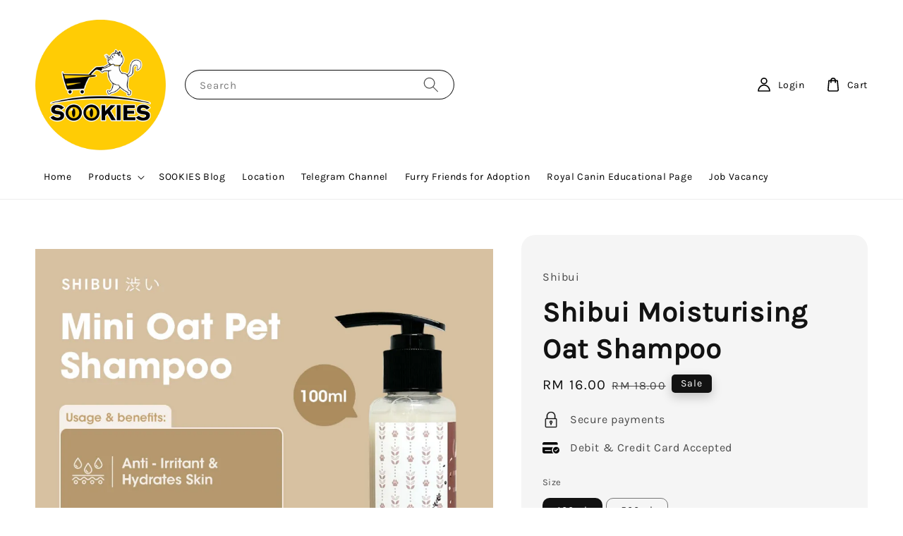

--- FILE ---
content_type: text/html; charset=UTF-8
request_url: https://store.sookies.my/products/shibui-moisturising-oat-shampoo-100ml
body_size: 54447
content:
<!doctype html>
<!--[if lt IE 7]><html class="no-js lt-ie9 lt-ie8 lt-ie7" lang="en"> <![endif]-->
<!--[if IE 7]><html class="no-js lt-ie9 lt-ie8" lang="en"> <![endif]-->
<!--[if IE 8]><html class="no-js lt-ie9" lang="en"> <![endif]-->
<!--[if IE 9 ]><html class="ie9 no-js"> <![endif]-->
<!--[if (gt IE 9)|!(IE)]><!--> <html class="no-js"> <!--<![endif]-->
<head>

  <!-- Basic page needs ================================================== -->
  <meta charset="utf-8">
  <meta http-equiv="X-UA-Compatible" content="IE=edge,chrome=1">

  
  <link rel="icon" href="https://cdn.store-assets.com/s/803271/f/7700041.png" />
  

  <!-- Title and description ================================================== -->
  <title>
  Shibui Moisturising Oat Shampoo  &ndash; SOOKIES Official Store
  </title>

  
  <meta name="description" content=" 𝐒𝐡𝐢𝐛𝐮𝐢 𝐌𝐨𝐢𝐬𝐭𝐮𝐫𝐢𝐳𝐢𝐧𝐠 𝐎𝐚𝐭 𝐓𝐫𝐞𝐚𝐭𝐦𝐞𝐧𝐭 𝐒𝐡𝐚𝐦𝐩𝐨𝐨 𝐟𝐨𝐫 𝐏𝐞𝐭𝐬 - 𝐍𝐚𝐭𝐮𝐫𝐞&#39;𝐬 𝐂𝐚𝐫𝐞 𝐟𝐨𝐫 𝐘𝐨𝐮𝐫 𝐅𝐮𝐫𝐫𝐲 𝐅𝐫𝐢𝐞𝐧𝐝𝐬! 🐾 Welcome to SHIBUI&#39;s new ecological pet care range, where every product is crafted">
  

  <!-- Social meta ================================================== -->
  

  <meta property="og:type" content="product">
  <meta property="og:title" content="Shibui Moisturising Oat Shampoo ">
  <meta property="og:url" content="https://www.store.sookies.my/products/shibui-moisturising-oat-shampoo-100ml">
  
  <meta property="og:image" content="https://cdn.store-assets.com/s/803271/i/75573249.jpeg?width=480&format=webp">
  <meta property="og:image:secure_url" content="https://cdn.store-assets.com/s/803271/i/75573249.jpeg?width=480&format=webp">
  
  <meta property="og:image" content="https://cdn.store-assets.com/s/803271/i/75573255.jpeg?width=480&format=webp">
  <meta property="og:image:secure_url" content="https://cdn.store-assets.com/s/803271/i/75573255.jpeg?width=480&format=webp">
  
  <meta property="og:image" content="https://cdn.store-assets.com/s/803271/i/75573262.jpeg?width=480&format=webp">
  <meta property="og:image:secure_url" content="https://cdn.store-assets.com/s/803271/i/75573262.jpeg?width=480&format=webp">
  
  <meta property="og:price:amount" content="16">
  <meta property="og:price:currency" content="MYR">


<meta property="og:description" content=" 𝐒𝐡𝐢𝐛𝐮𝐢 𝐌𝐨𝐢𝐬𝐭𝐮𝐫𝐢𝐳𝐢𝐧𝐠 𝐎𝐚𝐭 𝐓𝐫𝐞𝐚𝐭𝐦𝐞𝐧𝐭 𝐒𝐡𝐚𝐦𝐩𝐨𝐨 𝐟𝐨𝐫 𝐏𝐞𝐭𝐬 - 𝐍𝐚𝐭𝐮𝐫𝐞'𝐬 𝐂𝐚𝐫𝐞 𝐟𝐨𝐫 𝐘𝐨𝐮𝐫 𝐅𝐮𝐫𝐫𝐲 𝐅𝐫𝐢𝐞𝐧𝐝𝐬! 🐾 Welcome to SHIBUI's new ecological pet care range, where every product is crafted">
<meta property="og:site_name" content="SOOKIES Official Store">



  <meta name="twitter:card" content="summary">



  <meta name="twitter:site" content="@">


  <meta name="twitter:title" content="Shibui Moisturising Oat Shampoo ">
  <meta name="twitter:description" content="𝐒𝐡𝐢𝐛𝐮𝐢 𝐌𝐨𝐢𝐬𝐭𝐮𝐫𝐢𝐳𝐢𝐧𝐠 𝐎𝐚𝐭 𝐓𝐫𝐞𝐚𝐭𝐦𝐞𝐧𝐭 𝐒𝐡𝐚𝐦𝐩𝐨𝐨 𝐟𝐨𝐫 𝐏𝐞𝐭𝐬 - 𝐍𝐚𝐭𝐮𝐫𝐞&amp;#39;𝐬 𝐂𝐚𝐫𝐞 𝐟𝐨𝐫 𝐘𝐨𝐮𝐫 𝐅𝐮𝐫𝐫𝐲 𝐅𝐫𝐢𝐞𝐧𝐝𝐬! 🐾
Welcome to SHIBUI&amp;#39;s new ecological pet care range, where every product is crafted with love from na">
  <meta name="twitter:image" content="">
  <meta name="twitter:image:width" content="480">
  <meta name="twitter:image:height" content="480">




  <!-- Helpers ================================================== -->
  <link rel="canonical" href="https://www.store.sookies.my/products/shibui-moisturising-oat-shampoo-100ml">
  <meta name="viewport" content="width=device-width,initial-scale=1">
  <meta name="theme-color" content="#121212">
  
  <script src="//ajax.googleapis.com/ajax/libs/jquery/1.11.0/jquery.min.js" type="text/javascript" ></script>
  
  <!-- Header hook for plugins ================================================== -->
  
<!-- ScriptTags -->
<script>window.__st={'p': 'product', 'cid': ''};</script><script src='/assets/events.js'></script><script>(function(){function asyncLoad(){var urls=['/assets/traffic.js?v=1'];for(var i=0;i<urls.length;i++){var s=document.createElement('script');s.type='text/javascript';s.async=true;s.src=urls[i];var x=document.getElementsByTagName('script')[0];x.parentNode.insertBefore(s, x);}}window.attachEvent ? window.attachEvent('onload', asyncLoad) : window.addEventListener('load', asyncLoad, false);})();</script>
<!-- /ScriptTags -->

  
  
  <script src="https://store-themes.easystore.co/803271/themes/63057/assets/global.js?t=1765303323" defer="defer"></script>

  
  
  <script>
  (function(i,s,o,g,r,a,m){i['GoogleAnalyticsObject']=r;i[r]=i[r]||function(){
  (i[r].q=i[r].q||[]).push(arguments)},i[r].l=1*new Date();a=s.createElement(o),
  m=s.getElementsByTagName(o)[0];a.async=1;a.src=g;m.parentNode.insertBefore(a,m)
  })(window,document,'script','https://www.google-analytics.com/analytics.js','ga');

  ga('create', '', 'auto','myTracker');
  ga('myTracker.send', 'pageview');

  </script>
  
  <script src="/assets/storefront.js?id=914286bfa5e6419c67d1" type="text/javascript" ></script>
  

  <!-- CSS ================================================== -->
  <style>
      @font-face {
        font-family: 'Karla';
        font-style: normal;
        font-weight: regular;
        src: local('Karla regular'), local('Karla-regular'), url(https://fonts.gstatic.com/s/karla/v15/qkBIXvYC6trAT55ZBi1ueQVIjQTD-JqqFENLR7fHGw.ttf) format('truetype');
      }

      @font-face {
        font-family: 'Karla';
        font-style: normal;
        font-weight: regular;
        src: local('Karla regular'), local('Karla-regular'), url(https://fonts.gstatic.com/s/karla/v15/qkBIXvYC6trAT55ZBi1ueQVIjQTD-JqqFENLR7fHGw.ttf) format('truetype');
      }

      :root {
        --font-body-family: 'Karla', sans-serif;
        --font-body-style: normal;
        --font-body-weight: 400;

        --font-heading-family: 'Karla', sans-serif;
        --font-heading-style: normal;
        --font-heading-weight: 700;

        --color-heading-text: 18,18,18;
        --color-base-text: 18,18,18;
        --color-base-background-1: 255,255,255;
        --color-base-background-2: 255,255,255;
        
        --color-base-solid-button-labels: 255,255,255;
        --color-base-outline-button-labels: 18,18,18;
        
        --color-base-accent-1: 18,18,18;
        --color-base-accent-2: 18,18,18;
        --payment-terms-background-color: 255,255,255;

        --gradient-base-background-1: 255,255,255;
        --gradient-base-background-2: 255,255,255;
        --gradient-base-accent-1: 18,18,18;
        --gradient-base-accent-2: 18,18,18;

        --page-width: 160rem;
      }

      *,
      *::before,
      *::after {
        box-sizing: inherit;
      }

      html {
        box-sizing: border-box;
        font-size: 62.5%;
        height: 100%;
      }

      body {
        display: grid;
        grid-template-rows: auto auto 1fr auto;
        grid-template-columns: 100%;
        min-height: 100%;
        margin: 0;
        font-size: 1.5rem;
        letter-spacing: 0.06rem;
        line-height: 1.8;
        font-family: var(--font-body-family);
        font-style: var(--font-body-style);
        font-weight: var(--font-body-weight);
        
      }

      @media screen and (min-width: 750px) {
        body {
          font-size: 1.6rem;
        }
      }
   </style>
  
  <link href="https://store-themes.easystore.co/803271/themes/63057/assets/base.css?t=1765303323" rel="stylesheet" type="text/css" media="screen" />

  
  
<!-- Snippet:global/head: Site Verification -->
<meta name="google-site-verification" content="jKseOOJnBSlqXzjIubdXeSURWEVW0bEESa6wN6uEhqY" />
<!-- /Snippet -->


  <script>document.documentElement.className = document.documentElement.className.replace('no-js', 'js');</script>
</head>

<body id="shibui-moisturising-oat-shampoo-" class="template-product" >
	
  
<!-- Snippet:global/body_start: Console Extension -->
<div id='es_console' style='display: none;'>803271</div>
<!-- /Snippet -->

	
 	<style>
  header {
    --logo-width: 185px;
  }
  .header-wrapper,
  .header-wrapper .list-menu--disclosure,
  .header-wrapper .search-modal{
    background-color: #FFFFFF;
  }
  .header-wrapper .search-modal .field__input{
    background-color: rgb(var(--color-background));
  }
  .header-wrapper summary .icon-caret,
  .header-wrapper .header__menu-item a,
  .header-wrapper .list-menu__item,
  .header-wrapper .link--text{
    color: #000000;
  }
  
  .search-modal__form{
    position: relative;
  }
  
  .dropdown {
    display: none;
    position: absolute;
    top: 100%;
    left: 0;
    width: 100%;
    padding: 5px 0;
    background-color: #fff;
    color:#000;
    z-index: 1000;
    border-bottom-left-radius: 15px;
    border-bottom-right-radius: 15px;
    border: 1px solid rgba(var(--color-foreground), 1);
    border-top: none;
    overflow-x: hidden;
    overflow-y: auto;
    max-height: 350px;
  }
  
  .dropdown-item {
    padding: 0.4rem 2rem;
    cursor: pointer;
    line-height: 1.4;
    overflow: hidden;
    text-overflow: ellipsis;
    white-space: nowrap;
  }
  
  .dropdown-item:hover{
    background-color: #f3f3f3;
  }
  
  .search__input.is-focus{
    border-radius: 15px;
    border-bottom-left-radius: 0;
    border-bottom-right-radius: 0;
    border: 1px solid rgba(var(--color-foreground), 1);
    border-bottom: none;
    box-shadow: none;
  }
  
  .clear-all {
    text-align: right;
    padding: 0 2rem 0.2rem;
    line-height: 1;
    font-size: 70%;
    margin-bottom: -2px;
  }
  
  .clear-all:hover{
    background-color: #fff;
  }
  
  .search-input-focus .easystore-section-header-hidden{
    transform: none;
  }
  .referral-notification {
    position: absolute;
    top: 100%;
    right: 0;
    background: white;
    border: 1px solid #e0e0e0;
    border-radius: 8px;
    box-shadow: 0 4px 12px rgba(0, 0, 0, 0.15);
    width: 280px;
    z-index: 1000;
    padding: 16px;
    margin-top: 8px;
    font-size: 14px;
    line-height: 1.4;
  }
  
  .referral-notification::before {
    content: '';
    position: absolute;
    top: -8px;
    right: 20px;
    width: 0;
    height: 0;
    border-left: 8px solid transparent;
    border-right: 8px solid transparent;
    border-bottom: 8px solid white;
  }
  
  .referral-notification::after {
    content: '';
    position: absolute;
    top: -9px;
    right: 20px;
    width: 0;
    height: 0;
    border-left: 8px solid transparent;
    border-right: 8px solid transparent;
    border-bottom: 8px solid #e0e0e0;
  }
  
  .referral-notification h4 {
    margin: 0 0 8px 0;
    color: #2196F3;
    font-size: 16px;
    font-weight: 600;
  }
  
  .referral-notification p {
    margin: 0 0 12px 0;
    color: #666;
  }
  
  .referral-notification .referral-code {
    background: #f5f5f5;
    padding: 8px;
    border-radius: 4px;
    font-family: monospace;
    font-size: 13px;
    text-align: center;
    margin: 8px 0;
    border: 1px solid #ddd;
  }
  
  .referral-notification .close-btn {
    position: absolute;
    top: 8px;
    right: 8px;
    background: none;
    border: none;
    font-size: 18px;
    color: #999;
    cursor: pointer;
    padding: 0;
    width: 20px;
    height: 20px;
    line-height: 1;
  }
  
  .referral-notification .close-btn:hover {
    color: #333;
  }
  
  .referral-notification .action-btn {
    background: #2196F3;
    color: white;
    border: none;
    padding: 8px 16px;
    border-radius: 4px;
    cursor: pointer;
    font-size: 12px;
    margin-right: 8px;
    margin-top: 8px;
  }
  
  .referral-notification .action-btn:hover {
    background: #1976D2;
  }
  
  .referral-notification .dismiss-btn {
    background: transparent;
    color: #666;
    border: 1px solid #ddd;
    padding: 8px 16px;
    border-radius: 4px;
    cursor: pointer;
    font-size: 12px;
    margin-top: 8px;
  }
  
  .referral-notification .dismiss-btn:hover {
    background: #f5f5f5;
  }
  .referral-modal__dialog {
    transform: translate(-50%, 0);
    transition: transform var(--duration-default) ease, visibility 0s;
    z-index: 10000;
    position: fixed;
    top: 20vh;
    left: 50%;
    width: 100%;
    max-width: 350px;
    box-shadow: 0 4px 12px rgba(0, 0, 0, 0.15);
    border-radius: 12px;
    background-color: #fff;
    color: #000;
    padding: 20px;
    text-align: center;
  }

  .modal-overlay.referral-modal-overlay {
    position: fixed;
    top: 0;
    left: 0;
    width: 100%;
    height: 100%;
    background-color: rgba(0, 0, 0, 0.7);
    z-index: 2001;
    display: block;
    opacity: 1;
    transition: opacity var(--duration-default) ease, visibility 0s;
  }
</style>

<link rel="preload" href="https://store-themes.easystore.co/803271/themes/63057/assets/section-header.css?t=1765303323" as="style" onload="this.onload=null;this.rel='stylesheet'">
<link rel="preload" href="https://store-themes.easystore.co/803271/themes/63057/assets/component-list-menu.css?t=1765303323" as="style" onload="this.onload=null;this.rel='stylesheet'">
<link rel="preload" href="https://store-themes.easystore.co/803271/themes/63057/assets/component-menu-drawer.css?t=1765303323" as="style" onload="this.onload=null;this.rel='stylesheet'">
<link rel="preload" href="https://store-themes.easystore.co/803271/themes/63057/assets/component-cart-notification.css?v1.1?t=1765303323" as="style" onload="this.onload=null;this.rel='stylesheet'">

<script src="https://store-themes.easystore.co/803271/themes/63057/assets/cart-notification.js?t=1765303323" defer="defer"></script>
<script src="https://store-themes.easystore.co/803271/themes/63057/assets/details-modal.js?t=1765303323" defer="defer"></script>

<svg xmlns="http://www.w3.org/2000/svg" class="hidden">
  <symbol id="icon-search" viewbox="0 0 18 19" fill="none">
    <path fill-rule="evenodd" clip-rule="evenodd" d="M11.03 11.68A5.784 5.784 0 112.85 3.5a5.784 5.784 0 018.18 8.18zm.26 1.12a6.78 6.78 0 11.72-.7l5.4 5.4a.5.5 0 11-.71.7l-5.41-5.4z" fill="currentColor"/>
  </symbol>

  <symbol id="icon-close" class="icon icon-close" fill="none" viewBox="0 0 18 17">
    <path d="M.865 15.978a.5.5 0 00.707.707l7.433-7.431 7.579 7.282a.501.501 0 00.846-.37.5.5 0 00-.153-.351L9.712 8.546l7.417-7.416a.5.5 0 10-.707-.708L8.991 7.853 1.413.573a.5.5 0 10-.693.72l7.563 7.268-7.418 7.417z" fill="currentColor">
  </symbol>
</svg>


<div id="easystore-section-header">
  <div class="header-wrapper header-wrapper--border-bottom">
    <header class="header header--middle-left page-width header--has-menu" itemscope itemtype="http://schema.org/Organization">
      <header-drawer data-breakpoint="tablet">
        <details class="menu-drawer-container menu-opening">
          <summary class="header__icon header__icon--menu header__icon--summary link link--text focus-inset" aria-label="Menu" role="button" aria-expanded="true" aria-controls="menu-drawer">
            <span>
              


    <svg class="icon icon-hamburger " data-name="Layer 1" xmlns="http://www.w3.org/2000/svg" viewBox="0 0 600 600"><path d="M32.5,65h535a25,25,0,0,0,0-50H32.5a25,25,0,0,0,0,50Z" fill="currentColor"/><path d="M567.5,275H32.5a25,25,0,0,0,0,50h535a25,25,0,0,0,0-50Z" fill="currentColor"/><path d="M567.5,535H32.5a25,25,0,0,0,0,50h535a25,25,0,0,0,0-50Z" fill="currentColor"/></svg>

  

              


    <svg class="icon icon-close " data-name="Layer 1" xmlns="http://www.w3.org/2000/svg" viewBox="0 0 600 600"><path d="M335.36,300,581.87,53.48a25,25,0,0,0-35.35-35.35L300,264.64,53.48,18.13A25,25,0,0,0,18.13,53.48L264.64,300,18.13,546.52a25,25,0,0,0,35.35,35.35L300,335.36,546.52,581.87a25,25,0,0,0,35.35-35.35Z" fill="currentColor"/></svg>

  

            </span>
          </summary>
          <div id="menu-drawer" class="menu-drawer motion-reduce" tabindex="-1">
            <div class="menu-drawer__inner-container">
              <div class="menu-drawer__navigation-container">
                <nav class="menu-drawer__navigation">
                  <ul class="menu-drawer__menu list-menu" role="list">
                    
                    
                      
                        <li>
                          <a href="/"  class="menu-drawer__menu-item list-menu__item link link--text focus-inset">
                            Home
                          </a>
                        </li>
                      
                    
                    
                      
                        
                        <li>
                          <details>
                                <summary class="menu-drawer__menu-item list-menu__item link link--text focus-inset" role="button" aria-expanded="false" aria-controls="link-Bags">
                                  <a href="/collections/all"  class="link--text list-menu__item menu-drawer__menu-item">
                                    Products
                                  </a>
                                  


    <svg class="icon icon-arrow " data-name="Layer 1" xmlns="http://www.w3.org/2000/svg" viewBox="0 0 600 339.56"><path d="M31.06,196.67H504l-88.56,88.56a26.89,26.89,0,1,0,38,38L588,188.79a26.89,26.89,0,0,0,0-38L453.49,16.29a26.89,26.89,0,0,0-38,38L504,142.88H31.06a26.9,26.9,0,0,0,0,53.79Z" fill="currentColor"/></svg>

  

                                  


    <svg aria-hidden="true" focusable="false" role="presentation" class="icon icon-caret " viewBox="0 0 10 6">
      <path fill-rule="evenodd" clip-rule="evenodd" d="M9.354.646a.5.5 0 00-.708 0L5 4.293 1.354.646a.5.5 0 00-.708.708l4 4a.5.5 0 00.708 0l4-4a.5.5 0 000-.708z" fill="currentColor"></path>
    </svg>

  

                                </summary>
                                <div class="menu-drawer__submenu motion-reduce" tabindex="-1">
                                  <div class="menu-drawer__inner-submenu">
                                    <button class="menu-drawer__close-button link link--text focus-inset" aria-expanded="true">
                                      


    <svg class="icon icon-arrow " data-name="Layer 1" xmlns="http://www.w3.org/2000/svg" viewBox="0 0 600 339.56"><path d="M31.06,196.67H504l-88.56,88.56a26.89,26.89,0,1,0,38,38L588,188.79a26.89,26.89,0,0,0,0-38L453.49,16.29a26.89,26.89,0,0,0-38,38L504,142.88H31.06a26.9,26.9,0,0,0,0,53.79Z" fill="currentColor"/></svg>

  

                                      Products
                                    </button>
                                    <ul class="menu-drawer__menu list-menu" role="list" tabindex="-1">
                                      
                                        
                                        
                                          
                                          <li>
                                            <details>
                                                  <summary class="menu-drawer__menu-item list-menu__item link link--text focus-inset" role="button" aria-expanded="false" aria-controls="link-Bags">
                                                    <a href="/collections/cats"  class="link--text list-menu__item menu-drawer__menu-item">
                                                      Cat Products
                                                    </a>
                                                    


    <svg class="icon icon-arrow " data-name="Layer 1" xmlns="http://www.w3.org/2000/svg" viewBox="0 0 600 339.56"><path d="M31.06,196.67H504l-88.56,88.56a26.89,26.89,0,1,0,38,38L588,188.79a26.89,26.89,0,0,0,0-38L453.49,16.29a26.89,26.89,0,0,0-38,38L504,142.88H31.06a26.9,26.9,0,0,0,0,53.79Z" fill="currentColor"/></svg>

  

                                                    


    <svg aria-hidden="true" focusable="false" role="presentation" class="icon icon-caret " viewBox="0 0 10 6">
      <path fill-rule="evenodd" clip-rule="evenodd" d="M9.354.646a.5.5 0 00-.708 0L5 4.293 1.354.646a.5.5 0 00-.708.708l4 4a.5.5 0 00.708 0l4-4a.5.5 0 000-.708z" fill="currentColor"></path>
    </svg>

  

                                                  </summary>
                                                  <div class="menu-drawer__submenu motion-reduce" tabindex="-1">
                                                    <div class="menu-drawer__inner-submenu">
                                                      <button class="menu-drawer__close-button link link--text focus-inset" aria-expanded="true">
                                                        


    <svg class="icon icon-arrow " data-name="Layer 1" xmlns="http://www.w3.org/2000/svg" viewBox="0 0 600 339.56"><path d="M31.06,196.67H504l-88.56,88.56a26.89,26.89,0,1,0,38,38L588,188.79a26.89,26.89,0,0,0,0-38L453.49,16.29a26.89,26.89,0,0,0-38,38L504,142.88H31.06a26.9,26.9,0,0,0,0,53.79Z" fill="currentColor"/></svg>

  

                                                        Cat Products
                                                      </button>
                                                      <ul class="menu-drawer__menu list-menu" role="list" tabindex="-1">
                                                        
                                                          
                                                          
                                                            <li>
                                                              <a href="/collections/accessories"  class="menu-drawer__menu-item link link--text list-menu__item focus-inset">
                                                                Accessories &amp; Toys
                                                              </a>
                                                            </li>
                                                          
                                                        
                                                          
                                                          
                                                            <li>
                                                              <a href="/collections/food-water-feeder"  class="menu-drawer__menu-item link link--text list-menu__item focus-inset">
                                                                Food / Water Feeder
                                                              </a>
                                                            </li>
                                                          
                                                        
                                                          
                                                          
                                                            <li>
                                                              <a href="/collections/litter-essential"  class="menu-drawer__menu-item link link--text list-menu__item focus-inset">
                                                                Litter Essential
                                                              </a>
                                                            </li>
                                                          
                                                        
                                                          
                                                          
                                                            <li>
                                                              <a href="/collections/milk"  class="menu-drawer__menu-item link link--text list-menu__item focus-inset">
                                                                Milk
                                                              </a>
                                                            </li>
                                                          
                                                        
                                                          
                                                          
                                                            
                                                            <li>
                                                              <details>
                                                                <summary class="menu-drawer__menu-item list-menu__item link link--text focus-inset" role="button" aria-expanded="false" aria-controls="link-Bags">
                                                                  <a href="/collections/litter"  class="link--text list-menu__item menu-drawer__menu-item">
                                                                    Cat Litter
                                                                  </a>
                                                                  


    <svg class="icon icon-arrow " data-name="Layer 1" xmlns="http://www.w3.org/2000/svg" viewBox="0 0 600 339.56"><path d="M31.06,196.67H504l-88.56,88.56a26.89,26.89,0,1,0,38,38L588,188.79a26.89,26.89,0,0,0,0-38L453.49,16.29a26.89,26.89,0,0,0-38,38L504,142.88H31.06a26.9,26.9,0,0,0,0,53.79Z" fill="currentColor"/></svg>

  

                                                                  


    <svg aria-hidden="true" focusable="false" role="presentation" class="icon icon-caret " viewBox="0 0 10 6">
      <path fill-rule="evenodd" clip-rule="evenodd" d="M9.354.646a.5.5 0 00-.708 0L5 4.293 1.354.646a.5.5 0 00-.708.708l4 4a.5.5 0 00.708 0l4-4a.5.5 0 000-.708z" fill="currentColor"></path>
    </svg>

  

                                                                </summary>
                                                                <div class="menu-drawer__submenu motion-reduce" tabindex="-1">
                                                                  <div class="menu-drawer__inner-submenu">
                                                                    <button class="menu-drawer__close-button link link--text focus-inset" aria-expanded="true">
                                                                      


    <svg class="icon icon-arrow " data-name="Layer 1" xmlns="http://www.w3.org/2000/svg" viewBox="0 0 600 339.56"><path d="M31.06,196.67H504l-88.56,88.56a26.89,26.89,0,1,0,38,38L588,188.79a26.89,26.89,0,0,0,0-38L453.49,16.29a26.89,26.89,0,0,0-38,38L504,142.88H31.06a26.9,26.9,0,0,0,0,53.79Z" fill="currentColor"/></svg>

  

                                                                      Cat Litter
                                                                    </button>
                                                                    <ul class="menu-drawer__menu list-menu" role="list" tabindex="-1">
                                                                      
                                                                        <li>
                                                                          <a href="/collections/aristo"  class="link--text list-menu__item menu-drawer__menu-item focus-inset">
                                                                            Aristo
                                                                          </a>
                                                                        </li>
                                                                      
                                                                        <li>
                                                                          <a href="/collections/belif-2"  class="link--text list-menu__item menu-drawer__menu-item focus-inset">
                                                                            Belif
                                                                          </a>
                                                                        </li>
                                                                      
                                                                        <li>
                                                                          <a href="/collections/bio-ion"  class="link--text list-menu__item menu-drawer__menu-item focus-inset">
                                                                            Bio Ion
                                                                          </a>
                                                                        </li>
                                                                      
                                                                        <li>
                                                                          <a href="/collections/catchy"  class="link--text list-menu__item menu-drawer__menu-item focus-inset">
                                                                            Catchy
                                                                          </a>
                                                                        </li>
                                                                      
                                                                        <li>
                                                                          <a href="/collections/catit-1"  class="link--text list-menu__item menu-drawer__menu-item focus-inset">
                                                                            Catit
                                                                          </a>
                                                                        </li>
                                                                      
                                                                        <li>
                                                                          <a href="/collections/cat-s-best"  class="link--text list-menu__item menu-drawer__menu-item focus-inset">
                                                                            Cat&#39;s Best
                                                                          </a>
                                                                        </li>
                                                                      
                                                                        <li>
                                                                          <a href="/collections/cindy-friends"  class="link--text list-menu__item menu-drawer__menu-item focus-inset">
                                                                            Cindy &amp; Friends
                                                                          </a>
                                                                        </li>
                                                                      
                                                                        <li>
                                                                          <a href="/collections/eco-paws"  class="link--text list-menu__item menu-drawer__menu-item focus-inset">
                                                                            Eco Paws
                                                                          </a>
                                                                        </li>
                                                                      
                                                                        <li>
                                                                          <a href="/collections/egocat-1"  class="link--text list-menu__item menu-drawer__menu-item focus-inset">
                                                                            Egocat
                                                                          </a>
                                                                        </li>
                                                                      
                                                                        <li>
                                                                          <a href="/collections/hello"  class="link--text list-menu__item menu-drawer__menu-item focus-inset">
                                                                            Hello Cat
                                                                          </a>
                                                                        </li>
                                                                      
                                                                        <li>
                                                                          <a href="/collections/kit-cat-1"  class="link--text list-menu__item menu-drawer__menu-item focus-inset">
                                                                            Kit Cat
                                                                          </a>
                                                                        </li>
                                                                      
                                                                        <li>
                                                                          <a href="/collections/nurture-pro-1"  class="link--text list-menu__item menu-drawer__menu-item focus-inset">
                                                                            Nurture Pro
                                                                          </a>
                                                                        </li>
                                                                      
                                                                        <li>
                                                                          <a href="/collections/pet-universe-nourish-1"  class="link--text list-menu__item menu-drawer__menu-item focus-inset">
                                                                            Pet Universe Nourish
                                                                          </a>
                                                                        </li>
                                                                      
                                                                        <li>
                                                                          <a href="/collections/pet-s-dream"  class="link--text list-menu__item menu-drawer__menu-item focus-inset">
                                                                            Pet&#39;s Dream
                                                                          </a>
                                                                        </li>
                                                                      
                                                                        <li>
                                                                          <a href="/collections/proline"  class="link--text list-menu__item menu-drawer__menu-item focus-inset">
                                                                            Proline
                                                                          </a>
                                                                        </li>
                                                                      
                                                                        <li>
                                                                          <a href="/collections/sarar"  class="link--text list-menu__item menu-drawer__menu-item focus-inset">
                                                                            Sarar
                                                                          </a>
                                                                        </li>
                                                                      
                                                                        <li>
                                                                          <a href="/collections/signature-7-1"  class="link--text list-menu__item menu-drawer__menu-item focus-inset">
                                                                            Signature 7
                                                                          </a>
                                                                        </li>
                                                                      
                                                                        <li>
                                                                          <a href="/collections/reflex-1"  class="link--text list-menu__item menu-drawer__menu-item focus-inset">
                                                                            Reflex
                                                                          </a>
                                                                        </li>
                                                                      
                                                                    </ul>
                                                                  </div>
                                                                </div>
                                                              </details>
                                                            </li>
                                                          
                                                        
                                                          
                                                          
                                                            <li>
                                                              <a href="/collections/repellents"  class="menu-drawer__menu-item link link--text list-menu__item focus-inset">
                                                                Repellents
                                                              </a>
                                                            </li>
                                                          
                                                        
                                                          
                                                          
                                                            <li>
                                                              <a href="/collections/stain-odor-removers"  class="menu-drawer__menu-item link link--text list-menu__item focus-inset">
                                                                Stain &amp; Odor Removers
                                                              </a>
                                                            </li>
                                                          
                                                        
                                                          
                                                          
                                                            
                                                            <li>
                                                              <details>
                                                                <summary class="menu-drawer__menu-item list-menu__item link link--text focus-inset" role="button" aria-expanded="false" aria-controls="link-Bags">
                                                                  <a href="/collections/dry-food"  class="link--text list-menu__item menu-drawer__menu-item">
                                                                    Dry Food
                                                                  </a>
                                                                  


    <svg class="icon icon-arrow " data-name="Layer 1" xmlns="http://www.w3.org/2000/svg" viewBox="0 0 600 339.56"><path d="M31.06,196.67H504l-88.56,88.56a26.89,26.89,0,1,0,38,38L588,188.79a26.89,26.89,0,0,0,0-38L453.49,16.29a26.89,26.89,0,0,0-38,38L504,142.88H31.06a26.9,26.9,0,0,0,0,53.79Z" fill="currentColor"/></svg>

  

                                                                  


    <svg aria-hidden="true" focusable="false" role="presentation" class="icon icon-caret " viewBox="0 0 10 6">
      <path fill-rule="evenodd" clip-rule="evenodd" d="M9.354.646a.5.5 0 00-.708 0L5 4.293 1.354.646a.5.5 0 00-.708.708l4 4a.5.5 0 00.708 0l4-4a.5.5 0 000-.708z" fill="currentColor"></path>
    </svg>

  

                                                                </summary>
                                                                <div class="menu-drawer__submenu motion-reduce" tabindex="-1">
                                                                  <div class="menu-drawer__inner-submenu">
                                                                    <button class="menu-drawer__close-button link link--text focus-inset" aria-expanded="true">
                                                                      


    <svg class="icon icon-arrow " data-name="Layer 1" xmlns="http://www.w3.org/2000/svg" viewBox="0 0 600 339.56"><path d="M31.06,196.67H504l-88.56,88.56a26.89,26.89,0,1,0,38,38L588,188.79a26.89,26.89,0,0,0,0-38L453.49,16.29a26.89,26.89,0,0,0-38,38L504,142.88H31.06a26.9,26.9,0,0,0,0,53.79Z" fill="currentColor"/></svg>

  

                                                                      Dry Food
                                                                    </button>
                                                                    <ul class="menu-drawer__menu list-menu" role="list" tabindex="-1">
                                                                      
                                                                        <li>
                                                                          <a href="/collections/aristo-1"  class="link--text list-menu__item menu-drawer__menu-item focus-inset">
                                                                            Aristo
                                                                          </a>
                                                                        </li>
                                                                      
                                                                        <li>
                                                                          <a href="/collections/alpha"  class="link--text list-menu__item menu-drawer__menu-item focus-inset">
                                                                            Alpha
                                                                          </a>
                                                                        </li>
                                                                      
                                                                        <li>
                                                                          <a href="/collections/araton"  class="link--text list-menu__item menu-drawer__menu-item focus-inset">
                                                                            Araton
                                                                          </a>
                                                                        </li>
                                                                      
                                                                        <li>
                                                                          <a href="/collections/belif"  class="link--text list-menu__item menu-drawer__menu-item focus-inset">
                                                                            Belif
                                                                          </a>
                                                                        </li>
                                                                      
                                                                        <li>
                                                                          <a href="/collections/bonacibo"  class="link--text list-menu__item menu-drawer__menu-item focus-inset">
                                                                            Bonacibo
                                                                          </a>
                                                                        </li>
                                                                      
                                                                        <li>
                                                                          <a href="/collections/blackwood"  class="link--text list-menu__item menu-drawer__menu-item focus-inset">
                                                                            Blackwood
                                                                          </a>
                                                                        </li>
                                                                      
                                                                        <li>
                                                                          <a href="/collections/bungener"  class="link--text list-menu__item menu-drawer__menu-item focus-inset">
                                                                            Bungener 
                                                                          </a>
                                                                        </li>
                                                                      
                                                                        <li>
                                                                          <a href="/collections/button-bows"  class="link--text list-menu__item menu-drawer__menu-item focus-inset">
                                                                            Button &amp; Bows
                                                                          </a>
                                                                        </li>
                                                                      
                                                                        <li>
                                                                          <a href="/collections/carnivital"  class="link--text list-menu__item menu-drawer__menu-item focus-inset">
                                                                            Carnivital
                                                                          </a>
                                                                        </li>
                                                                      
                                                                        <li>
                                                                          <a href="/collections/carpathian"  class="link--text list-menu__item menu-drawer__menu-item focus-inset">
                                                                            Carpathian
                                                                          </a>
                                                                        </li>
                                                                      
                                                                        <li>
                                                                          <a href="/collections/carry-s"  class="link--text list-menu__item menu-drawer__menu-item focus-inset">
                                                                            Carry&#39;s
                                                                          </a>
                                                                        </li>
                                                                      
                                                                        <li>
                                                                          <a href="/collections/catit-3"  class="link--text list-menu__item menu-drawer__menu-item focus-inset">
                                                                            Catit
                                                                          </a>
                                                                        </li>
                                                                      
                                                                        <li>
                                                                          <a href="/collections/cat-s-eye"  class="link--text list-menu__item menu-drawer__menu-item focus-inset">
                                                                            Cat&#39;s Eye
                                                                          </a>
                                                                        </li>
                                                                      
                                                                        <li>
                                                                          <a href="/collections/catchy-s"  class="link--text list-menu__item menu-drawer__menu-item focus-inset">
                                                                            Catchy&#39;s 
                                                                          </a>
                                                                        </li>
                                                                      
                                                                        <li>
                                                                          <a href="/collections/catty-cat"  class="link--text list-menu__item menu-drawer__menu-item focus-inset">
                                                                            Catty Cat 
                                                                          </a>
                                                                        </li>
                                                                      
                                                                        <li>
                                                                          <a href="/collections/cindy-s-recipe-1"  class="link--text list-menu__item menu-drawer__menu-item focus-inset">
                                                                            Cindy&#39;s Recipe
                                                                          </a>
                                                                        </li>
                                                                      
                                                                        <li>
                                                                          <a href="/collections/belif-1"  class="link--text list-menu__item menu-drawer__menu-item focus-inset">
                                                                            Classic Pets
                                                                          </a>
                                                                        </li>
                                                                      
                                                                        <li>
                                                                          <a href="/collections/club-4-paws"  class="link--text list-menu__item menu-drawer__menu-item focus-inset">
                                                                            Club 4 Paws
                                                                          </a>
                                                                        </li>
                                                                      
                                                                        <li>
                                                                          <a href="/collections/crystal-cat"  class="link--text list-menu__item menu-drawer__menu-item focus-inset">
                                                                            Crystal Cat
                                                                          </a>
                                                                        </li>
                                                                      
                                                                        <li>
                                                                          <a href="/collections/dilly-dally"  class="link--text list-menu__item menu-drawer__menu-item focus-inset">
                                                                            Dilly Dally
                                                                          </a>
                                                                        </li>
                                                                      
                                                                        <li>
                                                                          <a href="/collections/dormeo-s"  class="link--text list-menu__item menu-drawer__menu-item focus-inset">
                                                                            Dormeo&#39;s
                                                                          </a>
                                                                        </li>
                                                                      
                                                                        <li>
                                                                          <a href="/collections/egocat"  class="link--text list-menu__item menu-drawer__menu-item focus-inset">
                                                                            Egocat
                                                                          </a>
                                                                        </li>
                                                                      
                                                                        <li>
                                                                          <a href="/collections/enrich-champion"  class="link--text list-menu__item menu-drawer__menu-item focus-inset">
                                                                            Enrich Champion
                                                                          </a>
                                                                        </li>
                                                                      
                                                                        <li>
                                                                          <a href="/collections/equilibrio"  class="link--text list-menu__item menu-drawer__menu-item focus-inset">
                                                                            Equilibrio
                                                                          </a>
                                                                        </li>
                                                                      
                                                                        <li>
                                                                          <a href="/collections/first-choice"  class="link--text list-menu__item menu-drawer__menu-item focus-inset">
                                                                            First Choice
                                                                          </a>
                                                                        </li>
                                                                      
                                                                        <li>
                                                                          <a href="/collections/glory"  class="link--text list-menu__item menu-drawer__menu-item focus-inset">
                                                                            Glory
                                                                          </a>
                                                                        </li>
                                                                      
                                                                        <li>
                                                                          <a href="/collections/goldriver-choice"  class="link--text list-menu__item menu-drawer__menu-item focus-inset">
                                                                            Goldriver Choice
                                                                          </a>
                                                                        </li>
                                                                      
                                                                        <li>
                                                                          <a href="/collections/happy-cat"  class="link--text list-menu__item menu-drawer__menu-item focus-inset">
                                                                            Happy Cat 
                                                                          </a>
                                                                        </li>
                                                                      
                                                                        <li>
                                                                          <a href="/collections/i-cat-s"  class="link--text list-menu__item menu-drawer__menu-item focus-inset">
                                                                            I Cat&#39;s
                                                                          </a>
                                                                        </li>
                                                                      
                                                                        <li>
                                                                          <a href="/collections/josera"  class="link--text list-menu__item menu-drawer__menu-item focus-inset">
                                                                            Josera
                                                                          </a>
                                                                        </li>
                                                                      
                                                                        <li>
                                                                          <a href="/collections/loveabowl"  class="link--text list-menu__item menu-drawer__menu-item focus-inset">
                                                                            Loveabowl
                                                                          </a>
                                                                        </li>
                                                                      
                                                                        <li>
                                                                          <a href="/collections/love-cat"  class="link--text list-menu__item menu-drawer__menu-item focus-inset">
                                                                            Love Cat
                                                                          </a>
                                                                        </li>
                                                                      
                                                                        <li>
                                                                          <a href="/collections/matisse"  class="link--text list-menu__item menu-drawer__menu-item focus-inset">
                                                                            Matisse
                                                                          </a>
                                                                        </li>
                                                                      
                                                                        <li>
                                                                          <a href="/collections/mera"  class="link--text list-menu__item menu-drawer__menu-item focus-inset">
                                                                            Mera
                                                                          </a>
                                                                        </li>
                                                                      
                                                                        <li>
                                                                          <a href="/collections/mito"  class="link--text list-menu__item menu-drawer__menu-item focus-inset">
                                                                            Mito
                                                                          </a>
                                                                        </li>
                                                                      
                                                                        <li>
                                                                          <a href="/collections/mina"  class="link--text list-menu__item menu-drawer__menu-item focus-inset">
                                                                            Mina
                                                                          </a>
                                                                        </li>
                                                                      
                                                                        <li>
                                                                          <a href="/collections/molly"  class="link--text list-menu__item menu-drawer__menu-item focus-inset">
                                                                            Molly
                                                                          </a>
                                                                        </li>
                                                                      
                                                                        <li>
                                                                          <a href="/collections/my-cat"  class="link--text list-menu__item menu-drawer__menu-item focus-inset">
                                                                            My Cat
                                                                          </a>
                                                                        </li>
                                                                      
                                                                        <li>
                                                                          <a href="/collections/nature-s-protection"  class="link--text list-menu__item menu-drawer__menu-item focus-inset">
                                                                            Nature&#39;s Protection
                                                                          </a>
                                                                        </li>
                                                                      
                                                                        <li>
                                                                          <a href="/collections/n-d"  class="link--text list-menu__item menu-drawer__menu-item focus-inset">
                                                                            N&amp;D
                                                                          </a>
                                                                        </li>
                                                                      
                                                                        <li>
                                                                          <a href="/collections/nutrisource"  class="link--text list-menu__item menu-drawer__menu-item focus-inset">
                                                                            NutriSource
                                                                          </a>
                                                                        </li>
                                                                      
                                                                        <li>
                                                                          <a href="/collections/oak-s-farm"  class="link--text list-menu__item menu-drawer__menu-item focus-inset">
                                                                            Oak&#39;s Farm
                                                                          </a>
                                                                        </li>
                                                                      
                                                                        <li>
                                                                          <a href="/collections/pawminent"  class="link--text list-menu__item menu-drawer__menu-item focus-inset">
                                                                            Pawminent
                                                                          </a>
                                                                        </li>
                                                                      
                                                                        <li>
                                                                          <a href="/collections/pet-universe-nourish"  class="link--text list-menu__item menu-drawer__menu-item focus-inset">
                                                                            Pet Universe Nourish
                                                                          </a>
                                                                        </li>
                                                                      
                                                                        <li>
                                                                          <a href="/collections/play-n-bond"  class="link--text list-menu__item menu-drawer__menu-item focus-inset">
                                                                            Play n&#39;Bond
                                                                          </a>
                                                                        </li>
                                                                      
                                                                        <li>
                                                                          <a href="/collections/purina-one"  class="link--text list-menu__item menu-drawer__menu-item focus-inset">
                                                                            Purina One
                                                                          </a>
                                                                        </li>
                                                                      
                                                                        <li>
                                                                          <a href="/collections/proud"  class="link--text list-menu__item menu-drawer__menu-item focus-inset">
                                                                            Proud
                                                                          </a>
                                                                        </li>
                                                                      
                                                                        <li>
                                                                          <a href="/collections/reflex"  class="link--text list-menu__item menu-drawer__menu-item focus-inset">
                                                                            Reflex
                                                                          </a>
                                                                        </li>
                                                                      
                                                                        <li>
                                                                          <a href="/collections/rich-choice"  class="link--text list-menu__item menu-drawer__menu-item focus-inset">
                                                                            Rich Choice
                                                                          </a>
                                                                        </li>
                                                                      
                                                                        <li>
                                                                          <a href="/collections/royal-canin"  class="link--text list-menu__item menu-drawer__menu-item focus-inset">
                                                                            Royal Canin
                                                                          </a>
                                                                        </li>
                                                                      
                                                                        <li>
                                                                          <a href="/collections/sanabelle"  class="link--text list-menu__item menu-drawer__menu-item focus-inset">
                                                                            Sanabelle
                                                                          </a>
                                                                        </li>
                                                                      
                                                                        <li>
                                                                          <a href="/collections/smart-choice"  class="link--text list-menu__item menu-drawer__menu-item focus-inset">
                                                                            Smartz Choice
                                                                          </a>
                                                                        </li>
                                                                      
                                                                        <li>
                                                                          <a href="/collections/sookies-special"  class="link--text list-menu__item menu-drawer__menu-item focus-inset">
                                                                            Sookies Special
                                                                          </a>
                                                                        </li>
                                                                      
                                                                        <li>
                                                                          <a href="/collections/tastcurex"  class="link--text list-menu__item menu-drawer__menu-item focus-inset">
                                                                            Tastcurex
                                                                          </a>
                                                                        </li>
                                                                      
                                                                        <li>
                                                                          <a href="/collections/taste-of-the-wild"  class="link--text list-menu__item menu-drawer__menu-item focus-inset">
                                                                            Taste of the Wild
                                                                          </a>
                                                                        </li>
                                                                      
                                                                        <li>
                                                                          <a href="/collections/top-ration"  class="link--text list-menu__item menu-drawer__menu-item focus-inset">
                                                                            Top Ration 
                                                                          </a>
                                                                        </li>
                                                                      
                                                                        <li>
                                                                          <a href="/collections/turkey-pronature"  class="link--text list-menu__item menu-drawer__menu-item focus-inset">
                                                                            Turkey Pronature
                                                                          </a>
                                                                        </li>
                                                                      
                                                                        <li>
                                                                          <a href="/collections/ultrakat"  class="link--text list-menu__item menu-drawer__menu-item focus-inset">
                                                                            Ultrakat
                                                                          </a>
                                                                        </li>
                                                                      
                                                                        <li>
                                                                          <a href="/collections/urbanwolf"  class="link--text list-menu__item menu-drawer__menu-item focus-inset">
                                                                            Urbanwolf Adventures
                                                                          </a>
                                                                        </li>
                                                                      
                                                                        <li>
                                                                          <a href="/collections/vars"  class="link--text list-menu__item menu-drawer__menu-item focus-inset">
                                                                            Vars
                                                                          </a>
                                                                        </li>
                                                                      
                                                                        <li>
                                                                          <a href="/collections/vetlife"  class="link--text list-menu__item menu-drawer__menu-item focus-inset">
                                                                            Vetlife
                                                                          </a>
                                                                        </li>
                                                                      
                                                                        <li>
                                                                          <a href="/collections/vitalplus"  class="link--text list-menu__item menu-drawer__menu-item focus-inset">
                                                                            Vitalplus
                                                                          </a>
                                                                        </li>
                                                                      
                                                                        <li>
                                                                          <a href="/collections/wilderness-legend"  class="link--text list-menu__item menu-drawer__menu-item focus-inset">
                                                                            Wilderness Legend
                                                                          </a>
                                                                        </li>
                                                                      
                                                                    </ul>
                                                                  </div>
                                                                </div>
                                                              </details>
                                                            </li>
                                                          
                                                        
                                                          
                                                          
                                                            
                                                            <li>
                                                              <details>
                                                                <summary class="menu-drawer__menu-item list-menu__item link link--text focus-inset" role="button" aria-expanded="false" aria-controls="link-Bags">
                                                                  <a href="/collections/treats"  class="link--text list-menu__item menu-drawer__menu-item">
                                                                    Treats
                                                                  </a>
                                                                  


    <svg class="icon icon-arrow " data-name="Layer 1" xmlns="http://www.w3.org/2000/svg" viewBox="0 0 600 339.56"><path d="M31.06,196.67H504l-88.56,88.56a26.89,26.89,0,1,0,38,38L588,188.79a26.89,26.89,0,0,0,0-38L453.49,16.29a26.89,26.89,0,0,0-38,38L504,142.88H31.06a26.9,26.9,0,0,0,0,53.79Z" fill="currentColor"/></svg>

  

                                                                  


    <svg aria-hidden="true" focusable="false" role="presentation" class="icon icon-caret " viewBox="0 0 10 6">
      <path fill-rule="evenodd" clip-rule="evenodd" d="M9.354.646a.5.5 0 00-.708 0L5 4.293 1.354.646a.5.5 0 00-.708.708l4 4a.5.5 0 00.708 0l4-4a.5.5 0 000-.708z" fill="currentColor"></path>
    </svg>

  

                                                                </summary>
                                                                <div class="menu-drawer__submenu motion-reduce" tabindex="-1">
                                                                  <div class="menu-drawer__inner-submenu">
                                                                    <button class="menu-drawer__close-button link link--text focus-inset" aria-expanded="true">
                                                                      


    <svg class="icon icon-arrow " data-name="Layer 1" xmlns="http://www.w3.org/2000/svg" viewBox="0 0 600 339.56"><path d="M31.06,196.67H504l-88.56,88.56a26.89,26.89,0,1,0,38,38L588,188.79a26.89,26.89,0,0,0,0-38L453.49,16.29a26.89,26.89,0,0,0-38,38L504,142.88H31.06a26.9,26.9,0,0,0,0,53.79Z" fill="currentColor"/></svg>

  

                                                                      Treats
                                                                    </button>
                                                                    <ul class="menu-drawer__menu list-menu" role="list" tabindex="-1">
                                                                      
                                                                        <li>
                                                                          <a href="/collections/amelisa-pet-co"  class="link--text list-menu__item menu-drawer__menu-item focus-inset">
                                                                            Amelisa Pet &amp; Co
                                                                          </a>
                                                                        </li>
                                                                      
                                                                        <li>
                                                                          <a href="/collections/bioline"  class="link--text list-menu__item menu-drawer__menu-item focus-inset">
                                                                            Bioline
                                                                          </a>
                                                                        </li>
                                                                      
                                                                        <li>
                                                                          <a href="/collections/booster-gemuk"  class="link--text list-menu__item menu-drawer__menu-item focus-inset">
                                                                            Booster Gemuk
                                                                          </a>
                                                                        </li>
                                                                      
                                                                        <li>
                                                                          <a href="/collections/bungener-1"  class="link--text list-menu__item menu-drawer__menu-item focus-inset">
                                                                            Bungener
                                                                          </a>
                                                                        </li>
                                                                      
                                                                        <li>
                                                                          <a href="/collections/cat-fest"  class="link--text list-menu__item menu-drawer__menu-item focus-inset">
                                                                            Cat Fest
                                                                          </a>
                                                                        </li>
                                                                      
                                                                        <li>
                                                                          <a href="/collections/catit"  class="link--text list-menu__item menu-drawer__menu-item focus-inset">
                                                                            Catit
                                                                          </a>
                                                                        </li>
                                                                      
                                                                        <li>
                                                                          <a href="/collections/ciao"  class="link--text list-menu__item menu-drawer__menu-item focus-inset">
                                                                            Ciao
                                                                          </a>
                                                                        </li>
                                                                      
                                                                        <li>
                                                                          <a href="/collections/kit-cat-2"  class="link--text list-menu__item menu-drawer__menu-item focus-inset">
                                                                            Kit Cat
                                                                          </a>
                                                                        </li>
                                                                      
                                                                        <li>
                                                                          <a href="/collections/pawpurr"  class="link--text list-menu__item menu-drawer__menu-item focus-inset">
                                                                            Pawpurr
                                                                          </a>
                                                                        </li>
                                                                      
                                                                        <li>
                                                                          <a href="/collections/petpal-1"  class="link--text list-menu__item menu-drawer__menu-item focus-inset">
                                                                            Petpal
                                                                          </a>
                                                                        </li>
                                                                      
                                                                        <li>
                                                                          <a href="/collections/rawbites"  class="link--text list-menu__item menu-drawer__menu-item focus-inset">
                                                                            RawBites
                                                                          </a>
                                                                        </li>
                                                                      
                                                                        <li>
                                                                          <a href="/collections/reflex-2"  class="link--text list-menu__item menu-drawer__menu-item focus-inset">
                                                                            Reflex
                                                                          </a>
                                                                        </li>
                                                                      
                                                                        <li>
                                                                          <a href="/collections/hello"  class="link--text list-menu__item menu-drawer__menu-item focus-inset">
                                                                            Hello!
                                                                          </a>
                                                                        </li>
                                                                      
                                                                        <li>
                                                                          <a href="/collections/smartz-choice-1"  class="link--text list-menu__item menu-drawer__menu-item focus-inset">
                                                                            Smartz Choice
                                                                          </a>
                                                                        </li>
                                                                      
                                                                        <li>
                                                                          <a href="/collections/toro"  class="link--text list-menu__item menu-drawer__menu-item focus-inset">
                                                                            Toro
                                                                          </a>
                                                                        </li>
                                                                      
                                                                        <li>
                                                                          <a href="/collections/vitakraft"  class="link--text list-menu__item menu-drawer__menu-item focus-inset">
                                                                            Vitakraft
                                                                          </a>
                                                                        </li>
                                                                      
                                                                        <li>
                                                                          <a href="/collections/wanpy"  class="link--text list-menu__item menu-drawer__menu-item focus-inset">
                                                                            Wanpy
                                                                          </a>
                                                                        </li>
                                                                      
                                                                        <li>
                                                                          <a href="/collections/wellbe"  class="link--text list-menu__item menu-drawer__menu-item focus-inset">
                                                                            Wellbe
                                                                          </a>
                                                                        </li>
                                                                      
                                                                    </ul>
                                                                  </div>
                                                                </div>
                                                              </details>
                                                            </li>
                                                          
                                                        
                                                          
                                                          
                                                            
                                                            <li>
                                                              <details>
                                                                <summary class="menu-drawer__menu-item list-menu__item link link--text focus-inset" role="button" aria-expanded="false" aria-controls="link-Bags">
                                                                  <a href="/collections/wet-food"  class="link--text list-menu__item menu-drawer__menu-item">
                                                                    Wet Food
                                                                  </a>
                                                                  


    <svg class="icon icon-arrow " data-name="Layer 1" xmlns="http://www.w3.org/2000/svg" viewBox="0 0 600 339.56"><path d="M31.06,196.67H504l-88.56,88.56a26.89,26.89,0,1,0,38,38L588,188.79a26.89,26.89,0,0,0,0-38L453.49,16.29a26.89,26.89,0,0,0-38,38L504,142.88H31.06a26.9,26.9,0,0,0,0,53.79Z" fill="currentColor"/></svg>

  

                                                                  


    <svg aria-hidden="true" focusable="false" role="presentation" class="icon icon-caret " viewBox="0 0 10 6">
      <path fill-rule="evenodd" clip-rule="evenodd" d="M9.354.646a.5.5 0 00-.708 0L5 4.293 1.354.646a.5.5 0 00-.708.708l4 4a.5.5 0 00.708 0l4-4a.5.5 0 000-.708z" fill="currentColor"></path>
    </svg>

  

                                                                </summary>
                                                                <div class="menu-drawer__submenu motion-reduce" tabindex="-1">
                                                                  <div class="menu-drawer__inner-submenu">
                                                                    <button class="menu-drawer__close-button link link--text focus-inset" aria-expanded="true">
                                                                      


    <svg class="icon icon-arrow " data-name="Layer 1" xmlns="http://www.w3.org/2000/svg" viewBox="0 0 600 339.56"><path d="M31.06,196.67H504l-88.56,88.56a26.89,26.89,0,1,0,38,38L588,188.79a26.89,26.89,0,0,0,0-38L453.49,16.29a26.89,26.89,0,0,0-38,38L504,142.88H31.06a26.9,26.9,0,0,0,0,53.79Z" fill="currentColor"/></svg>

  

                                                                      Wet Food
                                                                    </button>
                                                                    <ul class="menu-drawer__menu list-menu" role="list" tabindex="-1">
                                                                      
                                                                        <li>
                                                                          <a href="/collections/belif-3"  class="link--text list-menu__item menu-drawer__menu-item focus-inset">
                                                                            Belif
                                                                          </a>
                                                                        </li>
                                                                      
                                                                        <li>
                                                                          <a href="/collections/bungener-2"  class="link--text list-menu__item menu-drawer__menu-item focus-inset">
                                                                            Bungener
                                                                          </a>
                                                                        </li>
                                                                      
                                                                        <li>
                                                                          <a href="/collections/catit-2"  class="link--text list-menu__item menu-drawer__menu-item focus-inset">
                                                                            Catit
                                                                          </a>
                                                                        </li>
                                                                      
                                                                        <li>
                                                                          <a href="/collections/catwalk"  class="link--text list-menu__item menu-drawer__menu-item focus-inset">
                                                                            Catwalk
                                                                          </a>
                                                                        </li>
                                                                      
                                                                        <li>
                                                                          <a href="/collections/cindy-s-recipe"  class="link--text list-menu__item menu-drawer__menu-item focus-inset">
                                                                            Cindy&#39;s Recipe
                                                                          </a>
                                                                        </li>
                                                                      
                                                                        <li>
                                                                          <a href="/collections/essence"  class="link--text list-menu__item menu-drawer__menu-item focus-inset">
                                                                            Essence
                                                                          </a>
                                                                        </li>
                                                                      
                                                                        <li>
                                                                          <a href="/collections/fancy-feast"  class="link--text list-menu__item menu-drawer__menu-item focus-inset">
                                                                            Fancy Feast
                                                                          </a>
                                                                        </li>
                                                                      
                                                                        <li>
                                                                          <a href="/collections/felix"  class="link--text list-menu__item menu-drawer__menu-item focus-inset">
                                                                            Felix
                                                                          </a>
                                                                        </li>
                                                                      
                                                                        <li>
                                                                          <a href="/collections/furry-s"  class="link--text list-menu__item menu-drawer__menu-item focus-inset">
                                                                            Furry&#39;s
                                                                          </a>
                                                                        </li>
                                                                      
                                                                        <li>
                                                                          <a href="/collections/fussie-cat"  class="link--text list-menu__item menu-drawer__menu-item focus-inset">
                                                                            Fussie Cat
                                                                          </a>
                                                                        </li>
                                                                      
                                                                        <li>
                                                                          <a href="/collections/kit-cat"  class="link--text list-menu__item menu-drawer__menu-item focus-inset">
                                                                            Kit Cat 
                                                                          </a>
                                                                        </li>
                                                                      
                                                                        <li>
                                                                          <a href="/collections/kucinta"  class="link--text list-menu__item menu-drawer__menu-item focus-inset">
                                                                            Kucinta
                                                                          </a>
                                                                        </li>
                                                                      
                                                                        <li>
                                                                          <a href="/collections/nature-s-protection-1"  class="link--text list-menu__item menu-drawer__menu-item focus-inset">
                                                                            Nature&#39;s Protection
                                                                          </a>
                                                                        </li>
                                                                      
                                                                        <li>
                                                                          <a href="/collections/nekko"  class="link--text list-menu__item menu-drawer__menu-item focus-inset">
                                                                            Nekko
                                                                          </a>
                                                                        </li>
                                                                      
                                                                        <li>
                                                                          <a href="/collections/nurture-pro"  class="link--text list-menu__item menu-drawer__menu-item focus-inset">
                                                                            Nurture Pro
                                                                          </a>
                                                                        </li>
                                                                      
                                                                        <li>
                                                                          <a href="/collections/pro-plan"  class="link--text list-menu__item menu-drawer__menu-item focus-inset">
                                                                            Pro Plan
                                                                          </a>
                                                                        </li>
                                                                      
                                                                        <li>
                                                                          <a href="/collections/purina"  class="link--text list-menu__item menu-drawer__menu-item focus-inset">
                                                                            Purina One
                                                                          </a>
                                                                        </li>
                                                                      
                                                                        <li>
                                                                          <a href="/collections/rich-co"  class="link--text list-menu__item menu-drawer__menu-item focus-inset">
                                                                            Rich Co
                                                                          </a>
                                                                        </li>
                                                                      
                                                                        <li>
                                                                          <a href="/collections/rich-choice-holistic"  class="link--text list-menu__item menu-drawer__menu-item focus-inset">
                                                                            Rich Choice 
                                                                          </a>
                                                                        </li>
                                                                      
                                                                        <li>
                                                                          <a href="/collections/royal-canin-1"  class="link--text list-menu__item menu-drawer__menu-item focus-inset">
                                                                            Royal Canin
                                                                          </a>
                                                                        </li>
                                                                      
                                                                        <li>
                                                                          <a href="/collections/schesir-1"  class="link--text list-menu__item menu-drawer__menu-item focus-inset">
                                                                            Schesir
                                                                          </a>
                                                                        </li>
                                                                      
                                                                        <li>
                                                                          <a href="/collections/signature-7"  class="link--text list-menu__item menu-drawer__menu-item focus-inset">
                                                                            Signature 7
                                                                          </a>
                                                                        </li>
                                                                      
                                                                        <li>
                                                                          <a href="/collections/smartz-choice-3"  class="link--text list-menu__item menu-drawer__menu-item focus-inset">
                                                                            Smartz Choice
                                                                          </a>
                                                                        </li>
                                                                      
                                                                        <li>
                                                                          <a href="/collections/vitakraft-2"  class="link--text list-menu__item menu-drawer__menu-item focus-inset">
                                                                            Vitakraft
                                                                          </a>
                                                                        </li>
                                                                      
                                                                        <li>
                                                                          <a href="/collections/schesir"  class="link--text list-menu__item menu-drawer__menu-item focus-inset">
                                                                            Schesir
                                                                          </a>
                                                                        </li>
                                                                      
                                                                        <li>
                                                                          <a href="/collections/urbanwolf-1"  class="link--text list-menu__item menu-drawer__menu-item focus-inset">
                                                                            Urbanwolf Adventures
                                                                          </a>
                                                                        </li>
                                                                      
                                                                    </ul>
                                                                  </div>
                                                                </div>
                                                              </details>
                                                            </li>
                                                          
                                                        
                                                        
                                                      </ul>
                                                    </div>
                                                  </div>
                                            </details>
                                          </li>
                                        
                                      
                                        
                                        
                                          
                                          <li>
                                            <details>
                                                  <summary class="menu-drawer__menu-item list-menu__item link link--text focus-inset" role="button" aria-expanded="false" aria-controls="link-Bags">
                                                    <a href="/collections/small-animals"  class="link--text list-menu__item menu-drawer__menu-item">
                                                      Small Animals
                                                    </a>
                                                    


    <svg class="icon icon-arrow " data-name="Layer 1" xmlns="http://www.w3.org/2000/svg" viewBox="0 0 600 339.56"><path d="M31.06,196.67H504l-88.56,88.56a26.89,26.89,0,1,0,38,38L588,188.79a26.89,26.89,0,0,0,0-38L453.49,16.29a26.89,26.89,0,0,0-38,38L504,142.88H31.06a26.9,26.9,0,0,0,0,53.79Z" fill="currentColor"/></svg>

  

                                                    


    <svg aria-hidden="true" focusable="false" role="presentation" class="icon icon-caret " viewBox="0 0 10 6">
      <path fill-rule="evenodd" clip-rule="evenodd" d="M9.354.646a.5.5 0 00-.708 0L5 4.293 1.354.646a.5.5 0 00-.708.708l4 4a.5.5 0 00.708 0l4-4a.5.5 0 000-.708z" fill="currentColor"></path>
    </svg>

  

                                                  </summary>
                                                  <div class="menu-drawer__submenu motion-reduce" tabindex="-1">
                                                    <div class="menu-drawer__inner-submenu">
                                                      <button class="menu-drawer__close-button link link--text focus-inset" aria-expanded="true">
                                                        


    <svg class="icon icon-arrow " data-name="Layer 1" xmlns="http://www.w3.org/2000/svg" viewBox="0 0 600 339.56"><path d="M31.06,196.67H504l-88.56,88.56a26.89,26.89,0,1,0,38,38L588,188.79a26.89,26.89,0,0,0,0-38L453.49,16.29a26.89,26.89,0,0,0-38,38L504,142.88H31.06a26.9,26.9,0,0,0,0,53.79Z" fill="currentColor"/></svg>

  

                                                        Small Animals
                                                      </button>
                                                      <ul class="menu-drawer__menu list-menu" role="list" tabindex="-1">
                                                        
                                                          
                                                          
                                                            <li>
                                                              <a href="/collections/agogo"  class="menu-drawer__menu-item link link--text list-menu__item focus-inset">
                                                                Agogo
                                                              </a>
                                                            </li>
                                                          
                                                        
                                                          
                                                          
                                                            <li>
                                                              <a href="/collections/bengy"  class="menu-drawer__menu-item link link--text list-menu__item focus-inset">
                                                                Bengy
                                                              </a>
                                                            </li>
                                                          
                                                        
                                                          
                                                          
                                                            <li>
                                                              <a href="/collections/bioline-2"  class="menu-drawer__menu-item link link--text list-menu__item focus-inset">
                                                                Bioline
                                                              </a>
                                                            </li>
                                                          
                                                        
                                                          
                                                          
                                                            <li>
                                                              <a href="/collections/i-bunny"  class="menu-drawer__menu-item link link--text list-menu__item focus-inset">
                                                                i-Bunny
                                                              </a>
                                                            </li>
                                                          
                                                        
                                                          
                                                          
                                                            <li>
                                                              <a href="/collections/sava"  class="menu-drawer__menu-item link link--text list-menu__item focus-inset">
                                                                Sava
                                                              </a>
                                                            </li>
                                                          
                                                        
                                                          
                                                          
                                                            <li>
                                                              <a href="/collections/smartz-choice"  class="menu-drawer__menu-item link link--text list-menu__item focus-inset">
                                                                Smartz Choice
                                                              </a>
                                                            </li>
                                                          
                                                        
                                                          
                                                          
                                                            <li>
                                                              <a href="/collections/vitakraft-3"  class="menu-drawer__menu-item link link--text list-menu__item focus-inset">
                                                                Vitakraft
                                                              </a>
                                                            </li>
                                                          
                                                        
                                                        
                                                      </ul>
                                                    </div>
                                                  </div>
                                            </details>
                                          </li>
                                        
                                      
                                        
                                        
                                          
                                          <li>
                                            <details>
                                                  <summary class="menu-drawer__menu-item list-menu__item link link--text focus-inset" role="button" aria-expanded="false" aria-controls="link-Bags">
                                                    <a href="/collections/supplements-grooming"  class="link--text list-menu__item menu-drawer__menu-item">
                                                      Supplements &amp; Grooming
                                                    </a>
                                                    


    <svg class="icon icon-arrow " data-name="Layer 1" xmlns="http://www.w3.org/2000/svg" viewBox="0 0 600 339.56"><path d="M31.06,196.67H504l-88.56,88.56a26.89,26.89,0,1,0,38,38L588,188.79a26.89,26.89,0,0,0,0-38L453.49,16.29a26.89,26.89,0,0,0-38,38L504,142.88H31.06a26.9,26.9,0,0,0,0,53.79Z" fill="currentColor"/></svg>

  

                                                    


    <svg aria-hidden="true" focusable="false" role="presentation" class="icon icon-caret " viewBox="0 0 10 6">
      <path fill-rule="evenodd" clip-rule="evenodd" d="M9.354.646a.5.5 0 00-.708 0L5 4.293 1.354.646a.5.5 0 00-.708.708l4 4a.5.5 0 00.708 0l4-4a.5.5 0 000-.708z" fill="currentColor"></path>
    </svg>

  

                                                  </summary>
                                                  <div class="menu-drawer__submenu motion-reduce" tabindex="-1">
                                                    <div class="menu-drawer__inner-submenu">
                                                      <button class="menu-drawer__close-button link link--text focus-inset" aria-expanded="true">
                                                        


    <svg class="icon icon-arrow " data-name="Layer 1" xmlns="http://www.w3.org/2000/svg" viewBox="0 0 600 339.56"><path d="M31.06,196.67H504l-88.56,88.56a26.89,26.89,0,1,0,38,38L588,188.79a26.89,26.89,0,0,0,0-38L453.49,16.29a26.89,26.89,0,0,0-38,38L504,142.88H31.06a26.9,26.9,0,0,0,0,53.79Z" fill="currentColor"/></svg>

  

                                                        Supplements &amp; Grooming
                                                      </button>
                                                      <ul class="menu-drawer__menu list-menu" role="list" tabindex="-1">
                                                        
                                                          
                                                          
                                                            
                                                            <li>
                                                              <details>
                                                                <summary class="menu-drawer__menu-item list-menu__item link link--text focus-inset" role="button" aria-expanded="false" aria-controls="link-Bags">
                                                                  <a href="/collections/supplements"  class="link--text list-menu__item menu-drawer__menu-item">
                                                                    Supplements
                                                                  </a>
                                                                  


    <svg class="icon icon-arrow " data-name="Layer 1" xmlns="http://www.w3.org/2000/svg" viewBox="0 0 600 339.56"><path d="M31.06,196.67H504l-88.56,88.56a26.89,26.89,0,1,0,38,38L588,188.79a26.89,26.89,0,0,0,0-38L453.49,16.29a26.89,26.89,0,0,0-38,38L504,142.88H31.06a26.9,26.9,0,0,0,0,53.79Z" fill="currentColor"/></svg>

  

                                                                  


    <svg aria-hidden="true" focusable="false" role="presentation" class="icon icon-caret " viewBox="0 0 10 6">
      <path fill-rule="evenodd" clip-rule="evenodd" d="M9.354.646a.5.5 0 00-.708 0L5 4.293 1.354.646a.5.5 0 00-.708.708l4 4a.5.5 0 00.708 0l4-4a.5.5 0 000-.708z" fill="currentColor"></path>
    </svg>

  

                                                                </summary>
                                                                <div class="menu-drawer__submenu motion-reduce" tabindex="-1">
                                                                  <div class="menu-drawer__inner-submenu">
                                                                    <button class="menu-drawer__close-button link link--text focus-inset" aria-expanded="true">
                                                                      


    <svg class="icon icon-arrow " data-name="Layer 1" xmlns="http://www.w3.org/2000/svg" viewBox="0 0 600 339.56"><path d="M31.06,196.67H504l-88.56,88.56a26.89,26.89,0,1,0,38,38L588,188.79a26.89,26.89,0,0,0,0-38L453.49,16.29a26.89,26.89,0,0,0-38,38L504,142.88H31.06a26.9,26.9,0,0,0,0,53.79Z" fill="currentColor"/></svg>

  

                                                                      Supplements
                                                                    </button>
                                                                    <ul class="menu-drawer__menu list-menu" role="list" tabindex="-1">
                                                                      
                                                                        <li>
                                                                          <a href="/collections/biovet"  class="link--text list-menu__item menu-drawer__menu-item focus-inset">
                                                                            Biovet
                                                                          </a>
                                                                        </li>
                                                                      
                                                                        <li>
                                                                          <a href="/collections/gimcat"  class="link--text list-menu__item menu-drawer__menu-item focus-inset">
                                                                            Gimcat
                                                                          </a>
                                                                        </li>
                                                                      
                                                                        <li>
                                                                          <a href="/collections/mykazoku"  class="link--text list-menu__item menu-drawer__menu-item focus-inset">
                                                                            MyKazoku
                                                                          </a>
                                                                        </li>
                                                                      
                                                                        <li>
                                                                          <a href="/collections/nanovet"  class="link--text list-menu__item menu-drawer__menu-item focus-inset">
                                                                            Nanovet
                                                                          </a>
                                                                        </li>
                                                                      
                                                                        <li>
                                                                          <a href="/collections/petdiatric"  class="link--text list-menu__item menu-drawer__menu-item focus-inset">
                                                                            Petdiatric
                                                                          </a>
                                                                        </li>
                                                                      
                                                                        <li>
                                                                          <a href="/collections/petpal"  class="link--text list-menu__item menu-drawer__menu-item focus-inset">
                                                                            Petpal
                                                                          </a>
                                                                        </li>
                                                                      
                                                                        <li>
                                                                          <a href="/collections/rich-choice-1"  class="link--text list-menu__item menu-drawer__menu-item focus-inset">
                                                                            Rich Choice
                                                                          </a>
                                                                        </li>
                                                                      
                                                                        <li>
                                                                          <a href="/collections/seravet"  class="link--text list-menu__item menu-drawer__menu-item focus-inset">
                                                                            Seravet
                                                                          </a>
                                                                        </li>
                                                                      
                                                                        <li>
                                                                          <a href="/collections/smartz-choice-2"  class="link--text list-menu__item menu-drawer__menu-item focus-inset">
                                                                            Smartz Choice
                                                                          </a>
                                                                        </li>
                                                                      
                                                                        <li>
                                                                          <a href="/collections/spectrum"  class="link--text list-menu__item menu-drawer__menu-item focus-inset">
                                                                            Spectrum
                                                                          </a>
                                                                        </li>
                                                                      
                                                                        <li>
                                                                          <a href="/collections/swache"  class="link--text list-menu__item menu-drawer__menu-item focus-inset">
                                                                            Swache
                                                                          </a>
                                                                        </li>
                                                                      
                                                                        <li>
                                                                          <a href="/collections/urbanwolf-adventures"  class="link--text list-menu__item menu-drawer__menu-item focus-inset">
                                                                            Urbanwolf Adventures
                                                                          </a>
                                                                        </li>
                                                                      
                                                                        <li>
                                                                          <a href="/collections/vitakraft-1"  class="link--text list-menu__item menu-drawer__menu-item focus-inset">
                                                                            Vitakraft
                                                                          </a>
                                                                        </li>
                                                                      
                                                                    </ul>
                                                                  </div>
                                                                </div>
                                                              </details>
                                                            </li>
                                                          
                                                        
                                                          
                                                          
                                                            
                                                            <li>
                                                              <details>
                                                                <summary class="menu-drawer__menu-item list-menu__item link link--text focus-inset" role="button" aria-expanded="false" aria-controls="link-Bags">
                                                                  <a href="/collections/grooming-products"  class="link--text list-menu__item menu-drawer__menu-item">
                                                                    Grooming Products
                                                                  </a>
                                                                  


    <svg class="icon icon-arrow " data-name="Layer 1" xmlns="http://www.w3.org/2000/svg" viewBox="0 0 600 339.56"><path d="M31.06,196.67H504l-88.56,88.56a26.89,26.89,0,1,0,38,38L588,188.79a26.89,26.89,0,0,0,0-38L453.49,16.29a26.89,26.89,0,0,0-38,38L504,142.88H31.06a26.9,26.9,0,0,0,0,53.79Z" fill="currentColor"/></svg>

  

                                                                  


    <svg aria-hidden="true" focusable="false" role="presentation" class="icon icon-caret " viewBox="0 0 10 6">
      <path fill-rule="evenodd" clip-rule="evenodd" d="M9.354.646a.5.5 0 00-.708 0L5 4.293 1.354.646a.5.5 0 00-.708.708l4 4a.5.5 0 00.708 0l4-4a.5.5 0 000-.708z" fill="currentColor"></path>
    </svg>

  

                                                                </summary>
                                                                <div class="menu-drawer__submenu motion-reduce" tabindex="-1">
                                                                  <div class="menu-drawer__inner-submenu">
                                                                    <button class="menu-drawer__close-button link link--text focus-inset" aria-expanded="true">
                                                                      


    <svg class="icon icon-arrow " data-name="Layer 1" xmlns="http://www.w3.org/2000/svg" viewBox="0 0 600 339.56"><path d="M31.06,196.67H504l-88.56,88.56a26.89,26.89,0,1,0,38,38L588,188.79a26.89,26.89,0,0,0,0-38L453.49,16.29a26.89,26.89,0,0,0-38,38L504,142.88H31.06a26.9,26.9,0,0,0,0,53.79Z" fill="currentColor"/></svg>

  

                                                                      Grooming Products
                                                                    </button>
                                                                    <ul class="menu-drawer__menu list-menu" role="list" tabindex="-1">
                                                                      
                                                                        <li>
                                                                          <a href="/collections/-1-all-systems"  class="link--text list-menu__item menu-drawer__menu-item focus-inset">
                                                                            #1 All Systems
                                                                          </a>
                                                                        </li>
                                                                      
                                                                        <li>
                                                                          <a href="/collections/bengy-1"  class="link--text list-menu__item menu-drawer__menu-item focus-inset">
                                                                            Bengy
                                                                          </a>
                                                                        </li>
                                                                      
                                                                        <li>
                                                                          <a href="/collections/bioline-1"  class="link--text list-menu__item menu-drawer__menu-item focus-inset">
                                                                            Bioline
                                                                          </a>
                                                                        </li>
                                                                      
                                                                        <li>
                                                                          <a href="/collections/cature"  class="link--text list-menu__item menu-drawer__menu-item focus-inset">
                                                                            Cature
                                                                          </a>
                                                                        </li>
                                                                      
                                                                        <li>
                                                                          <a href="/collections/chris-christensen"  class="link--text list-menu__item menu-drawer__menu-item focus-inset">
                                                                            Chris Christensen
                                                                          </a>
                                                                        </li>
                                                                      
                                                                        <li>
                                                                          <a href="/collections/goop"  class="link--text list-menu__item menu-drawer__menu-item focus-inset">
                                                                            Goop
                                                                          </a>
                                                                        </li>
                                                                      
                                                                        <li>
                                                                          <a href="/collections/kelco"  class="link--text list-menu__item menu-drawer__menu-item focus-inset">
                                                                            Kelco
                                                                          </a>
                                                                        </li>
                                                                      
                                                                        <li>
                                                                          <a href="/collections/nanovet-1"  class="link--text list-menu__item menu-drawer__menu-item focus-inset">
                                                                            NanoVet
                                                                          </a>
                                                                        </li>
                                                                      
                                                                        <li>
                                                                          <a href="/collections/pawpal"  class="link--text list-menu__item menu-drawer__menu-item focus-inset">
                                                                            Pawpal
                                                                          </a>
                                                                        </li>
                                                                      
                                                                        <li>
                                                                          <a href="/collections/shibui"  class="link--text list-menu__item menu-drawer__menu-item focus-inset">
                                                                            Shibui
                                                                          </a>
                                                                        </li>
                                                                      
                                                                    </ul>
                                                                  </div>
                                                                </div>
                                                              </details>
                                                            </li>
                                                          
                                                        
                                                          
                                                          
                                                            <li>
                                                              <a href="/collections/fleas-ticks"  class="menu-drawer__menu-item link link--text list-menu__item focus-inset">
                                                                Fleas &amp; Ticks
                                                              </a>
                                                            </li>
                                                          
                                                        
                                                        
                                                      </ul>
                                                    </div>
                                                  </div>
                                            </details>
                                          </li>
                                        
                                      
                                        
                                        
                                          <li>
                                            <a href="/collections/dental-oral-care"  class="menu-drawer__menu-item link link--text list-menu__item focus-inset">
                                              Dental &amp; Oral Care
                                            </a>
                                          </li>
                                        
                                      
                                        
                                        
                                          
                                          <li>
                                            <details>
                                                  <summary class="menu-drawer__menu-item list-menu__item link link--text focus-inset" role="button" aria-expanded="false" aria-controls="link-Bags">
                                                    <a href="/collections/health-care"  class="link--text list-menu__item menu-drawer__menu-item">
                                                      Health Care
                                                    </a>
                                                    


    <svg class="icon icon-arrow " data-name="Layer 1" xmlns="http://www.w3.org/2000/svg" viewBox="0 0 600 339.56"><path d="M31.06,196.67H504l-88.56,88.56a26.89,26.89,0,1,0,38,38L588,188.79a26.89,26.89,0,0,0,0-38L453.49,16.29a26.89,26.89,0,0,0-38,38L504,142.88H31.06a26.9,26.9,0,0,0,0,53.79Z" fill="currentColor"/></svg>

  

                                                    


    <svg aria-hidden="true" focusable="false" role="presentation" class="icon icon-caret " viewBox="0 0 10 6">
      <path fill-rule="evenodd" clip-rule="evenodd" d="M9.354.646a.5.5 0 00-.708 0L5 4.293 1.354.646a.5.5 0 00-.708.708l4 4a.5.5 0 00.708 0l4-4a.5.5 0 000-.708z" fill="currentColor"></path>
    </svg>

  

                                                  </summary>
                                                  <div class="menu-drawer__submenu motion-reduce" tabindex="-1">
                                                    <div class="menu-drawer__inner-submenu">
                                                      <button class="menu-drawer__close-button link link--text focus-inset" aria-expanded="true">
                                                        


    <svg class="icon icon-arrow " data-name="Layer 1" xmlns="http://www.w3.org/2000/svg" viewBox="0 0 600 339.56"><path d="M31.06,196.67H504l-88.56,88.56a26.89,26.89,0,1,0,38,38L588,188.79a26.89,26.89,0,0,0,0-38L453.49,16.29a26.89,26.89,0,0,0-38,38L504,142.88H31.06a26.9,26.9,0,0,0,0,53.79Z" fill="currentColor"/></svg>

  

                                                        Health Care
                                                      </button>
                                                      <ul class="menu-drawer__menu list-menu" role="list" tabindex="-1">
                                                        
                                                          
                                                          
                                                            <li>
                                                              <a href="/collections/beaphar"  class="menu-drawer__menu-item link link--text list-menu__item focus-inset">
                                                                Beaphar
                                                              </a>
                                                            </li>
                                                          
                                                        
                                                          
                                                          
                                                            <li>
                                                              <a href="/collections/medic-plus"  class="menu-drawer__menu-item link link--text list-menu__item focus-inset">
                                                                Medic Plus
                                                              </a>
                                                            </li>
                                                          
                                                        
                                                          
                                                          
                                                            <li>
                                                              <a href="/collections/naturvet"  class="menu-drawer__menu-item link link--text list-menu__item focus-inset">
                                                                NaturVet
                                                              </a>
                                                            </li>
                                                          
                                                        
                                                        
                                                      </ul>
                                                    </div>
                                                  </div>
                                            </details>
                                          </li>
                                        
                                      
                                        
                                        
                                          <li>
                                            <a href="/collections/huge-discount"  class="menu-drawer__menu-item link link--text list-menu__item focus-inset">
                                              Huge Discount
                                            </a>
                                          </li>
                                        
                                      
                                        
                                        
                                          <li>
                                            <a href="/collections/donation"  class="menu-drawer__menu-item link link--text list-menu__item focus-inset">
                                              Donation
                                            </a>
                                          </li>
                                        
                                      
                                      
                                    </ul>
                                  </div>
                                </div>
                          </details>
                        </li>
                      
                    
                    
                      
                        <li>
                          <a href="https://www.sookies.my"  target="_blank"  class="menu-drawer__menu-item list-menu__item link link--text focus-inset">
                            SOOKIES Blog
                          </a>
                        </li>
                      
                    
                    
                      
                        <li>
                          <a href="/store-locator"  class="menu-drawer__menu-item list-menu__item link link--text focus-inset">
                            Location
                          </a>
                        </li>
                      
                    
                    
                      
                        <li>
                          <a href="https://store.sookies.my/blogs/entry/calling-all-cat-lovers-"  target="_blank"  class="menu-drawer__menu-item list-menu__item link link--text focus-inset">
                            Telegram Channel
                          </a>
                        </li>
                      
                    
                    
                      
                        <li>
                          <a href="https://www.store.sookies.my/blogs/entry/furry-friends-for-adoption"  target="_blank"  class="menu-drawer__menu-item list-menu__item link link--text focus-inset">
                            Furry Friends for Adoption
                          </a>
                        </li>
                      
                    
                    
                      
                        <li>
                          <a href="https://www.royalcanin.com/my/cats/health-and-wellbeing"  target="_blank"  class="menu-drawer__menu-item list-menu__item link link--text focus-inset">
                            Royal Canin Educational Page
                          </a>
                        </li>
                      
                    
                    
                      
                        <li>
                          <a href="https://store.sookies.my/blogs/entry/job-vacancy"  target="_blank"  class="menu-drawer__menu-item list-menu__item link link--text focus-inset">
                            Job Vacancy
                          </a>
                        </li>
                      
                    
                  </ul>
                </nav>

                <div class="menu-drawer__utility-links">

                  




                  
                  
                  
                    <a href="/account/login" class="menu-drawer__account link link--text focus-inset h5">
                       


    <svg class="icon icon-account " data-name="Layer 1" xmlns="http://www.w3.org/2000/svg" viewBox="0 0 600 600"><path d="M300,296.19c-70.7,0-137.11,28.74-187,80.93-49.59,51.87-76.9,120.77-76.9,194v25H563.89v-25c0-73.22-27.31-142.12-76.9-194C437.11,324.93,370.7,296.19,300,296.19ZM87.42,546.11C99.29,433.81,190.1,346.19,300,346.19s200.71,87.62,212.58,199.92Z" fill="currentColor"/><path d="M300,285.34c77.6,0,140.73-63.13,140.73-140.73S377.6,3.89,300,3.89,159.27,67,159.27,144.61,222.4,285.34,300,285.34Zm0-231.45a90.73,90.73,0,1,1-90.73,90.72A90.82,90.82,0,0,1,300,53.89Z" fill="currentColor"/></svg>

  
 
                      
                      Log in
                    </a>
                  
                    <a href="/account/register" class="menu-drawer__account link link--text focus-inset h5">
                      
                       


    <svg xmlns="http://www.w3.org/2000/svg" aria-hidden="true" focusable="false" role="presentation" class="icon icon-plus " fill="none" viewBox="0 0 10 10">
      <path fill-rule="evenodd" clip-rule="evenodd" d="M1 4.51a.5.5 0 000 1h3.5l.01 3.5a.5.5 0 001-.01V5.5l3.5-.01a.5.5 0 00-.01-1H5.5L5.49.99a.5.5 0 00-1 .01v3.5l-3.5.01H1z" fill="currentColor"></path>
    </svg>

  
 
                      Create account
                    </a>
                  
                  
                  
                </div>
              </div>
            </div>
          </div>
        </details>
      </header-drawer>
  
      
        <a href="/" class="header__heading-link link link--text focus-inset" itemprop="url">
          <img src="https://cdn.store-assets.com/s/803271/f/9232367.png" class="header__heading-logo" alt="SOOKIES Official Store" loading="lazy" itemprop="logo">
        </a>
      

      
      <div class="header__search-input" tabindex="-1">
        <form action="/search" method="get" role="search" class="search search-modal__form">
          <div class="field">
            <input class="search__input field__input" 
              id="Search-In-Modal"
              type="search"
              name="q"
              value=""
              placeholder="Search"
              autocomplete="off"
            >
            <label class="field__label" for="Search-In-Modal">Search</label>
            <div class="dropdown" id="searchDropdown"></div>
            <input type="hidden" name="search_history" class="hidden_search_history">
            <input type="hidden" name="options[prefix]" value="last">
            <button class="search__button field__button" aria-label="Search">
              <svg class="icon icon-search" aria-hidden="true" focusable="false" role="presentation">
                <use href="#icon-search">
              </svg>
            </button> 
          </div>
        </form>
      </div>
      

      <nav class="header__inline-menu">
        <ul class="list-menu list-menu--inline" role="list">
          
            
              
                <li>
                  <a href="/"  class="header__menu-item header__menu-item list-menu__item link link--text focus-inset">
                    Home
                  </a>
                </li>
              
            
            
              
                
                <li>
                  <details-disclosure>
                    <details>
                      <summary class="header__menu-item list-menu__item link focus-inset">
                        <a href="/collections/all"  >Products</a>
                        


    <svg aria-hidden="true" focusable="false" role="presentation" class="icon icon-caret " viewBox="0 0 10 6">
      <path fill-rule="evenodd" clip-rule="evenodd" d="M9.354.646a.5.5 0 00-.708 0L5 4.293 1.354.646a.5.5 0 00-.708.708l4 4a.5.5 0 00.708 0l4-4a.5.5 0 000-.708z" fill="currentColor"></path>
    </svg>

  

                      </summary>
                      <ul class="header__submenu list-menu list-menu--disclosure caption-large motion-reduce" role="list" tabindex="-1">
                        
                        
                        
                          
                            
                            <li>
                              <details-disclosure>
                                <details>
                                  <summary class="header__menu-item link link--text list-menu__item focus-inset caption-large">
                                    <a href="/collections/cats" >Cat Products</a>
                                    


    <svg aria-hidden="true" focusable="false" role="presentation" class="icon icon-caret rotate-90" viewBox="0 0 10 6">
      <path fill-rule="evenodd" clip-rule="evenodd" d="M9.354.646a.5.5 0 00-.708 0L5 4.293 1.354.646a.5.5 0 00-.708.708l4 4a.5.5 0 00.708 0l4-4a.5.5 0 000-.708z" fill="currentColor"></path>
    </svg>

  

                                  </summary>
                                  <ul class="header__submenu list-menu list-menu--disclosure motion-reduce">
                                    
                                      
                                      
                                        <li>
                                          <a href="/collections/accessories"  class="header__menu-item list-menu__item link link--text focus-inset caption-large">Accessories &amp; Toys</a>
                                        </li>
                                      
                                    
                                      
                                      
                                        <li>
                                          <a href="/collections/food-water-feeder"  class="header__menu-item list-menu__item link link--text focus-inset caption-large">Food / Water Feeder</a>
                                        </li>
                                      
                                    
                                      
                                      
                                        <li>
                                          <a href="/collections/litter-essential"  class="header__menu-item list-menu__item link link--text focus-inset caption-large">Litter Essential</a>
                                        </li>
                                      
                                    
                                      
                                      
                                        <li>
                                          <a href="/collections/milk"  class="header__menu-item list-menu__item link link--text focus-inset caption-large">Milk</a>
                                        </li>
                                      
                                    
                                      
                                      
                                        
                                        <li>
                                          <details-disclosure>
                                            <details>
                                              <summary class="header__menu-item link link--text list-menu__item focus-inset caption-large">
                                                <a href="/collections/litter" >
                                                  Cat Litter
                                                </a>
                                                


    <svg aria-hidden="true" focusable="false" role="presentation" class="icon icon-caret rotate-90" viewBox="0 0 10 6">
      <path fill-rule="evenodd" clip-rule="evenodd" d="M9.354.646a.5.5 0 00-.708 0L5 4.293 1.354.646a.5.5 0 00-.708.708l4 4a.5.5 0 00.708 0l4-4a.5.5 0 000-.708z" fill="currentColor"></path>
    </svg>

  

                                              </summary>
                                              <ul class="header__submenu list-menu list-menu--disclosure motion-reduce">
                                              
                                                <li>
                                                  <a href="/collections/aristo"  class="header__menu-item list-menu__item link link--text focus-inset caption-large">Aristo</a>
                                                </li>
                                              
                                                <li>
                                                  <a href="/collections/belif-2"  class="header__menu-item list-menu__item link link--text focus-inset caption-large">Belif</a>
                                                </li>
                                              
                                                <li>
                                                  <a href="/collections/bio-ion"  class="header__menu-item list-menu__item link link--text focus-inset caption-large">Bio Ion</a>
                                                </li>
                                              
                                                <li>
                                                  <a href="/collections/catchy"  class="header__menu-item list-menu__item link link--text focus-inset caption-large">Catchy</a>
                                                </li>
                                              
                                                <li>
                                                  <a href="/collections/catit-1"  class="header__menu-item list-menu__item link link--text focus-inset caption-large">Catit</a>
                                                </li>
                                              
                                                <li>
                                                  <a href="/collections/cat-s-best"  class="header__menu-item list-menu__item link link--text focus-inset caption-large">Cat&#39;s Best</a>
                                                </li>
                                              
                                                <li>
                                                  <a href="/collections/cindy-friends"  class="header__menu-item list-menu__item link link--text focus-inset caption-large">Cindy &amp; Friends</a>
                                                </li>
                                              
                                                <li>
                                                  <a href="/collections/eco-paws"  class="header__menu-item list-menu__item link link--text focus-inset caption-large">Eco Paws</a>
                                                </li>
                                              
                                                <li>
                                                  <a href="/collections/egocat-1"  class="header__menu-item list-menu__item link link--text focus-inset caption-large">Egocat</a>
                                                </li>
                                              
                                                <li>
                                                  <a href="/collections/hello"  class="header__menu-item list-menu__item link link--text focus-inset caption-large">Hello Cat</a>
                                                </li>
                                              
                                                <li>
                                                  <a href="/collections/kit-cat-1"  class="header__menu-item list-menu__item link link--text focus-inset caption-large">Kit Cat</a>
                                                </li>
                                              
                                                <li>
                                                  <a href="/collections/nurture-pro-1"  class="header__menu-item list-menu__item link link--text focus-inset caption-large">Nurture Pro</a>
                                                </li>
                                              
                                                <li>
                                                  <a href="/collections/pet-universe-nourish-1"  class="header__menu-item list-menu__item link link--text focus-inset caption-large">Pet Universe Nourish</a>
                                                </li>
                                              
                                                <li>
                                                  <a href="/collections/pet-s-dream"  class="header__menu-item list-menu__item link link--text focus-inset caption-large">Pet&#39;s Dream</a>
                                                </li>
                                              
                                                <li>
                                                  <a href="/collections/proline"  class="header__menu-item list-menu__item link link--text focus-inset caption-large">Proline</a>
                                                </li>
                                              
                                                <li>
                                                  <a href="/collections/sarar"  class="header__menu-item list-menu__item link link--text focus-inset caption-large">Sarar</a>
                                                </li>
                                              
                                                <li>
                                                  <a href="/collections/signature-7-1"  class="header__menu-item list-menu__item link link--text focus-inset caption-large">Signature 7</a>
                                                </li>
                                              
                                                <li>
                                                  <a href="/collections/reflex-1"  class="header__menu-item list-menu__item link link--text focus-inset caption-large">Reflex</a>
                                                </li>
                                              
                                              </ul>
                                            </details>
                                          </details-disclosure>
                                        </li>
                                      
                                    
                                      
                                      
                                        <li>
                                          <a href="/collections/repellents"  class="header__menu-item list-menu__item link link--text focus-inset caption-large">Repellents</a>
                                        </li>
                                      
                                    
                                      
                                      
                                        <li>
                                          <a href="/collections/stain-odor-removers"  class="header__menu-item list-menu__item link link--text focus-inset caption-large">Stain &amp; Odor Removers</a>
                                        </li>
                                      
                                    
                                      
                                      
                                        
                                        <li>
                                          <details-disclosure>
                                            <details>
                                              <summary class="header__menu-item link link--text list-menu__item focus-inset caption-large">
                                                <a href="/collections/dry-food" >
                                                  Dry Food
                                                </a>
                                                


    <svg aria-hidden="true" focusable="false" role="presentation" class="icon icon-caret rotate-90" viewBox="0 0 10 6">
      <path fill-rule="evenodd" clip-rule="evenodd" d="M9.354.646a.5.5 0 00-.708 0L5 4.293 1.354.646a.5.5 0 00-.708.708l4 4a.5.5 0 00.708 0l4-4a.5.5 0 000-.708z" fill="currentColor"></path>
    </svg>

  

                                              </summary>
                                              <ul class="header__submenu list-menu list-menu--disclosure motion-reduce">
                                              
                                                <li>
                                                  <a href="/collections/aristo-1"  class="header__menu-item list-menu__item link link--text focus-inset caption-large">Aristo</a>
                                                </li>
                                              
                                                <li>
                                                  <a href="/collections/alpha"  class="header__menu-item list-menu__item link link--text focus-inset caption-large">Alpha</a>
                                                </li>
                                              
                                                <li>
                                                  <a href="/collections/araton"  class="header__menu-item list-menu__item link link--text focus-inset caption-large">Araton</a>
                                                </li>
                                              
                                                <li>
                                                  <a href="/collections/belif"  class="header__menu-item list-menu__item link link--text focus-inset caption-large">Belif</a>
                                                </li>
                                              
                                                <li>
                                                  <a href="/collections/bonacibo"  class="header__menu-item list-menu__item link link--text focus-inset caption-large">Bonacibo</a>
                                                </li>
                                              
                                                <li>
                                                  <a href="/collections/blackwood"  class="header__menu-item list-menu__item link link--text focus-inset caption-large">Blackwood</a>
                                                </li>
                                              
                                                <li>
                                                  <a href="/collections/bungener"  class="header__menu-item list-menu__item link link--text focus-inset caption-large">Bungener </a>
                                                </li>
                                              
                                                <li>
                                                  <a href="/collections/button-bows"  class="header__menu-item list-menu__item link link--text focus-inset caption-large">Button &amp; Bows</a>
                                                </li>
                                              
                                                <li>
                                                  <a href="/collections/carnivital"  class="header__menu-item list-menu__item link link--text focus-inset caption-large">Carnivital</a>
                                                </li>
                                              
                                                <li>
                                                  <a href="/collections/carpathian"  class="header__menu-item list-menu__item link link--text focus-inset caption-large">Carpathian</a>
                                                </li>
                                              
                                                <li>
                                                  <a href="/collections/carry-s"  class="header__menu-item list-menu__item link link--text focus-inset caption-large">Carry&#39;s</a>
                                                </li>
                                              
                                                <li>
                                                  <a href="/collections/catit-3"  class="header__menu-item list-menu__item link link--text focus-inset caption-large">Catit</a>
                                                </li>
                                              
                                                <li>
                                                  <a href="/collections/cat-s-eye"  class="header__menu-item list-menu__item link link--text focus-inset caption-large">Cat&#39;s Eye</a>
                                                </li>
                                              
                                                <li>
                                                  <a href="/collections/catchy-s"  class="header__menu-item list-menu__item link link--text focus-inset caption-large">Catchy&#39;s </a>
                                                </li>
                                              
                                                <li>
                                                  <a href="/collections/catty-cat"  class="header__menu-item list-menu__item link link--text focus-inset caption-large">Catty Cat </a>
                                                </li>
                                              
                                                <li>
                                                  <a href="/collections/cindy-s-recipe-1"  class="header__menu-item list-menu__item link link--text focus-inset caption-large">Cindy&#39;s Recipe</a>
                                                </li>
                                              
                                                <li>
                                                  <a href="/collections/belif-1"  class="header__menu-item list-menu__item link link--text focus-inset caption-large">Classic Pets</a>
                                                </li>
                                              
                                                <li>
                                                  <a href="/collections/club-4-paws"  class="header__menu-item list-menu__item link link--text focus-inset caption-large">Club 4 Paws</a>
                                                </li>
                                              
                                                <li>
                                                  <a href="/collections/crystal-cat"  class="header__menu-item list-menu__item link link--text focus-inset caption-large">Crystal Cat</a>
                                                </li>
                                              
                                                <li>
                                                  <a href="/collections/dilly-dally"  class="header__menu-item list-menu__item link link--text focus-inset caption-large">Dilly Dally</a>
                                                </li>
                                              
                                                <li>
                                                  <a href="/collections/dormeo-s"  class="header__menu-item list-menu__item link link--text focus-inset caption-large">Dormeo&#39;s</a>
                                                </li>
                                              
                                                <li>
                                                  <a href="/collections/egocat"  class="header__menu-item list-menu__item link link--text focus-inset caption-large">Egocat</a>
                                                </li>
                                              
                                                <li>
                                                  <a href="/collections/enrich-champion"  class="header__menu-item list-menu__item link link--text focus-inset caption-large">Enrich Champion</a>
                                                </li>
                                              
                                                <li>
                                                  <a href="/collections/equilibrio"  class="header__menu-item list-menu__item link link--text focus-inset caption-large">Equilibrio</a>
                                                </li>
                                              
                                                <li>
                                                  <a href="/collections/first-choice"  class="header__menu-item list-menu__item link link--text focus-inset caption-large">First Choice</a>
                                                </li>
                                              
                                                <li>
                                                  <a href="/collections/glory"  class="header__menu-item list-menu__item link link--text focus-inset caption-large">Glory</a>
                                                </li>
                                              
                                                <li>
                                                  <a href="/collections/goldriver-choice"  class="header__menu-item list-menu__item link link--text focus-inset caption-large">Goldriver Choice</a>
                                                </li>
                                              
                                                <li>
                                                  <a href="/collections/happy-cat"  class="header__menu-item list-menu__item link link--text focus-inset caption-large">Happy Cat </a>
                                                </li>
                                              
                                                <li>
                                                  <a href="/collections/i-cat-s"  class="header__menu-item list-menu__item link link--text focus-inset caption-large">I Cat&#39;s</a>
                                                </li>
                                              
                                                <li>
                                                  <a href="/collections/josera"  class="header__menu-item list-menu__item link link--text focus-inset caption-large">Josera</a>
                                                </li>
                                              
                                                <li>
                                                  <a href="/collections/loveabowl"  class="header__menu-item list-menu__item link link--text focus-inset caption-large">Loveabowl</a>
                                                </li>
                                              
                                                <li>
                                                  <a href="/collections/love-cat"  class="header__menu-item list-menu__item link link--text focus-inset caption-large">Love Cat</a>
                                                </li>
                                              
                                                <li>
                                                  <a href="/collections/matisse"  class="header__menu-item list-menu__item link link--text focus-inset caption-large">Matisse</a>
                                                </li>
                                              
                                                <li>
                                                  <a href="/collections/mera"  class="header__menu-item list-menu__item link link--text focus-inset caption-large">Mera</a>
                                                </li>
                                              
                                                <li>
                                                  <a href="/collections/mito"  class="header__menu-item list-menu__item link link--text focus-inset caption-large">Mito</a>
                                                </li>
                                              
                                                <li>
                                                  <a href="/collections/mina"  class="header__menu-item list-menu__item link link--text focus-inset caption-large">Mina</a>
                                                </li>
                                              
                                                <li>
                                                  <a href="/collections/molly"  class="header__menu-item list-menu__item link link--text focus-inset caption-large">Molly</a>
                                                </li>
                                              
                                                <li>
                                                  <a href="/collections/my-cat"  class="header__menu-item list-menu__item link link--text focus-inset caption-large">My Cat</a>
                                                </li>
                                              
                                                <li>
                                                  <a href="/collections/nature-s-protection"  class="header__menu-item list-menu__item link link--text focus-inset caption-large">Nature&#39;s Protection</a>
                                                </li>
                                              
                                                <li>
                                                  <a href="/collections/n-d"  class="header__menu-item list-menu__item link link--text focus-inset caption-large">N&amp;D</a>
                                                </li>
                                              
                                                <li>
                                                  <a href="/collections/nutrisource"  class="header__menu-item list-menu__item link link--text focus-inset caption-large">NutriSource</a>
                                                </li>
                                              
                                                <li>
                                                  <a href="/collections/oak-s-farm"  class="header__menu-item list-menu__item link link--text focus-inset caption-large">Oak&#39;s Farm</a>
                                                </li>
                                              
                                                <li>
                                                  <a href="/collections/pawminent"  class="header__menu-item list-menu__item link link--text focus-inset caption-large">Pawminent</a>
                                                </li>
                                              
                                                <li>
                                                  <a href="/collections/pet-universe-nourish"  class="header__menu-item list-menu__item link link--text focus-inset caption-large">Pet Universe Nourish</a>
                                                </li>
                                              
                                                <li>
                                                  <a href="/collections/play-n-bond"  class="header__menu-item list-menu__item link link--text focus-inset caption-large">Play n&#39;Bond</a>
                                                </li>
                                              
                                                <li>
                                                  <a href="/collections/purina-one"  class="header__menu-item list-menu__item link link--text focus-inset caption-large">Purina One</a>
                                                </li>
                                              
                                                <li>
                                                  <a href="/collections/proud"  class="header__menu-item list-menu__item link link--text focus-inset caption-large">Proud</a>
                                                </li>
                                              
                                                <li>
                                                  <a href="/collections/reflex"  class="header__menu-item list-menu__item link link--text focus-inset caption-large">Reflex</a>
                                                </li>
                                              
                                                <li>
                                                  <a href="/collections/rich-choice"  class="header__menu-item list-menu__item link link--text focus-inset caption-large">Rich Choice</a>
                                                </li>
                                              
                                                <li>
                                                  <a href="/collections/royal-canin"  class="header__menu-item list-menu__item link link--text focus-inset caption-large">Royal Canin</a>
                                                </li>
                                              
                                                <li>
                                                  <a href="/collections/sanabelle"  class="header__menu-item list-menu__item link link--text focus-inset caption-large">Sanabelle</a>
                                                </li>
                                              
                                                <li>
                                                  <a href="/collections/smart-choice"  class="header__menu-item list-menu__item link link--text focus-inset caption-large">Smartz Choice</a>
                                                </li>
                                              
                                                <li>
                                                  <a href="/collections/sookies-special"  class="header__menu-item list-menu__item link link--text focus-inset caption-large">Sookies Special</a>
                                                </li>
                                              
                                                <li>
                                                  <a href="/collections/tastcurex"  class="header__menu-item list-menu__item link link--text focus-inset caption-large">Tastcurex</a>
                                                </li>
                                              
                                                <li>
                                                  <a href="/collections/taste-of-the-wild"  class="header__menu-item list-menu__item link link--text focus-inset caption-large">Taste of the Wild</a>
                                                </li>
                                              
                                                <li>
                                                  <a href="/collections/top-ration"  class="header__menu-item list-menu__item link link--text focus-inset caption-large">Top Ration </a>
                                                </li>
                                              
                                                <li>
                                                  <a href="/collections/turkey-pronature"  class="header__menu-item list-menu__item link link--text focus-inset caption-large">Turkey Pronature</a>
                                                </li>
                                              
                                                <li>
                                                  <a href="/collections/ultrakat"  class="header__menu-item list-menu__item link link--text focus-inset caption-large">Ultrakat</a>
                                                </li>
                                              
                                                <li>
                                                  <a href="/collections/urbanwolf"  class="header__menu-item list-menu__item link link--text focus-inset caption-large">Urbanwolf Adventures</a>
                                                </li>
                                              
                                                <li>
                                                  <a href="/collections/vars"  class="header__menu-item list-menu__item link link--text focus-inset caption-large">Vars</a>
                                                </li>
                                              
                                                <li>
                                                  <a href="/collections/vetlife"  class="header__menu-item list-menu__item link link--text focus-inset caption-large">Vetlife</a>
                                                </li>
                                              
                                                <li>
                                                  <a href="/collections/vitalplus"  class="header__menu-item list-menu__item link link--text focus-inset caption-large">Vitalplus</a>
                                                </li>
                                              
                                                <li>
                                                  <a href="/collections/wilderness-legend"  class="header__menu-item list-menu__item link link--text focus-inset caption-large">Wilderness Legend</a>
                                                </li>
                                              
                                              </ul>
                                            </details>
                                          </details-disclosure>
                                        </li>
                                      
                                    
                                      
                                      
                                        
                                        <li>
                                          <details-disclosure>
                                            <details>
                                              <summary class="header__menu-item link link--text list-menu__item focus-inset caption-large">
                                                <a href="/collections/treats" >
                                                  Treats
                                                </a>
                                                


    <svg aria-hidden="true" focusable="false" role="presentation" class="icon icon-caret rotate-90" viewBox="0 0 10 6">
      <path fill-rule="evenodd" clip-rule="evenodd" d="M9.354.646a.5.5 0 00-.708 0L5 4.293 1.354.646a.5.5 0 00-.708.708l4 4a.5.5 0 00.708 0l4-4a.5.5 0 000-.708z" fill="currentColor"></path>
    </svg>

  

                                              </summary>
                                              <ul class="header__submenu list-menu list-menu--disclosure motion-reduce">
                                              
                                                <li>
                                                  <a href="/collections/amelisa-pet-co"  class="header__menu-item list-menu__item link link--text focus-inset caption-large">Amelisa Pet &amp; Co</a>
                                                </li>
                                              
                                                <li>
                                                  <a href="/collections/bioline"  class="header__menu-item list-menu__item link link--text focus-inset caption-large">Bioline</a>
                                                </li>
                                              
                                                <li>
                                                  <a href="/collections/booster-gemuk"  class="header__menu-item list-menu__item link link--text focus-inset caption-large">Booster Gemuk</a>
                                                </li>
                                              
                                                <li>
                                                  <a href="/collections/bungener-1"  class="header__menu-item list-menu__item link link--text focus-inset caption-large">Bungener</a>
                                                </li>
                                              
                                                <li>
                                                  <a href="/collections/cat-fest"  class="header__menu-item list-menu__item link link--text focus-inset caption-large">Cat Fest</a>
                                                </li>
                                              
                                                <li>
                                                  <a href="/collections/catit"  class="header__menu-item list-menu__item link link--text focus-inset caption-large">Catit</a>
                                                </li>
                                              
                                                <li>
                                                  <a href="/collections/ciao"  class="header__menu-item list-menu__item link link--text focus-inset caption-large">Ciao</a>
                                                </li>
                                              
                                                <li>
                                                  <a href="/collections/kit-cat-2"  class="header__menu-item list-menu__item link link--text focus-inset caption-large">Kit Cat</a>
                                                </li>
                                              
                                                <li>
                                                  <a href="/collections/pawpurr"  class="header__menu-item list-menu__item link link--text focus-inset caption-large">Pawpurr</a>
                                                </li>
                                              
                                                <li>
                                                  <a href="/collections/petpal-1"  class="header__menu-item list-menu__item link link--text focus-inset caption-large">Petpal</a>
                                                </li>
                                              
                                                <li>
                                                  <a href="/collections/rawbites"  class="header__menu-item list-menu__item link link--text focus-inset caption-large">RawBites</a>
                                                </li>
                                              
                                                <li>
                                                  <a href="/collections/reflex-2"  class="header__menu-item list-menu__item link link--text focus-inset caption-large">Reflex</a>
                                                </li>
                                              
                                                <li>
                                                  <a href="/collections/hello"  class="header__menu-item list-menu__item link link--text focus-inset caption-large">Hello!</a>
                                                </li>
                                              
                                                <li>
                                                  <a href="/collections/smartz-choice-1"  class="header__menu-item list-menu__item link link--text focus-inset caption-large">Smartz Choice</a>
                                                </li>
                                              
                                                <li>
                                                  <a href="/collections/toro"  class="header__menu-item list-menu__item link link--text focus-inset caption-large">Toro</a>
                                                </li>
                                              
                                                <li>
                                                  <a href="/collections/vitakraft"  class="header__menu-item list-menu__item link link--text focus-inset caption-large">Vitakraft</a>
                                                </li>
                                              
                                                <li>
                                                  <a href="/collections/wanpy"  class="header__menu-item list-menu__item link link--text focus-inset caption-large">Wanpy</a>
                                                </li>
                                              
                                                <li>
                                                  <a href="/collections/wellbe"  class="header__menu-item list-menu__item link link--text focus-inset caption-large">Wellbe</a>
                                                </li>
                                              
                                              </ul>
                                            </details>
                                          </details-disclosure>
                                        </li>
                                      
                                    
                                      
                                      
                                        
                                        <li>
                                          <details-disclosure>
                                            <details>
                                              <summary class="header__menu-item link link--text list-menu__item focus-inset caption-large">
                                                <a href="/collections/wet-food" >
                                                  Wet Food
                                                </a>
                                                


    <svg aria-hidden="true" focusable="false" role="presentation" class="icon icon-caret rotate-90" viewBox="0 0 10 6">
      <path fill-rule="evenodd" clip-rule="evenodd" d="M9.354.646a.5.5 0 00-.708 0L5 4.293 1.354.646a.5.5 0 00-.708.708l4 4a.5.5 0 00.708 0l4-4a.5.5 0 000-.708z" fill="currentColor"></path>
    </svg>

  

                                              </summary>
                                              <ul class="header__submenu list-menu list-menu--disclosure motion-reduce">
                                              
                                                <li>
                                                  <a href="/collections/belif-3"  class="header__menu-item list-menu__item link link--text focus-inset caption-large">Belif</a>
                                                </li>
                                              
                                                <li>
                                                  <a href="/collections/bungener-2"  class="header__menu-item list-menu__item link link--text focus-inset caption-large">Bungener</a>
                                                </li>
                                              
                                                <li>
                                                  <a href="/collections/catit-2"  class="header__menu-item list-menu__item link link--text focus-inset caption-large">Catit</a>
                                                </li>
                                              
                                                <li>
                                                  <a href="/collections/catwalk"  class="header__menu-item list-menu__item link link--text focus-inset caption-large">Catwalk</a>
                                                </li>
                                              
                                                <li>
                                                  <a href="/collections/cindy-s-recipe"  class="header__menu-item list-menu__item link link--text focus-inset caption-large">Cindy&#39;s Recipe</a>
                                                </li>
                                              
                                                <li>
                                                  <a href="/collections/essence"  class="header__menu-item list-menu__item link link--text focus-inset caption-large">Essence</a>
                                                </li>
                                              
                                                <li>
                                                  <a href="/collections/fancy-feast"  class="header__menu-item list-menu__item link link--text focus-inset caption-large">Fancy Feast</a>
                                                </li>
                                              
                                                <li>
                                                  <a href="/collections/felix"  class="header__menu-item list-menu__item link link--text focus-inset caption-large">Felix</a>
                                                </li>
                                              
                                                <li>
                                                  <a href="/collections/furry-s"  class="header__menu-item list-menu__item link link--text focus-inset caption-large">Furry&#39;s</a>
                                                </li>
                                              
                                                <li>
                                                  <a href="/collections/fussie-cat"  class="header__menu-item list-menu__item link link--text focus-inset caption-large">Fussie Cat</a>
                                                </li>
                                              
                                                <li>
                                                  <a href="/collections/kit-cat"  class="header__menu-item list-menu__item link link--text focus-inset caption-large">Kit Cat </a>
                                                </li>
                                              
                                                <li>
                                                  <a href="/collections/kucinta"  class="header__menu-item list-menu__item link link--text focus-inset caption-large">Kucinta</a>
                                                </li>
                                              
                                                <li>
                                                  <a href="/collections/nature-s-protection-1"  class="header__menu-item list-menu__item link link--text focus-inset caption-large">Nature&#39;s Protection</a>
                                                </li>
                                              
                                                <li>
                                                  <a href="/collections/nekko"  class="header__menu-item list-menu__item link link--text focus-inset caption-large">Nekko</a>
                                                </li>
                                              
                                                <li>
                                                  <a href="/collections/nurture-pro"  class="header__menu-item list-menu__item link link--text focus-inset caption-large">Nurture Pro</a>
                                                </li>
                                              
                                                <li>
                                                  <a href="/collections/pro-plan"  class="header__menu-item list-menu__item link link--text focus-inset caption-large">Pro Plan</a>
                                                </li>
                                              
                                                <li>
                                                  <a href="/collections/purina"  class="header__menu-item list-menu__item link link--text focus-inset caption-large">Purina One</a>
                                                </li>
                                              
                                                <li>
                                                  <a href="/collections/rich-co"  class="header__menu-item list-menu__item link link--text focus-inset caption-large">Rich Co</a>
                                                </li>
                                              
                                                <li>
                                                  <a href="/collections/rich-choice-holistic"  class="header__menu-item list-menu__item link link--text focus-inset caption-large">Rich Choice </a>
                                                </li>
                                              
                                                <li>
                                                  <a href="/collections/royal-canin-1"  class="header__menu-item list-menu__item link link--text focus-inset caption-large">Royal Canin</a>
                                                </li>
                                              
                                                <li>
                                                  <a href="/collections/schesir-1"  class="header__menu-item list-menu__item link link--text focus-inset caption-large">Schesir</a>
                                                </li>
                                              
                                                <li>
                                                  <a href="/collections/signature-7"  class="header__menu-item list-menu__item link link--text focus-inset caption-large">Signature 7</a>
                                                </li>
                                              
                                                <li>
                                                  <a href="/collections/smartz-choice-3"  class="header__menu-item list-menu__item link link--text focus-inset caption-large">Smartz Choice</a>
                                                </li>
                                              
                                                <li>
                                                  <a href="/collections/vitakraft-2"  class="header__menu-item list-menu__item link link--text focus-inset caption-large">Vitakraft</a>
                                                </li>
                                              
                                                <li>
                                                  <a href="/collections/schesir"  class="header__menu-item list-menu__item link link--text focus-inset caption-large">Schesir</a>
                                                </li>
                                              
                                                <li>
                                                  <a href="/collections/urbanwolf-1"  class="header__menu-item list-menu__item link link--text focus-inset caption-large">Urbanwolf Adventures</a>
                                                </li>
                                              
                                              </ul>
                                            </details>
                                          </details-disclosure>
                                        </li>
                                      
                                    
                                  </ul>
                                </details>
                              </details-disclosure>
                            </li>
                            
                          
                        
                        
                          
                            
                            <li>
                              <details-disclosure>
                                <details>
                                  <summary class="header__menu-item link link--text list-menu__item focus-inset caption-large">
                                    <a href="/collections/small-animals" >Small Animals</a>
                                    


    <svg aria-hidden="true" focusable="false" role="presentation" class="icon icon-caret rotate-90" viewBox="0 0 10 6">
      <path fill-rule="evenodd" clip-rule="evenodd" d="M9.354.646a.5.5 0 00-.708 0L5 4.293 1.354.646a.5.5 0 00-.708.708l4 4a.5.5 0 00.708 0l4-4a.5.5 0 000-.708z" fill="currentColor"></path>
    </svg>

  

                                  </summary>
                                  <ul class="header__submenu list-menu list-menu--disclosure motion-reduce">
                                    
                                      
                                      
                                        <li>
                                          <a href="/collections/agogo"  class="header__menu-item list-menu__item link link--text focus-inset caption-large">Agogo</a>
                                        </li>
                                      
                                    
                                      
                                      
                                        <li>
                                          <a href="/collections/bengy"  class="header__menu-item list-menu__item link link--text focus-inset caption-large">Bengy</a>
                                        </li>
                                      
                                    
                                      
                                      
                                        <li>
                                          <a href="/collections/bioline-2"  class="header__menu-item list-menu__item link link--text focus-inset caption-large">Bioline</a>
                                        </li>
                                      
                                    
                                      
                                      
                                        <li>
                                          <a href="/collections/i-bunny"  class="header__menu-item list-menu__item link link--text focus-inset caption-large">i-Bunny</a>
                                        </li>
                                      
                                    
                                      
                                      
                                        <li>
                                          <a href="/collections/sava"  class="header__menu-item list-menu__item link link--text focus-inset caption-large">Sava</a>
                                        </li>
                                      
                                    
                                      
                                      
                                        <li>
                                          <a href="/collections/smartz-choice"  class="header__menu-item list-menu__item link link--text focus-inset caption-large">Smartz Choice</a>
                                        </li>
                                      
                                    
                                      
                                      
                                        <li>
                                          <a href="/collections/vitakraft-3"  class="header__menu-item list-menu__item link link--text focus-inset caption-large">Vitakraft</a>
                                        </li>
                                      
                                    
                                  </ul>
                                </details>
                              </details-disclosure>
                            </li>
                            
                          
                        
                        
                          
                            
                            <li>
                              <details-disclosure>
                                <details>
                                  <summary class="header__menu-item link link--text list-menu__item focus-inset caption-large">
                                    <a href="/collections/supplements-grooming" >Supplements &amp; Grooming</a>
                                    


    <svg aria-hidden="true" focusable="false" role="presentation" class="icon icon-caret rotate-90" viewBox="0 0 10 6">
      <path fill-rule="evenodd" clip-rule="evenodd" d="M9.354.646a.5.5 0 00-.708 0L5 4.293 1.354.646a.5.5 0 00-.708.708l4 4a.5.5 0 00.708 0l4-4a.5.5 0 000-.708z" fill="currentColor"></path>
    </svg>

  

                                  </summary>
                                  <ul class="header__submenu list-menu list-menu--disclosure motion-reduce">
                                    
                                      
                                      
                                        
                                        <li>
                                          <details-disclosure>
                                            <details>
                                              <summary class="header__menu-item link link--text list-menu__item focus-inset caption-large">
                                                <a href="/collections/supplements" >
                                                  Supplements
                                                </a>
                                                


    <svg aria-hidden="true" focusable="false" role="presentation" class="icon icon-caret rotate-90" viewBox="0 0 10 6">
      <path fill-rule="evenodd" clip-rule="evenodd" d="M9.354.646a.5.5 0 00-.708 0L5 4.293 1.354.646a.5.5 0 00-.708.708l4 4a.5.5 0 00.708 0l4-4a.5.5 0 000-.708z" fill="currentColor"></path>
    </svg>

  

                                              </summary>
                                              <ul class="header__submenu list-menu list-menu--disclosure motion-reduce">
                                              
                                                <li>
                                                  <a href="/collections/biovet"  class="header__menu-item list-menu__item link link--text focus-inset caption-large">Biovet</a>
                                                </li>
                                              
                                                <li>
                                                  <a href="/collections/gimcat"  class="header__menu-item list-menu__item link link--text focus-inset caption-large">Gimcat</a>
                                                </li>
                                              
                                                <li>
                                                  <a href="/collections/mykazoku"  class="header__menu-item list-menu__item link link--text focus-inset caption-large">MyKazoku</a>
                                                </li>
                                              
                                                <li>
                                                  <a href="/collections/nanovet"  class="header__menu-item list-menu__item link link--text focus-inset caption-large">Nanovet</a>
                                                </li>
                                              
                                                <li>
                                                  <a href="/collections/petdiatric"  class="header__menu-item list-menu__item link link--text focus-inset caption-large">Petdiatric</a>
                                                </li>
                                              
                                                <li>
                                                  <a href="/collections/petpal"  class="header__menu-item list-menu__item link link--text focus-inset caption-large">Petpal</a>
                                                </li>
                                              
                                                <li>
                                                  <a href="/collections/rich-choice-1"  class="header__menu-item list-menu__item link link--text focus-inset caption-large">Rich Choice</a>
                                                </li>
                                              
                                                <li>
                                                  <a href="/collections/seravet"  class="header__menu-item list-menu__item link link--text focus-inset caption-large">Seravet</a>
                                                </li>
                                              
                                                <li>
                                                  <a href="/collections/smartz-choice-2"  class="header__menu-item list-menu__item link link--text focus-inset caption-large">Smartz Choice</a>
                                                </li>
                                              
                                                <li>
                                                  <a href="/collections/spectrum"  class="header__menu-item list-menu__item link link--text focus-inset caption-large">Spectrum</a>
                                                </li>
                                              
                                                <li>
                                                  <a href="/collections/swache"  class="header__menu-item list-menu__item link link--text focus-inset caption-large">Swache</a>
                                                </li>
                                              
                                                <li>
                                                  <a href="/collections/urbanwolf-adventures"  class="header__menu-item list-menu__item link link--text focus-inset caption-large">Urbanwolf Adventures</a>
                                                </li>
                                              
                                                <li>
                                                  <a href="/collections/vitakraft-1"  class="header__menu-item list-menu__item link link--text focus-inset caption-large">Vitakraft</a>
                                                </li>
                                              
                                              </ul>
                                            </details>
                                          </details-disclosure>
                                        </li>
                                      
                                    
                                      
                                      
                                        
                                        <li>
                                          <details-disclosure>
                                            <details>
                                              <summary class="header__menu-item link link--text list-menu__item focus-inset caption-large">
                                                <a href="/collections/grooming-products" >
                                                  Grooming Products
                                                </a>
                                                


    <svg aria-hidden="true" focusable="false" role="presentation" class="icon icon-caret rotate-90" viewBox="0 0 10 6">
      <path fill-rule="evenodd" clip-rule="evenodd" d="M9.354.646a.5.5 0 00-.708 0L5 4.293 1.354.646a.5.5 0 00-.708.708l4 4a.5.5 0 00.708 0l4-4a.5.5 0 000-.708z" fill="currentColor"></path>
    </svg>

  

                                              </summary>
                                              <ul class="header__submenu list-menu list-menu--disclosure motion-reduce">
                                              
                                                <li>
                                                  <a href="/collections/-1-all-systems"  class="header__menu-item list-menu__item link link--text focus-inset caption-large">#1 All Systems</a>
                                                </li>
                                              
                                                <li>
                                                  <a href="/collections/bengy-1"  class="header__menu-item list-menu__item link link--text focus-inset caption-large">Bengy</a>
                                                </li>
                                              
                                                <li>
                                                  <a href="/collections/bioline-1"  class="header__menu-item list-menu__item link link--text focus-inset caption-large">Bioline</a>
                                                </li>
                                              
                                                <li>
                                                  <a href="/collections/cature"  class="header__menu-item list-menu__item link link--text focus-inset caption-large">Cature</a>
                                                </li>
                                              
                                                <li>
                                                  <a href="/collections/chris-christensen"  class="header__menu-item list-menu__item link link--text focus-inset caption-large">Chris Christensen</a>
                                                </li>
                                              
                                                <li>
                                                  <a href="/collections/goop"  class="header__menu-item list-menu__item link link--text focus-inset caption-large">Goop</a>
                                                </li>
                                              
                                                <li>
                                                  <a href="/collections/kelco"  class="header__menu-item list-menu__item link link--text focus-inset caption-large">Kelco</a>
                                                </li>
                                              
                                                <li>
                                                  <a href="/collections/nanovet-1"  class="header__menu-item list-menu__item link link--text focus-inset caption-large">NanoVet</a>
                                                </li>
                                              
                                                <li>
                                                  <a href="/collections/pawpal"  class="header__menu-item list-menu__item link link--text focus-inset caption-large">Pawpal</a>
                                                </li>
                                              
                                                <li>
                                                  <a href="/collections/shibui"  class="header__menu-item list-menu__item link link--text focus-inset caption-large">Shibui</a>
                                                </li>
                                              
                                              </ul>
                                            </details>
                                          </details-disclosure>
                                        </li>
                                      
                                    
                                      
                                      
                                        <li>
                                          <a href="/collections/fleas-ticks"  class="header__menu-item list-menu__item link link--text focus-inset caption-large">Fleas &amp; Ticks</a>
                                        </li>
                                      
                                    
                                  </ul>
                                </details>
                              </details-disclosure>
                            </li>
                            
                          
                        
                        
                          
                            
                            <li>
                              <a href="/collections/dental-oral-care"  class="header__menu-item list-menu__item link link--text focus-inset caption-large">
                                Dental &amp; Oral Care
                              </a>
                            </li>
                          
                        
                        
                          
                            
                            <li>
                              <details-disclosure>
                                <details>
                                  <summary class="header__menu-item link link--text list-menu__item focus-inset caption-large">
                                    <a href="/collections/health-care" >Health Care</a>
                                    


    <svg aria-hidden="true" focusable="false" role="presentation" class="icon icon-caret rotate-90" viewBox="0 0 10 6">
      <path fill-rule="evenodd" clip-rule="evenodd" d="M9.354.646a.5.5 0 00-.708 0L5 4.293 1.354.646a.5.5 0 00-.708.708l4 4a.5.5 0 00.708 0l4-4a.5.5 0 000-.708z" fill="currentColor"></path>
    </svg>

  

                                  </summary>
                                  <ul class="header__submenu list-menu list-menu--disclosure motion-reduce">
                                    
                                      
                                      
                                        <li>
                                          <a href="/collections/beaphar"  class="header__menu-item list-menu__item link link--text focus-inset caption-large">Beaphar</a>
                                        </li>
                                      
                                    
                                      
                                      
                                        <li>
                                          <a href="/collections/medic-plus"  class="header__menu-item list-menu__item link link--text focus-inset caption-large">Medic Plus</a>
                                        </li>
                                      
                                    
                                      
                                      
                                        <li>
                                          <a href="/collections/naturvet"  class="header__menu-item list-menu__item link link--text focus-inset caption-large">NaturVet</a>
                                        </li>
                                      
                                    
                                  </ul>
                                </details>
                              </details-disclosure>
                            </li>
                            
                          
                        
                        
                          
                            
                            <li>
                              <a href="/collections/huge-discount"  class="header__menu-item list-menu__item link link--text focus-inset caption-large">
                                Huge Discount
                              </a>
                            </li>
                          
                        
                        
                          
                            
                            <li>
                              <a href="/collections/donation"  class="header__menu-item list-menu__item link link--text focus-inset caption-large">
                                Donation
                              </a>
                            </li>
                          
                        
                      </ul>
                    </details>
                  </details-disclosure>
                </li>
              
            
            
              
                <li>
                  <a href="https://www.sookies.my"  target="_blank"  class="header__menu-item header__menu-item list-menu__item link link--text focus-inset">
                    SOOKIES Blog
                  </a>
                </li>
              
            
            
              
                <li>
                  <a href="/store-locator"  class="header__menu-item header__menu-item list-menu__item link link--text focus-inset">
                    Location
                  </a>
                </li>
              
            
            
              
                <li>
                  <a href="https://store.sookies.my/blogs/entry/calling-all-cat-lovers-"  target="_blank"  class="header__menu-item header__menu-item list-menu__item link link--text focus-inset">
                    Telegram Channel
                  </a>
                </li>
              
            
            
              
                <li>
                  <a href="https://www.store.sookies.my/blogs/entry/furry-friends-for-adoption"  target="_blank"  class="header__menu-item header__menu-item list-menu__item link link--text focus-inset">
                    Furry Friends for Adoption
                  </a>
                </li>
              
            
            
              
                <li>
                  <a href="https://www.royalcanin.com/my/cats/health-and-wellbeing"  target="_blank"  class="header__menu-item header__menu-item list-menu__item link link--text focus-inset">
                    Royal Canin Educational Page
                  </a>
                </li>
              
            
            
              
                <li>
                  <a href="https://store.sookies.my/blogs/entry/job-vacancy"  target="_blank"  class="header__menu-item header__menu-item list-menu__item link link--text focus-inset">
                    Job Vacancy
                  </a>
                </li>
              
            
            
            
              
                
                  
                
                  
                
              
            
        </ul>
      </nav>
      <div class="header__icons">

        
          
            <div class="header__icon header__icon--account link link--text focus-inset small-hide medium-hide" style="position: relative;">
              <a href="/account/login" class="header__icon link link--text focus-inset p-2">
                


    <svg class="icon icon-account " data-name="Layer 1" xmlns="http://www.w3.org/2000/svg" viewBox="0 0 600 600"><path d="M300,296.19c-70.7,0-137.11,28.74-187,80.93-49.59,51.87-76.9,120.77-76.9,194v25H563.89v-25c0-73.22-27.31-142.12-76.9-194C437.11,324.93,370.7,296.19,300,296.19ZM87.42,546.11C99.29,433.81,190.1,346.19,300,346.19s200.71,87.62,212.58,199.92Z" fill="currentColor"/><path d="M300,285.34c77.6,0,140.73-63.13,140.73-140.73S377.6,3.89,300,3.89,159.27,67,159.27,144.61,222.4,285.34,300,285.34Zm0-231.45a90.73,90.73,0,1,1-90.73,90.72A90.82,90.82,0,0,1,300,53.89Z" fill="currentColor"/></svg>

  

                <span id="my-account" class="header__link-label">Login</span>
              </a>

              <!-- Referral Notification Popup for Desktop -->
              <div id="referralNotification" class="referral-notification" style="display: none;">
                <button class="close-btn" onclick="dismissReferralNotification()">&times;</button>
                <div style="text-align: center; margin-bottom: 16px;">
                  <div style="width: 100px; height: 100px; margin: 0 auto;">
                    <img src="https://resources.easystore.co/storefront/icons/channels/vector_referral_program.svg">
                  </div>
                </div>
                <p id="referralSignupMessage" style="text-align: center; font-size: 14px; color: #666; margin: 0 0 20px 0;">
                  Your friend gifted you   credit! Sign up now to redeem.
                </p>
                <div style="text-align: center;">
                  <button class="btn" onclick="goToSignupPage()" style="width: 100%;">
                    Sign Up
                  </button>
                </div>
              </div>
            </div>
          
        

        <a href="/cart" class="header__icon link link--text focus-inset" id="cart-icon-bubble">
          <span class="header__icon--cart">
            


    <svg class="icon icon-cart-empty " data-name="Layer 1" xmlns="http://www.w3.org/2000/svg" viewBox="0 0 496.56 600"><path d="M453.52,128.63a25,25,0,0,0-24.91-22.8H364.72a117.48,117.48,0,0,0-232.89,0H67.94A25,25,0,0,0,43,128.63L8.8,515.21a72.11,72.11,0,0,0,19.05,55.6,79,79,0,0,0,58.22,25.3H410.49a79,79,0,0,0,58.22-25.3,72.11,72.11,0,0,0,19.05-55.6ZM248.28,53.89a67.58,67.58,0,0,1,65.65,51.94H182.63A67.57,67.57,0,0,1,248.28,53.89ZM431.83,537.05a28.85,28.85,0,0,1-21.34,9.06H86.07a28.85,28.85,0,0,1-21.34-9.06,22.69,22.69,0,0,1-6.13-17.43L90.82,155.83h40v51.23a25,25,0,0,0,50,0V155.83h135v51.23a25,25,0,0,0,50,0V155.83h40L438,519.62A22.68,22.68,0,0,1,431.83,537.05Z" fill="currentColor"/></svg>

  

            <div class="cart-count-bubble hidden">
              <span aria-hidden="true" class="js-content-cart-count">0</span>
            </div>
          </span>
          <span class="header__link-label medium-hide small-hide">
            Cart
          </span>
        </a>

        
          
          <!-- Referral Notification Modal for Mobile -->
          <details-modal class="referral-modal" id="referralMobileModal">
            <details>
              <summary class="referral-modal__toggle" aria-haspopup="dialog" aria-label="Open referral modal" style="display: none;">
              </summary>
              <div class="modal-overlay referral-modal-overlay"></div>
              <div class="referral-modal__dialog" role="dialog" aria-modal="true" aria-label="Referral notification">
                <div class="referral-modal__content">
                  <button type="button" class="modal__close-button" aria-label="Close" onclick="closeMobileReferralModal()" style="position: absolute; top: 16px; right: 16px; background: none; border: none; font-size: 24px; cursor: pointer;">
                    &times;
                  </button>
                  
                  <div style="margin-bottom: 24px;">
                    <div style="width: 120px; height: 120px; margin: 0 auto 20px;">
                      <img src="https://resources.easystore.co/storefront/icons/channels/vector_referral_program.svg" style="width: 100%; height: 100%;">
                    </div>
                  </div>
                  
                  <p id="referralSignupMessageMobile" style="font-size: 16px; color: #333; margin: 0 0 30px 0; line-height: 1.5;">
                    Your friend gifted you   credit! Sign up now to redeem.
                  </p>
                  
                  <button type="button" class="btn" onclick="goToSignupPageFromMobile()" style="width: 100%;">
                    Sign Up
                  </button>
                </div>
              </div>
            </details>
          </details-modal>
          
        
        
      </div>
    </header>
  </div>
  
<cart-notification>
  <div class="cart-notification-wrapper page-width color-background-1">
    <div id="cart-notification" class="cart-notification focus-inset" aria-modal="true" aria-label="Added to cart" role="dialog" tabindex="-1">
      <div class="cart-notification__header">
        <h2 class="cart-notification__heading caption-large">


    <svg class="icon icon-checkmark color-foreground-text " aria-hidden="true" focusable="false" xmlns="http://www.w3.org/2000/svg" viewBox="0 0 12 9" fill="none">
      <path fill-rule="evenodd" clip-rule="evenodd" d="M11.35.643a.5.5 0 01.006.707l-6.77 6.886a.5.5 0 01-.719-.006L.638 4.845a.5.5 0 11.724-.69l2.872 3.011 6.41-6.517a.5.5 0 01.707-.006h-.001z" fill="currentColor"></path>
    </svg>

  
 Added to cart</h2>
        <button type="button" class="cart-notification__close modal__close-button link link--text focus-inset" aria-label="accessibility.close">
          


    <svg class="icon icon-close " data-name="Layer 1" xmlns="http://www.w3.org/2000/svg" viewBox="0 0 600 600"><path d="M335.36,300,581.87,53.48a25,25,0,0,0-35.35-35.35L300,264.64,53.48,18.13A25,25,0,0,0,18.13,53.48L264.64,300,18.13,546.52a25,25,0,0,0,35.35,35.35L300,335.36,546.52,581.87a25,25,0,0,0,35.35-35.35Z" fill="currentColor"/></svg>

  

        </button>
      </div>
      <div id="cart-notification-product" class="cart-notification-product"></div>
      <div class="cart-notification__links">
        <a href="/cart" id="cart-notification-button" class="button button--secondary button--full-width">View cart (<span class="js-content-cart-count">0</span>)</a>
        <form action="/cart" method="post" id="cart-notification-form">
          <input type="hidden" name="_token" value="dUU0RNiZMkz3aQTeyrkeDqJT1G69i6cjvF7rTqQ8">
          <input type="hidden" name="current_currency" value="">
          <button class="button button--primary button--full-width" name="checkout" value="true">Checkout</button>
        </form>
        <button type="button" class="link button-label">Continue shopping</button>
      </div>
    </div>
  </div>
</cart-notification>
<style>
  .cart-notification {
     display: none;
  }
</style>
<script>
document.getElementById('cart-notification-form').addEventListener('submit',(event)=>{
  if(event.submitter) event.submitter.classList.add('loading');
})

</script>

</div>


<script>

  class StickyHeader extends HTMLElement {
    constructor() {
      super();
    }

    connectedCallback() {
      this.header = document.getElementById('easystore-section-header');
      this.headerBounds = {};
      this.currentScrollTop = 0;
      this.preventReveal = false;

      this.onScrollHandler = this.onScroll.bind(this);
      this.hideHeaderOnScrollUp = () => this.preventReveal = true;

      this.addEventListener('preventHeaderReveal', this.hideHeaderOnScrollUp);
      window.addEventListener('scroll', this.onScrollHandler, false);

      this.createObserver();
    }

    disconnectedCallback() {
      this.removeEventListener('preventHeaderReveal', this.hideHeaderOnScrollUp);
      window.removeEventListener('scroll', this.onScrollHandler);
    }

    createObserver() {
      let observer = new IntersectionObserver((entries, observer) => {
        this.headerBounds = entries[0].intersectionRect;
        observer.disconnect();
      });

      observer.observe(this.header);
    }

    onScroll() {
      const scrollTop = window.pageYOffset || document.documentElement.scrollTop;

      if (scrollTop > this.currentScrollTop && scrollTop > this.headerBounds.bottom) {
        requestAnimationFrame(this.hide.bind(this));
      } else if (scrollTop < this.currentScrollTop && scrollTop > this.headerBounds.bottom) {
        if (!this.preventReveal) {
          requestAnimationFrame(this.reveal.bind(this));
        } else {
          window.clearTimeout(this.isScrolling);

          this.isScrolling = setTimeout(() => {
            this.preventReveal = false;
          }, 66);

          requestAnimationFrame(this.hide.bind(this));
        }
      } else if (scrollTop <= this.headerBounds.top) {
        requestAnimationFrame(this.reset.bind(this));
      }


      this.currentScrollTop = scrollTop;
    }

    hide() {
      this.header.classList.add('easystore-section-header-hidden', 'easystore-section-header-sticky');
      this.closeMenuDisclosure();
      // this.closeSearchModal();
    }

    reveal() {
      this.header.classList.add('easystore-section-header-sticky', 'animate');
      this.header.classList.remove('easystore-section-header-hidden');
    }

    reset() {
      this.header.classList.remove('easystore-section-header-hidden', 'easystore-section-header-sticky', 'animate');
    }

    closeMenuDisclosure() {
      this.disclosures = this.disclosures || this.header.querySelectorAll('details-disclosure');
      this.disclosures.forEach(disclosure => disclosure.close());
    }

    // closeSearchModal() {
    //   this.searchModal = this.searchModal || this.header.querySelector('details-modal');
    //   this.searchModal.close(false);
    // }
  }

  customElements.define('sticky-header', StickyHeader);

  
  class DetailsDisclosure extends HTMLElement{
    constructor() {
      super();
      this.mainDetailsToggle = this.querySelector('details');
      // this.mainDetailsToggle.addEventListener('focusout', this.onFocusOut.bind(this));
      this.mainDetailsToggle.addEventListener('mouseover', this.open.bind(this));
      this.mainDetailsToggle.addEventListener('mouseleave', this.close.bind(this));
    }

    onFocusOut() {
      setTimeout(() => {
        if (!this.contains(document.activeElement)) this.close();
      })
    }

    open() {
      this.mainDetailsToggle.setAttribute('open',1)
    }

    close() {
      this.mainDetailsToggle.removeAttribute('open')
    }
  }

  customElements.define('details-disclosure', DetailsDisclosure);

  function clearAll() {
    localStorage.removeItem('searchHistory'); 
    
    var customer = "";
    if(customer) {
      // Your logic to clear all data or call an endpoint
      fetch('/account/search_histories', {
          method: 'DELETE',
          headers: {
            "Content-Type": "application/json",
            "X-Requested-With": "XMLHttpRequest"
          },
          body: JSON.stringify({
            _token: "dUU0RNiZMkz3aQTeyrkeDqJT1G69i6cjvF7rTqQ8"
          }),
      })
      .then(response => response.json())
    }
  }
  // End - delete search history from local storage
  
  // search history dropdown  
  var searchInputs = document.querySelectorAll('.search__input');
  
  if(searchInputs.length > 0) {
    
    searchInputs.forEach((searchInput)=> {
    
      searchInput.addEventListener('focus', function() {
        var searchDropdown = searchInput.closest('form').querySelector('#searchDropdown');
        searchDropdown.innerHTML = ''; // Clear existing items
  
        // retrieve data from local storage
        var searchHistoryData = JSON.parse(localStorage.getItem('searchHistory')) || [];
  
        // Convert JSON to string
        var search_history_json = JSON.stringify(searchHistoryData);
  
        // Set the value of the hidden input
        searchInput.closest('form').querySelector(".hidden_search_history").value = search_history_json;
  
        // create dropdown items
        var clearAllItem = document.createElement('div');
        clearAllItem.className = 'dropdown-item clear-all';
        clearAllItem.textContent = 'Clear';
        clearAllItem.addEventListener('click', function() {
          clearAll();
          searchDropdown.style.display = 'none';
          searchInput.classList.remove('is-focus');
        });
        searchDropdown.appendChild(clearAllItem);
  
        // create dropdown items
        searchHistoryData.forEach(function(item) {
          var dropdownItem = document.createElement('div');
          dropdownItem.className = 'dropdown-item';
          dropdownItem.textContent = item.term;
          dropdownItem.addEventListener('click', function() {
            searchInput.value = item.term;
            searchInput.closest('form').submit();
            searchDropdown.style.display = 'none';
          });
          searchDropdown.appendChild(dropdownItem);
        });
  
        if(searchHistoryData.length > 0){
          // display the dropdown
          searchInput.classList.add('is-focus');
          document.body.classList.add('search-input-focus');
          searchDropdown.style.display = 'block';
        }
      });
  
      searchInput.addEventListener("focusout", (event) => {
        var searchDropdown = searchInput.closest('form').querySelector('#searchDropdown');
        searchInput.classList.remove('is-focus');
        searchDropdown.classList.add('transparent');
        setTimeout(()=>{
          searchDropdown.style.display = 'none';
          searchDropdown.classList.remove('transparent');
          document.body.classList.remove('search-input-focus');
        }, 400);
      });
    })
  }
  // End - search history dropdown

  // referral notification popup
  const referralMessageTemplate = 'Your friend gifted you __CURRENCY_CODE__ __CREDIT_AMOUNT__ credit! Sign up now to redeem.';
  const shopCurrency = 'RM';

  function getCookie(name) {
    const value = `; ${document.cookie}`;
    const parts = value.split(`; ${name}=`);
    if (parts.length === 2) return parts.pop().split(';').shift();
    return null;
  }

  function removeCookie(name) {
    document.cookie = `${name}=; expires=Thu, 01 Jan 1970 00:00:00 UTC; path=/;`;
  }

  function showReferralNotification() {
    const referralCode = getCookie('customer_referral_code');
    
    
    const customerReferralCode = null;
    
    
    const activeReferralCode = referralCode || customerReferralCode;
    const referralData = JSON.parse(localStorage.getItem('referral_notification_data')) || {};
    
    if (referralData.timestamp && referralData.expirationDays) {
      const expirationTime = referralData.timestamp + (referralData.expirationDays * 24 * 60 * 60 * 1000);
      if (Date.now() > expirationTime) {
        localStorage.removeItem('referral_notification_data');
        return;
      }
    }
    
    if (referralData.dismissed) return;
    
    if (activeReferralCode) {
      if (referralData.creditAmount) {
        displayReferralNotification(referralData.creditAmount);
      } else {
        fetchReferralCampaignData(activeReferralCode);
      }
    }
  }
    
  function fetchReferralCampaignData(referralCode) {
    fetch(`/customer/referral_program/campaigns/${referralCode}`)
      .then(response => {
        if (!response.ok) {
          throw new Error('Network response was not ok');
        }
        return response.json();
      })
      .then(data => {
        let refereeCreditAmount = null;
        if (data.data.campaign && data.data.campaign.referral_rules) {
          const refereeRule = data.data.campaign.referral_rules.find(rule => 
            rule.target_type === 'referee' && 
            rule.event_name === 'customer/create' && 
            rule.entitlement && 
            rule.entitlement.type === 'credit'
          );
          
          if (refereeRule) {
            refereeCreditAmount = refereeRule.entitlement.amount;
          }
        }
        
        const referralData = JSON.parse(localStorage.getItem('referral_notification_data')) || {};
        referralData.creditAmount = refereeCreditAmount;
        referralData.dismissed = referralData.dismissed || false;
        referralData.timestamp = Date.now();
        referralData.expirationDays = 3;
        localStorage.setItem('referral_notification_data', JSON.stringify(referralData));
        
        displayReferralNotification(refereeCreditAmount);
      })
      .catch(error => {
        removeCookie('customer_referral_code');
      });
  }
    
  function displayReferralNotification(creditAmount = null) {
    const isMobile = innerWidth <= 749;
    
    if (isMobile) {
      const mobileModal = document.querySelector('#referralMobileModal details');
      const mobileMessageElement = document.getElementById('referralSignupMessageMobile');
      
      if (mobileModal && mobileMessageElement) {
        if (creditAmount) {
          const finalMessage = referralMessageTemplate
            .replace('__CREDIT_AMOUNT__', creditAmount)
            .replace('__CURRENCY_CODE__', shopCurrency);
          
          mobileMessageElement.textContent = finalMessage;
        }
        
        mobileModal.setAttribute('open', '');
      }
    } else {
      const notification = document.getElementById('referralNotification');
      
      if (notification) {
        if (creditAmount) {
          const messageElement = document.getElementById('referralSignupMessage');
          if (messageElement) {
            const finalMessage = referralMessageTemplate
              .replace('__CREDIT_AMOUNT__', creditAmount)
              .replace('__CURRENCY_CODE__', shopCurrency);
            
            messageElement.textContent = finalMessage;
          }
        }
        
        notification.style.display = 'block';
      }
    }
  }

  showReferralNotification();

  addEventListener('beforeunload', function() {
    const referralData = JSON.parse(localStorage.getItem('referral_notification_data')) || {};
    
    if (referralData.creditAmount !== undefined) {
      referralData.creditAmount = null;
      localStorage.setItem('referral_notification_data', JSON.stringify(referralData));
    }
  });

  function closeReferralNotification() {
    const notification = document.getElementById('referralNotification');
    if (notification) {
      notification.style.display = 'none';
    }
  }

  function dismissReferralNotification() {
    const referralData = JSON.parse(localStorage.getItem('referral_notification_data')) || {};
    
    referralData.dismissed = true;
    referralData.timestamp = referralData.timestamp || Date.now();
    referralData.expirationDays = referralData.expirationDays || 3;
    
    localStorage.setItem('referral_notification_data', JSON.stringify(referralData));
    
    closeReferralNotification();
  }

  function goToSignupPage() {
    location.href = '/account/register';
    dismissReferralNotification();
  }

  function closeMobileReferralModal() {
    const mobileModal = document.querySelector('#referralMobileModal details');
    if (mobileModal) {
      mobileModal.removeAttribute('open');
    }
    
    const referralData = JSON.parse(localStorage.getItem('referral_notification_data')) || {};
    referralData.dismissed = true;
    referralData.timestamp = referralData.timestamp || Date.now();
    referralData.expirationDays = referralData.expirationDays || 3;
    localStorage.setItem('referral_notification_data', JSON.stringify(referralData));
  }

  function goToSignupPageFromMobile() {
    location.href = '/account/register';
    closeMobileReferralModal();
  }
  // End - referral notification popup
</script>


  <main id="MainContent" class="content-for-layout focus-none" role="main" tabindex="-1">
    
    
<!-- <link href="https://store-themes.easystore.co/803271/themes/63057/assets/component-rte.css?t=1765303323" rel="stylesheet" type="text/css" media="screen" /> -->
<link rel="preload" href="https://store-themes.easystore.co/803271/themes/63057/assets/section-main-product.css?t=1765303323" as="style" onload="this.onload=null;this.rel='stylesheet'">
<link rel="preload" href="https://store-themes.easystore.co/803271/themes/63057/assets/component-price.css?t=1765303323" as="style" onload="this.onload=null;this.rel='stylesheet'">

<style>
  .product-wrapper_color{
    background-color: rgba(245, 245, 245, 1);
    padding: 30px;
    border-radius: 20px;
  }
  .product-card-wrapper{
    background-color: rgba(245, 245, 245, 1);
  }
</style>

<link rel="preload" href="https://store-themes.easystore.co/803271/themes/63057/assets/component-slider.css?t=1765303323" as="style" onload="this.onload=null;this.rel='stylesheet'">
<script src="https://store-themes.easystore.co/803271/themes/63057/assets/product-form.js?t=1765303323" defer="defer"></script>


<section class="product-section page-width spaced-section">
  
  <div class="product grid grid--1-col grid--2-col-tablet">
    
    
      <div class="grid__item product__media-wrapper">
        <div class="image-modal-wrapper">
          <slider-component class="slider-mobile-gutter slider-component">
            <ul id="main-image-wrapper" class="product__media-list grid grid--peek list-unstyled slider slider--mobile" role="list">
              
                <li id="image-item-75573249" class="product__media-item grid__item slider__slide d-flex flex-align-center" data-image-id="75573249">
                  
                    <img src="https://cdn.store-assets.com/s/803271/i/75573249.jpeg?width=1024&format=webp" alt="my-11134207-7r992-llvwpjnvtz2rc1" width="100%" loading="lazy" class="js-image-modal-toggle">
                  
                </li>
              
                <li id="image-item-75573255" class="product__media-item grid__item slider__slide d-flex flex-align-center" data-image-id="75573255">
                  
                    <img src="https://cdn.store-assets.com/s/803271/i/75573255.jpeg?width=1024&format=webp" alt="my-11134207-7r98q-lpg1bvskxg281a" width="100%" loading="lazy" class="js-image-modal-toggle">
                  
                </li>
              
                <li id="image-item-75573262" class="product__media-item grid__item slider__slide d-flex flex-align-center" data-image-id="75573262">
                  
                    <img src="https://cdn.store-assets.com/s/803271/i/75573262.jpeg?width=1024&format=webp" alt="cdcd152020f6925252158ee89a1a3ed3" width="100%" loading="lazy" class="js-image-modal-toggle">
                  
                </li>
              
                <li id="image-item-75573263" class="product__media-item grid__item slider__slide d-flex flex-align-center" data-image-id="75573263">
                  
                    <img src="https://cdn.store-assets.com/s/803271/i/75573263.jpeg?width=1024&format=webp" alt="770fa9cf774b5be0fecb9e5cd6406c21" width="100%" loading="lazy" class="js-image-modal-toggle">
                  
                </li>
              
                <li id="image-item-75573264" class="product__media-item grid__item slider__slide d-flex flex-align-center" data-image-id="75573264">
                  
                    <img src="https://cdn.store-assets.com/s/803271/i/75573264.jpeg?width=1024&format=webp" alt="8dc442ded6d42a873fc9983906e47d3d" width="100%" loading="lazy" class="js-image-modal-toggle">
                  
                </li>
              
                <li id="image-item-75573265" class="product__media-item grid__item slider__slide d-flex flex-align-center" data-image-id="75573265">
                  
                    <img src="https://cdn.store-assets.com/s/803271/i/75573265.jpeg?width=1024&format=webp" alt="bf48c851e1c9dba56a1ed318f74f2e59" width="100%" loading="lazy" class="js-image-modal-toggle">
                  
                </li>
              
                <li id="image-item-75573271" class="product__media-item grid__item slider__slide d-flex flex-align-center" data-image-id="75573271">
                  
                    <img src="https://cdn.store-assets.com/s/803271/i/75573271.jpeg?width=1024&format=webp" alt="890b621ea8cd56e4f1905bddd54cde78" width="100%" loading="lazy" class="js-image-modal-toggle">
                  
                </li>
              
                <li id="image-item-75573272" class="product__media-item grid__item slider__slide d-flex flex-align-center" data-image-id="75573272">
                  
                    <img src="https://cdn.store-assets.com/s/803271/i/75573272.jpeg?width=1024&format=webp" alt="e7031887172ef203411bc37582b0eca2" width="100%" loading="lazy" class="js-image-modal-toggle">
                  
                </li>
              
            </ul>
            <div class="slider-buttons no-js-hidden ">
              <button type="button" class="slider-button slider-button--prev" name="previous">


    <svg aria-hidden="true" focusable="false" role="presentation" class="icon icon-caret " viewBox="0 0 10 6">
      <path fill-rule="evenodd" clip-rule="evenodd" d="M9.354.646a.5.5 0 00-.708 0L5 4.293 1.354.646a.5.5 0 00-.708.708l4 4a.5.5 0 00.708 0l4-4a.5.5 0 000-.708z" fill="currentColor"></path>
    </svg>

  
</button>
              <div class="slider-counter caption">
                <span class="slider-counter--current">1</span>
                <span aria-hidden="true"> / </span>
                <span class="slider-counter--total"></span>
              </div>
              <button type="button" class="slider-button slider-button--next" name="next">


    <svg aria-hidden="true" focusable="false" role="presentation" class="icon icon-caret " viewBox="0 0 10 6">
      <path fill-rule="evenodd" clip-rule="evenodd" d="M9.354.646a.5.5 0 00-.708 0L5 4.293 1.354.646a.5.5 0 00-.708.708l4 4a.5.5 0 00.708 0l4-4a.5.5 0 000-.708z" fill="currentColor"></path>
    </svg>

  
</button>
            </div>
          </slider-component>
          <span class="js-image-modal-close product-media-modal__toggle hidden">


    <svg class="icon icon-close " data-name="Layer 1" xmlns="http://www.w3.org/2000/svg" viewBox="0 0 600 600"><path d="M335.36,300,581.87,53.48a25,25,0,0,0-35.35-35.35L300,264.64,53.48,18.13A25,25,0,0,0,18.13,53.48L264.64,300,18.13,546.52a25,25,0,0,0,35.35,35.35L300,335.36,546.52,581.87a25,25,0,0,0,35.35-35.35Z" fill="currentColor"/></svg>

  
</span>
          
<!-- Snippet:product/content_left: Product Label -->

<!-- /Snippet -->

        </div>
      </div>
      
    


    <div class="grid__item product__info-wrapper">
      <div id="ProductInfo" class="product__info-container product__info-container--sticky">
        <div class="product-wrapper_color">
          
            <p class="product__text">
              Shibui
            </p>
          

          <h1 class="product__title">
            Shibui Moisturising Oat Shampoo 
          </h1>

          <!-- price -->
          <div id="price">
            

<div class="price
   price--large
  
   price--on-sale "
  data-expires="">

  <dl>
    <div class="price__regular">
      <dt>
        <span class="visually-hidden visually-hidden--inline">Regular price</span>
      </dt>
      <dd >
        <span class="price-item price-item--regular">
          
            
  
    <span class=money data-ori-price='16.00'>RM 16.00 </span>
  

          
        </span>
      </dd>
    </div>
    <div class="price__sale">
      <dt>
        <span class="visually-hidden visually-hidden--inline">Sale price</span>
      </dt>
      <dd >
        <span id="ProductPrice" class="price-item price-item--sale">
          
            
  
    <span class=money data-ori-price='16.00'>RM 16.00 </span>
  

          
        </span>
      </dd>
      
      <dt class="price__compare">
        <span class="visually-hidden visually-hidden--inline">Regular price</span>
      </dt>
      <dd class="price__compare">
        <s class="price-item price-item--regular">
          
            <span class=money data-ori-price='18.00'>RM 18.00 </span>
          
          
        </s>
      </dd>
      
    </div>
  </dl>
  
    <span class="badge price__badge-sale color-accent-2" aria-hidden="true">
      Sale
    </span>

    <span class="badge price__badge-sold-out" aria-hidden="true">
      Sold Out
    </span>
  
</div>

          </div>

          <div class="product_upsell-info">
            
              
              
              <div class="product_upsell-box">
                
                  <div class="product_upsell-icon">
                    <img src="https://cdn.store-assets.com/s/943101/f/8656465.png" alt="Secure payments | SOOKIES Official Store">
                  </div>
                
                
                  <div class="product_upsell-text">
                    Secure payments
                  </div>
                
              </div>
            
              
              
              <div class="product_upsell-box">
                
                  <div class="product_upsell-icon">
                    <img src="https://cdn.store-assets.com/s/803271/f/9586664.jpg" alt="Debit & Credit Card Accepted | SOOKIES Official Store">
                  </div>
                
                
                  <div class="product_upsell-text">
                    Debit & Credit Card Accepted
                  </div>
                
              </div>
            
          </div>

          <product-form class="product-form">
            <form action="/cart/add" method="post" enctype="multipart/form-data" data-addtocart='{"id":12335057,"name":"Shibui Moisturising Oat Shampoo ","sku":"9551019340140\t","price":16.0,"quantity":1,"variant":"100ml","category":"Feature on homepage\u0026quot;Cat Products\u0026quot;Grooming Products\u0026quot;Supplements \u0026 Grooming\u0026quot;Shibui","brands":"Shibui"}' id="AddToCartForm">

              <style>
.sf_promo-promo-label, #sf_promo-view-more-tag, .sf_promo-label-unclickable:hover {
    color: #4089e4
}
</style>
<div class="sf_promo-tag-wrapper">
    <div id="sf_promo-tag-label"></div>
    <div class="sf_promo-tag-container">
        <div id="sf_promo-tag"></div>
        <a id="sf_promo-view-more-tag" class="sf_promo-promo-label hide" onclick="getPromotionList(true)">View More</a>
    </div>
</div>


              <select name="id" id="productSelect" class="hide">
                
                  

                    <option  selected="selected"  data-sku="9551019340140	" value="56897595">100ml - <span class=money data-ori-price='1,600.00'>RM 1,600.00 </span></option>

                  
                
                  

                    <option  data-sku="9551019340010" value="56897596">500ml - <span class=money data-ori-price='3,750.00'>RM 3,750.00 </span></option>

                  
                
              </select>

              

              <!-- quantity_selector -->
              <div class="product-form__input product-form__quantity">
                <label class="form__label" for="Quantity">
                  Quantity
                </label>

                <quantity-input class="quantity">
                  <button class="quantity__button no-js-hidden" name="minus" type="button">
                    


    <svg xmlns="http://www.w3.org/2000/svg" aria-hidden="true" focusable="false" role="presentation" class="icon icon-minus " fill="none" viewBox="0 0 10 2">
      <path fill-rule="evenodd" clip-rule="evenodd" d="M.5 1C.5.7.7.5 1 .5h8a.5.5 0 110 1H1A.5.5 0 01.5 1z" fill="currentColor"></path>
    </svg>

  

                  </button>
                  <input class="quantity__input"
                      type="number"
                      name="quantity"
                      id="Quantity"
                      min="1"
                      value="1"
                    >
                  <button class="quantity__button no-js-hidden" name="plus" type="button">
                    


    <svg xmlns="http://www.w3.org/2000/svg" aria-hidden="true" focusable="false" role="presentation" class="icon icon-plus " fill="none" viewBox="0 0 10 10">
      <path fill-rule="evenodd" clip-rule="evenodd" d="M1 4.51a.5.5 0 000 1h3.5l.01 3.5a.5.5 0 001-.01V5.5l3.5-.01a.5.5 0 00-.01-1H5.5L5.49.99a.5.5 0 00-1 .01v3.5l-3.5.01H1z" fill="currentColor"></path>
    </svg>

  

                  </button>
                </quantity-input>
              </div>


              <div class="product-form__buttons">

                

                <button
                  type="submit"
                  name="add"
                  id="AddToCart"
                  class="product-form__submit button button--full-width button--primary btn--radius"
                
                >
                    
                      Add to Cart
                    
                </button>

                

              </div>
              
              <div class="form__message hidden" tabindex="-1" autofocus>
                <span class="visually-hidden">accessibility.error </span>
                


    <svg aria-hidden="true" focusable="false" role="presentation" class="icon icon-error " viewBox="0 0 13 13">
      <circle cx="6.5" cy="6.50049" r="5.5" stroke="white" stroke-width="2"/>
      <circle cx="6.5" cy="6.5" r="5.5" fill="#EB001B" stroke="#EB001B" stroke-width="0.7"/>
      <path d="M5.87413 3.52832L5.97439 7.57216H7.02713L7.12739 3.52832H5.87413ZM6.50076 9.66091C6.88091 9.66091 7.18169 9.37267 7.18169 9.00504C7.18169 8.63742 6.88091 8.34917 6.50076 8.34917C6.12061 8.34917 5.81982 8.63742 5.81982 9.00504C5.81982 9.37267 6.12061 9.66091 6.50076 9.66091Z" fill="white"/>
      <path d="M5.87413 3.17832H5.51535L5.52424 3.537L5.6245 7.58083L5.63296 7.92216H5.97439H7.02713H7.36856L7.37702 7.58083L7.47728 3.537L7.48617 3.17832H7.12739H5.87413ZM6.50076 10.0109C7.06121 10.0109 7.5317 9.57872 7.5317 9.00504C7.5317 8.43137 7.06121 7.99918 6.50076 7.99918C5.94031 7.99918 5.46982 8.43137 5.46982 9.00504C5.46982 9.57872 5.94031 10.0109 6.50076 10.0109Z" fill="white" stroke="#EB001B" stroke-width="0.7"/>
    </svg>

  

                <div class="js-error-content"></div>
              </div>

            </form>
          </product-form>


          <div>
            
  
  


<share-button class="share-button">
  <button class="share-button__button hidden">
    
      


    <svg xmlns="http://www.w3.org/2000/svg" class="icon icon-share " width="18" height="18" viewBox="0 0 24 24" stroke-width="1" stroke="currentColor" fill="none" stroke-linecap="round" stroke-linejoin="round">
      <path stroke="none" d="M0 0h24v24H0z" fill="none"/>
      <circle cx="6" cy="12" r="3" />
      <circle cx="18" cy="6" r="3" />
      <circle cx="18" cy="18" r="3" />
      <line x1="8.7" y1="10.7" x2="15.3" y2="7.3" />
      <line x1="8.7" y1="13.3" x2="15.3" y2="16.7" />
    </svg>

  

      Share
    
  </button>
  <details>
    <summary class="share-button__button">
      
        


    <svg xmlns="http://www.w3.org/2000/svg" class="icon icon-share " width="18" height="18" viewBox="0 0 24 24" stroke-width="1" stroke="currentColor" fill="none" stroke-linecap="round" stroke-linejoin="round">
      <path stroke="none" d="M0 0h24v24H0z" fill="none"/>
      <circle cx="6" cy="12" r="3" />
      <circle cx="18" cy="6" r="3" />
      <circle cx="18" cy="18" r="3" />
      <line x1="8.7" y1="10.7" x2="15.3" y2="7.3" />
      <line x1="8.7" y1="13.3" x2="15.3" y2="16.7" />
    </svg>

  

        Share
      
    </summary>
    <div id="Product-share-id" class="share-button__fallback motion-reduce ">

      <div class="social-sharing-icons" data-permalink="https://store.sookies.my/products/shibui-moisturising-oat-shampoo-100ml">
        <div class="sharing-icons-label"><small>Share it on</small></div>

        <a target="_blank" href="//www.facebook.com/sharer.php?u=https://store.sookies.my/products/shibui-moisturising-oat-shampoo-100ml" class="share-icon-button">
          


    <svg aria-hidden="true" focusable="false" role="presentation" class="icon icon-facebook "
    viewBox="0 0 18 18">
      <path fill="currentColor"
        d="M16.42.61c.27 0 .5.1.69.28.19.2.28.42.28.7v15.44c0 .27-.1.5-.28.69a.94.94 0 01-.7.28h-4.39v-6.7h2.25l.31-2.65h-2.56v-1.7c0-.4.1-.72.28-.93.18-.2.5-.32 1-.32h1.37V3.35c-.6-.06-1.27-.1-2.01-.1-1.01 0-1.83.3-2.45.9-.62.6-.93 1.44-.93 2.53v1.97H7.04v2.65h2.24V18H.98c-.28 0-.5-.1-.7-.28a.94.94 0 01-.28-.7V1.59c0-.27.1-.5.28-.69a.94.94 0 01.7-.28h15.44z">
      </path>
    </svg>

  

        </a>

        <a target="_blank" href="//twitter.com/share?text=Shibui Moisturising Oat Shampoo &amp;url=https://store.sookies.my/products/shibui-moisturising-oat-shampoo-100ml" class="share-icon-button">
          


    <svg class="icon icon-twitter " viewBox="0 0 22 22" stroke-width="2" stroke="currentColor" fill="none" stroke-linecap="round" stroke-linejoin="round">
      <path stroke="none" d="M0 0h24v24H0z" fill="none"/>
      <path d="M3 3l11.733 16h4.267l-11.733 -16z" />
      <path d="M3 19l6.768 -6.768m2.46 -2.46l6.772 -6.772" />
    </svg>

  

        </a>

        

          <a target="_blank" href="//pinterest.com/pin/create/button/?url=https://store.sookies.my/products/shibui-moisturising-oat-shampoo-100ml&amp;media=&amp;description=Shibui Moisturising Oat Shampoo " class="share-icon-button">
            


  <svg class="icon icon-pinterest " xmlns="http://www.w3.org/2000/svg" viewBox="0 0 1024 1024"><g id="Layer_1" data-name="Layer 1"><circle cx="512" cy="512" r="450" fill="transparent"/><path d="M536,962H488.77a23.77,23.77,0,0,0-3.39-.71,432.14,432.14,0,0,1-73.45-10.48c-9-2.07-18-4.52-26.93-6.8a7.6,7.6,0,0,1,.35-1.33c.6-1,1.23-2,1.85-3,18.19-29.57,34.11-60.23,43.17-93.95,7.74-28.83,14.9-57.82,22.3-86.74,2.91-11.38,5.76-22.77,8.77-34.64,2.49,3.55,4.48,6.77,6.83,9.69,15.78,19.58,36.68,31.35,60.16,39,25.41,8.3,51.34,8.07,77.41,4.11C653.11,770,693.24,748.7,726.79,715c32.57-32.73,54.13-72.14,68.33-115.76,12-37,17.81-75.08,19.08-114,1-30.16-1.94-59.73-11.72-88.36C777.38,323.39,728.1,271.81,658,239.82c-45.31-20.67-93.27-28.06-142.89-26.25a391.16,391.16,0,0,0-79.34,10.59c-54.59,13.42-103.37,38.08-143.29,78-61.1,61-91.39,134.14-83.34,221.41,2.3,25,8.13,49.08,18.84,71.86,15.12,32.14,37.78,56.78,71,70.8,11.87,5,20.67.54,23.82-12,2.91-11.56,5.5-23.21,8.88-34.63,2.72-9.19,1.2-16.84-5.15-24-22.84-25.84-31.36-56.83-30.88-90.48A238.71,238.71,0,0,1,300,462.16c10.93-55.27,39.09-99.84,85.3-132.46,33.39-23.56,71-35.54,111.53-38.54,30.47-2.26,60.5,0,89.89,8.75,27.38,8.16,51.78,21.59,71.77,42.17,31.12,32,44.38,71.35,45.61,115.25a383.11,383.11,0,0,1-3.59,61.18c-4.24,32-12.09,63-25.45,92.47-11.37,25.09-26,48-47.45,65.79-23.66,19.61-50.51,28.9-81.43,23.69-34-5.75-57.66-34-57.56-68.44,0-13.46,4.16-26.09,7.8-38.78,8.67-30.19,18-60.2,26.45-90.46,5.26-18.82,9.13-38,6.91-57.8-1.58-14.1-5.77-27.31-15.4-38-16.55-18.4-37.68-22.29-60.75-17-23.26,5.3-39.56,20.36-51.58,40.26-15,24.89-20.26,52.22-19.2,81a179.06,179.06,0,0,0,13.3,62.7,9.39,9.39,0,0,1,.07,5.31c-17.12,72.65-33.92,145.37-51.64,217.87-9.08,37.15-14.72,74.52-13.67,112.8.13,4.55,0,9.11,0,14.05-1.62-.67-3.06-1.22-4.46-1.86A452,452,0,0,1,103.27,700.4,441.83,441.83,0,0,1,63.54,547.58c-.41-5.44-1-10.86-1.54-16.29V492.71c.51-5.3,1.13-10.58,1.52-15.89A436.78,436.78,0,0,1,84,373,451.34,451.34,0,0,1,368.54,85.49a439.38,439.38,0,0,1,108.28-22c5.31-.39,10.59-1,15.89-1.52h38.58c1.64.28,3.26.65,4.9.81,14.34,1.42,28.77,2.2,43,4.3a439.69,439.69,0,0,1,140.52,45.62c57.3,29.93,106.14,70.19,146,121.07Q949,340.12,960.52,474.86c.4,4.64,1,9.27,1.48,13.91v46.46a22.06,22.06,0,0,0-.7,3.36,426.12,426.12,0,0,1-10.51,74.23C930,702,886.41,778.26,819.48,840.65c-75.94,70.81-166,110.69-269.55,119.84C545.29,960.91,540.65,961.49,536,962Z" fill="currentColor"/></g></svg>

  

          </a>

        
        
        <a target="_blank" href="//social-plugins.line.me/lineit/share?url=https://store.sookies.my/products/shibui-moisturising-oat-shampoo-100ml" class="share-icon-button">
          


    <svg class="icon icon-line " xmlns="http://www.w3.org/2000/svg" viewBox="0 0 1024 1024">
      <g id="Layer_1" data-name="Layer 1"><circle cx="512" cy="512" r="450" fill="currentColor"/>
        <g id="TYPE_A" data-name="TYPE A">
          <path d="M811.32,485c0-133.94-134.27-242.9-299.32-242.9S212.68,351,212.68,485c0,120.07,106.48,220.63,250.32,239.65,9.75,2.1,23,6.42,26.37,14.76,3,7.56,2,19.42,1,27.06,0,0-3.51,21.12-4.27,25.63-1.3,7.56-6,29.59,25.93,16.13s172.38-101.5,235.18-173.78h0c43.38-47.57,64.16-95.85,64.16-149.45" fill="#fff"/>
          <path d="M451.18,420.26h-21a5.84,5.84,0,0,0-5.84,5.82V556.5a5.84,5.84,0,0,0,5.84,5.82h21A5.83,5.83,0,0,0,457,556.5V426.08a5.83,5.83,0,0,0-5.83-5.82" fill="currentColor"/>
          <path d="M595.69,420.26h-21a5.83,5.83,0,0,0-5.83,5.82v77.48L509.1,422.85a5.39,5.39,0,0,0-.45-.59l0,0a4,4,0,0,0-.35-.36l-.11-.1a3.88,3.88,0,0,0-.31-.26l-.15-.12-.3-.21-.18-.1-.31-.17-.18-.09-.34-.15-.19-.06c-.11-.05-.23-.08-.34-.12l-.21-.05-.33-.07-.25,0a3,3,0,0,0-.31,0l-.3,0H483.26a5.83,5.83,0,0,0-5.83,5.82V556.5a5.83,5.83,0,0,0,5.83,5.82h21a5.83,5.83,0,0,0,5.83-5.82V479l59.85,80.82a5.9,5.9,0,0,0,1.47,1.44l.07,0c.11.08.23.15.35.22l.17.09.28.14.28.12.18.06.39.13.09,0a5.58,5.58,0,0,0,1.49.2h21a5.83,5.83,0,0,0,5.84-5.82V426.08a5.83,5.83,0,0,0-5.84-5.82" fill="currentColor"/>
          <path d="M400.57,529.66H343.52V426.08a5.81,5.81,0,0,0-5.82-5.82h-21a5.82,5.82,0,0,0-5.83,5.82V556.49h0a5.75,5.75,0,0,0,1.63,4,.34.34,0,0,0,.08.09l.09.08a5.75,5.75,0,0,0,4,1.63h83.88a5.82,5.82,0,0,0,5.82-5.83v-21a5.82,5.82,0,0,0-5.82-5.83" fill="currentColor"/>
          <path d="M711.64,452.91a5.81,5.81,0,0,0,5.82-5.83v-21a5.82,5.82,0,0,0-5.82-5.83H627.76a5.79,5.79,0,0,0-4,1.64l-.06.06-.1.11a5.8,5.8,0,0,0-1.61,4h0v130.4h0a5.75,5.75,0,0,0,1.63,4,.34.34,0,0,0,.08.09l.08.08a5.78,5.78,0,0,0,4,1.63h83.88a5.82,5.82,0,0,0,5.82-5.83v-21a5.82,5.82,0,0,0-5.82-5.83h-57v-22h57a5.82,5.82,0,0,0,5.82-5.84v-21a5.82,5.82,0,0,0-5.82-5.83h-57v-22Z" fill="currentColor"/>
        </g>
      </g>
    </svg>
  
  

        </a>

        
      </div>

      <div class="share-button_copy-wrapper">
        <div class="field">
          <span id="ShareMessage-id" class="share-button__message hidden" role="status">
          </span>
          <input type="text"
                class="field__input"
                id="url"
                value="https://store.sookies.my/products/shibui-moisturising-oat-shampoo-100ml"
                placeholder="Link"
                onclick="this.select();"
                readonly
          >
          <label class="field__label" for="url">Link</label>
        </div>
        <button class="share-button__close hidden no-js-hidden">
          


    <svg class="icon icon-close " data-name="Layer 1" xmlns="http://www.w3.org/2000/svg" viewBox="0 0 600 600"><path d="M335.36,300,581.87,53.48a25,25,0,0,0-35.35-35.35L300,264.64,53.48,18.13A25,25,0,0,0,18.13,53.48L264.64,300,18.13,546.52a25,25,0,0,0,35.35,35.35L300,335.36,546.52,581.87a25,25,0,0,0,35.35-35.35Z" fill="currentColor"/></svg>

  

          <span class="visually-hidden">general.share.close</span>
        </button>
        <button class="share-button__copy no-js-hidden">
          


    <svg class="icon icon-clipboard " width="11" height="13" fill="none" xmlns="http://www.w3.org/2000/svg" aria-hidden="true" focusable="false" viewBox="0 0 11 13">
      <path fill-rule="evenodd" clip-rule="evenodd" d="M2 1a1 1 0 011-1h7a1 1 0 011 1v9a1 1 0 01-1 1V1H2zM1 2a1 1 0 00-1 1v9a1 1 0 001 1h7a1 1 0 001-1V3a1 1 0 00-1-1H1zm0 10V3h7v9H1z" fill="currentColor"/>
    </svg>

  

          <span class="visually-hidden">general.share.copy_to_clipboard</span>
        </button>
      </div>
      
    </div>
    <div class="modal-overlay float-bottom-modal-overlay large-up-hide"></div>
  </details>
</share-button>
<script src="https://store-themes.easystore.co/803271/themes/63057/assets/share.js?t=1765303323" defer="defer"></script>



          </div>

        
        </div>

        <link href="/assets/css/promotion.css?v2.94" rel="stylesheet" type="text/css" media="screen" />
 <style>
.sf_promo-ribbon{
  color: #4089e4;
  background-color: #4089e4
}
.sf_promo-ribbon-text,
.sf_promo-ribbon-text span{
  color: #fff;
  color: #fff;
}

</style>


  <div id="promotion-section" class="sf_promo-container">
    <div id="sf_promo-container" >
    </div>
    <div class="text-center">
      <button id="get-more-promotion" class="btn btn--secondary hide" onclick="getPromotionList(true)">View More</button>
    </div>
  </div>
  <div class="text-center">
    <button id="view-more-promotion" class="btn btn--secondary hide" onclick="expandPromoSection()">View More</button>
  </div>


<script>var shop_money_format = "<span class=money data-ori-price='{{amount}}'>RM {{amount}} </span>";</script>
<script src="/assets/js/promotion/promotion.js?v1.11" type="text/javascript"></script>

<script>

  var param = {limit:5, page:1};

  function getPromotionList(load_more){

    var element = document.getElementById("sf_promo-container"),
        promo_section = document.getElementById("promotion-section"),
        promo_btn = document.getElementById("get-more-promotion"),
        view_more_btn = document.getElementById("view-more-promotion"),
        view_more_tag_btn = document.getElementById("sf_promo-view-more-tag"),
        page_value = parseInt(param.page);

    if(load_more) {
      view_more_tag_btn.classList.add("sf_promo-is-loading");
      promo_btn.classList.add("btn--loading");
    }

    $.ajax({
      type: "GET",
      data: param,
      dataType: 'json',
      url: "/products/shibui-moisturising-oat-shampoo-100ml/promotions",
      success: function(response){

        document.getElementById("sf_promo-container").innerHTML += response.html;


        var promotion_tag_html = "";
        var promotion_tag_label_html = "";

        var total_addon_discount = 0;

        if(response.data.total_promotions > 0){
          promotion_tag_label_html += `<div style="display:block;"><label>Promotions</label></div>`;

          for (let promotion of response.data.promotions) {
            var label_class = "sf_promo-label-unclickable",
                svg_icon = "";
            if(promotion.promotion_applies_to == "add_on_item" && (promotion.is_free_gift == false || promotion.prerequisite_subtotal_range == null)) { 
              total_addon_discount += 1;
              label_class = "sf_promo-label-clickable";
              svg_icon = `<svg class="sf_promo-svg-icon" xmlns="http://www.w3.org/2000/svg" class="icon icon-tabler icon-tabler-chevron-right" viewBox="0 0 24 24" stroke-width="2.8" stroke="currentColor" fill="none" stroke-linecap="round" stroke-linejoin="round">
                            <path stroke="none" d="M0 0h24v24H0z" fill="none"/>
                            <polyline points="9 6 15 12 9 18" />
                          </svg>`;
            }
            promotion_tag_html +=
            ` <a onclick="promoScrollToView('${promotion.id}')" class="sf_promo-promo-label ${label_class}">
                <b class="sf_promo-tag-label-title">${promotion.title.replace('&', '&amp;').replace('>','&gt;').replace('<','&lt;').replace('/','&sol;').replace('“', '&quot;').replace("'","&#39;") }</b>${svg_icon}
              </a>
            `;
          }
        }

        if(total_addon_discount > 1 && !load_more){
          promo_section.classList.add('sf_promo-container-height-opacity','sf_promo-container-white-gradient')
          view_more_btn.classList.remove("hide");
        }else{
          promo_section.classList.remove('sf_promo-container-height-opacity','sf_promo-container-white-gradient')
          view_more_btn.classList.add("hide");
        }

        if(response.data.page_count > param.page) {
          view_more_tag_btn.classList.remove("hide");
          promo_btn.classList.remove("hide");
        }else{
          view_more_tag_btn.classList.add("hide");
          promo_btn.classList.add("hide");
        }

        document.getElementById("sf_promo-tag-label").innerHTML = promotion_tag_label_html;
        document.getElementById("sf_promo-tag").innerHTML += promotion_tag_html;

        view_more_tag_btn.classList.remove("sf_promo-is-loading");
        promo_btn.classList.remove("btn--loading");


        promoVariantDetailInitial()

        page_value = isNaN(page_value) ? 0 : page_value;
        page_value++;

        param.page = page_value;
      },
      error: function(xhr){

      }
    });
  }

  var is_show_product_page = "1"

  if(is_show_product_page){
    getPromotionList();
  }
</script>


        
          <div class="product-description product__description rte" itemprop="description">
            <link href='/assets/css/froala_style.min.css' rel='stylesheet' type='text/css'/><div class='fr-view'><p>𝐒𝐡𝐢𝐛𝐮𝐢 𝐌𝐨𝐢𝐬𝐭𝐮𝐫𝐢𝐳𝐢𝐧𝐠 𝐎𝐚𝐭 𝐓𝐫𝐞𝐚𝐭𝐦𝐞𝐧𝐭 𝐒𝐡𝐚𝐦𝐩𝐨𝐨 𝐟𝐨𝐫 𝐏𝐞𝐭𝐬 - 𝐍𝐚𝐭𝐮𝐫𝐞&#39;𝐬 𝐂𝐚𝐫𝐞 𝐟𝐨𝐫 𝐘𝐨𝐮𝐫 𝐅𝐮𝐫𝐫𝐲 𝐅𝐫𝐢𝐞𝐧𝐝𝐬! 🐾</p><p>Welcome to SHIBUI&#39;s new ecological pet care range, where every product is crafted with love from natural, biodegradable, and non-toxic ingredients. Our commitment ensures that your pets receive the best care, rivaling or surpassing conventional mass-market products.</p><p></p><p>𝐒𝐡𝐢𝐛𝐮𝐢 𝐌𝐨𝐢𝐬𝐭𝐮𝐫𝐢𝐳𝐢𝐧𝐠 𝐎𝐚𝐭 𝐓𝐫𝐞𝐚𝐭𝐦𝐞𝐧𝐭 𝐒𝐡𝐚𝐦𝐩𝐨𝐨 𝐟𝐨𝐫 𝐏𝐞𝐭𝐬 is a non-toxic formula specially designed to pamper your pet&#39;s skin and fur. Enriched with premium oat ingredients certified by COSMOS-Standard, the global authority in organic and natural cosmetics, it goes beyond a mere wash. It deeply cleanses, nourishes, and moisturizes, leaving your pet&#39;s skin hydrated and smoother, and their fur silky, shiny, and irresistibly smooth.</p><p></p><p>𝐊𝐞𝐲 𝐅𝐞𝐚𝐭𝐮𝐫𝐞𝐬 &amp; 𝐁𝐞𝐧𝐞𝐟𝐢𝐭𝐬:</p><p>✅ Deeply cleanses fur &amp; skin</p><p>✅ Nourishing formula for a healthier coat</p><p>✅ Rejuvenates shine &amp; moisture</p><p>✅ Keeps fur soft &amp; easy to brush</p><p>✅ Anti-irritant properties</p><p>✅ No artificial coloring for a gentle touch</p><p>𝐔𝐬𝐚𝐠𝐞 &amp; 𝐈𝐧𝐬𝐭𝐫𝐮𝐜𝐭𝐢𝐨𝐧𝐬:</p><p>Dispense an adequate amount, apply to your pet&#39;s coat and skin, work into a luxurious lather, and rinse thoroughly. For external use only; keep out of eyes.</p><p>𝐎𝐭𝐡𝐞𝐫 𝐒𝐩𝐞𝐜𝐢𝐟𝐢𝐜𝐚𝐭𝐢𝐨𝐧𝐬:</p><p>𝐍𝐞𝐭 𝐖𝐞𝐢𝐠𝐡𝐭 𝐕𝐚𝐫𝐢𝐚𝐧𝐭𝐬: 100ml/500ml</p><p></p><p>𝐈𝐧𝐠𝐫𝐞𝐝𝐢𝐞𝐧𝐭𝐬 :</p><p>Oat COM (Avena Sativa (Oat) Kernel Flour, Aqua, Polysorbate 20, Glycerin, Disodium Cocoamphodiacetate, Sodium Cocoyl Alaninate, Phenoxyethanol Fragrance, Piroctone Olamine.</p><p></p><p>𝐂𝐡𝐨𝐨𝐬𝐞 𝐒𝐡𝐢𝐛𝐮𝐢 - 𝐍𝐨𝐮𝐫𝐢𝐬𝐡 𝐘𝐨𝐮𝐫 𝐏𝐞𝐭 𝐍𝐚𝐭𝐮𝐫𝐚𝐥𝐥𝐲! 🌾</p><p></p><p>𝐒𝐡𝐢𝐛𝐮𝐢 - 𝐀 𝐋𝐢𝐯𝐢𝐧𝐠 𝐄𝐬𝐬𝐞𝐧𝐭𝐢𝐚𝐥𝐬 𝐂𝐨𝐥𝐥𝐞𝐜𝐭𝐢𝐨𝐧 𝐌𝐚𝐝𝐞 𝐰𝐢𝐭𝐡 𝐆𝐫𝐞𝐞𝐧 𝐒𝐜𝐢𝐞𝐧𝐜𝐞𝐬 🌿</p><p>𝐏𝐮𝐫𝐞, 𝐂𝐥𝐞𝐚𝐧 &amp; 𝐌𝐢𝐧𝐢𝐦𝐚𝐥 - 𝐂𝐨𝐧𝐬𝐜𝐢𝐨𝐮𝐬𝐥𝐲 𝐄𝐭𝐡𝐢𝐜𝐚𝐥</p><p>Immerse yourself in Shibui - where every product is consciously crafted with green sciences. Pure, clean, and minimal, our essentials are ethically produced, balanced with nature, improved with science, and kind to body, mind, and Earth. Experience simplicity and beauty in every Shibui product.</p><p></p><p>🌍 𝐒𝐡𝐢𝐛𝐮𝐢 - 𝐁𝐞𝐚𝐮𝐭𝐢𝐟𝐮𝐥 𝐒𝐜𝐢𝐞𝐧𝐜𝐞, 𝐁𝐞𝐚𝐮𝐭𝐢𝐟𝐮𝐥 𝐋𝐢𝐟𝐞</p><p>Shibui is a leading provider of Hygiene and Home care products built on the promise of Beautiful Science, Beautiful Life for the whole family.</p></div>
          </div> 
        


      </div> 
      
    </div>
  </div>

  

  

  <!-- The Modal -->
  <div id="product-modal" class="modal hide">
    <span class="js-image-modal-close product-media-modal__toggle product-modal-close">


    <svg class="icon icon-close " data-name="Layer 1" xmlns="http://www.w3.org/2000/svg" viewBox="0 0 600 600"><path d="M335.36,300,581.87,53.48a25,25,0,0,0-35.35-35.35L300,264.64,53.48,18.13A25,25,0,0,0,18.13,53.48L264.64,300,18.13,546.52a25,25,0,0,0,35.35,35.35L300,335.36,546.52,581.87a25,25,0,0,0,35.35-35.35Z" fill="currentColor"/></svg>

  
</span>
    <img class="modal-content" id="modal-img">
  </div>

</section>


  <section class="product-section page-width spaced-section">
    <div id="recommend-products-content" class="wrapper"></div>

<script>
  console.log("Product recommendation enabled.");

  const url_params = new URLSearchParams(window.location.search);
  
  fetch(`/products/shibui-moisturising-oat-shampoo-100ml/recommend?${url_params.toString()}`, {
      method: 'GET'
    })
    .then(response => response.json())
    .then((res) => {
      if(res.status == "success"){
        console.log("Success");
        document.querySelector('#recommend-products-content').innerHTML = res.html;
        EasyStore.Currencies.convertAll()
      }
      else{
        console.log("Not Success");
      }
    })

</script>
  </section>



<script>
  let this_el = document.querySelector.bind(document),
      all_this_el = document.querySelectorAll.bind(document),
      is_variants_initial = false,
      variants = [{"id":56897595,"title":"100ml","sku":"9551019340140\t","taxable":false,"barcode":null,"available":true,"inventory_quantity":5,"featured_image":{"id":75573249,"alt":"my-11134207-7r992-llvwpjnvtz2rc1","img_url":"https:\/\/cdn.store-assets.com\/s\/803271\/i\/75573249.jpeg","src":"https:\/\/cdn.store-assets.com\/s\/803271\/i\/75573249.jpeg","height":1024,"width":1024,"position":1,"type":"Images"},"price":1600,"compare_at_price":1800,"is_enabled":true,"options":["100ml"],"option1":"100ml","option2":null,"option3":null,"points":null},{"id":56897596,"title":"500ml","sku":"9551019340010","taxable":false,"barcode":null,"available":true,"inventory_quantity":4,"featured_image":null,"price":3750,"compare_at_price":4200,"is_enabled":true,"options":["500ml"],"option1":"500ml","option2":null,"option3":null,"points":null}],
      variants_unavailable = variants.filter(value => value.available == false);

  window.onload = (event) => {
    document.getElementById("main-image-wrapper").scrollTo({left: 0, behavior: "smooth"});
  };

  document.addEventListener( 'DOMContentLoaded', function() {

    var selectCallback = function(variant, selector) {
      console.log('variant, selector',variant, selector);
      VariantSelector.onVariantChange(variant);
      if(variants_unavailable && variants_unavailable.length > 0 && VariantSelector.updateVariantsUnavailable) VariantSelector.updateVariantsUnavailable(variants,variants_unavailable);
      
      var img_wrapper = document.getElementById("main-image-wrapper");
      if(variant.featured_image != null && variant.featured_image.id && is_variants_initial){
        const img_item = document.getElementById("image-item-" + variant.featured_image.id);
        img_wrapper.insertAdjacentElement("afterbegin", img_item);
        img_wrapper.scrollTo({left: 0, behavior: "smooth"});
      }
      is_variants_initial = true
    }

    EasyStore.OptionSelectorsNew.create('productSelect', 'radio', {
        product: {"id":12335057,"handle":"shibui-moisturising-oat-shampoo-100ml","name":"Shibui Moisturising Oat Shampoo ","title":"Shibui Moisturising Oat Shampoo ","url":"\/products\/shibui-moisturising-oat-shampoo-100ml","price":16,"price_min":"16.0","price_max":"37.5","price_varies":true,"compare_at_price":18,"compare_at_price_min":"18.0","compare_at_price_max":"42.0","compare_at_price_varies":true,"available":true,"options_with_values":[{"name":"Size","position":1,"values":["100ml","500ml"]}],"options_by_name":{"Size":{"name":"Size","position":1,"values":["100ml","500ml"]}},"options":["Size"],"has_only_default_variant":false,"sole_variant_id":null,"variants":[{"id":56897595,"title":"100ml","sku":"9551019340140\t","taxable":false,"barcode":null,"available":true,"inventory_quantity":5,"featured_image":{"id":75573249,"alt":"my-11134207-7r992-llvwpjnvtz2rc1","img_url":"https:\/\/cdn.store-assets.com\/s\/803271\/i\/75573249.jpeg","src":"https:\/\/cdn.store-assets.com\/s\/803271\/i\/75573249.jpeg","height":1024,"width":1024,"position":1,"type":"Images"},"price":1600,"compare_at_price":1800,"is_enabled":true,"options":["100ml"],"option1":"100ml","option2":null,"option3":null,"points":null},{"id":56897596,"title":"500ml","sku":"9551019340010","taxable":false,"barcode":null,"available":true,"inventory_quantity":4,"featured_image":null,"price":3750,"compare_at_price":4200,"is_enabled":true,"options":["500ml"],"option1":"500ml","option2":null,"option3":null,"points":null}],"selected_variant":{"id":56897595,"title":"100ml","sku":"9551019340140\t","taxable":false,"barcode":null,"available":true,"inventory_quantity":5,"featured_image":{"id":75573249,"alt":"my-11134207-7r992-llvwpjnvtz2rc1","img_url":"https:\/\/cdn.store-assets.com\/s\/803271\/i\/75573249.jpeg","src":"https:\/\/cdn.store-assets.com\/s\/803271\/i\/75573249.jpeg","height":1024,"width":1024,"position":1,"type":"Images"},"price":1600,"compare_at_price":1800,"is_enabled":true,"options":["100ml"],"option1":"100ml","option2":null,"option3":null,"points":null},"first_available_variant":{"id":56897595,"title":"100ml","sku":"9551019340140\t","taxable":false,"barcode":null,"available":true,"inventory_quantity":5,"featured_image":{"id":75573249,"alt":"my-11134207-7r992-llvwpjnvtz2rc1","img_url":"https:\/\/cdn.store-assets.com\/s\/803271\/i\/75573249.jpeg","src":"https:\/\/cdn.store-assets.com\/s\/803271\/i\/75573249.jpeg","height":1024,"width":1024,"position":1,"type":"Images"},"price":1600,"compare_at_price":1800,"is_enabled":true,"options":["100ml"],"option1":"100ml","option2":null,"option3":null,"points":null},"selected_or_first_available_variant":{"id":56897595,"title":"100ml","sku":"9551019340140\t","taxable":false,"barcode":null,"available":true,"inventory_quantity":5,"featured_image":{"id":75573249,"alt":"my-11134207-7r992-llvwpjnvtz2rc1","img_url":"https:\/\/cdn.store-assets.com\/s\/803271\/i\/75573249.jpeg","src":"https:\/\/cdn.store-assets.com\/s\/803271\/i\/75573249.jpeg","height":1024,"width":1024,"position":1,"type":"Images"},"price":1600,"compare_at_price":1800,"is_enabled":true,"options":["100ml"],"option1":"100ml","option2":null,"option3":null,"points":null},"img_url":"https:\/\/cdn.store-assets.com\/s\/803271\/i\/75573249.jpeg","featured_image":{"id":75573249,"alt":"my-11134207-7r992-llvwpjnvtz2rc1","img_url":"https:\/\/cdn.store-assets.com\/s\/803271\/i\/75573249.jpeg","src":"https:\/\/cdn.store-assets.com\/s\/803271\/i\/75573249.jpeg","height":1024,"width":1024,"position":1,"type":"Images"},"secondary_image":{"id":75573255,"alt":"my-11134207-7r98q-lpg1bvskxg281a","img_url":"https:\/\/cdn.store-assets.com\/s\/803271\/i\/75573255.jpeg","src":"https:\/\/cdn.store-assets.com\/s\/803271\/i\/75573255.jpeg","height":1024,"width":1024,"position":2,"type":"Images"},"images":[{"id":75573249,"alt":"my-11134207-7r992-llvwpjnvtz2rc1","img_url":"https:\/\/cdn.store-assets.com\/s\/803271\/i\/75573249.jpeg","src":"https:\/\/cdn.store-assets.com\/s\/803271\/i\/75573249.jpeg","height":1024,"width":1024,"position":1,"type":"Images"},{"id":75573255,"alt":"my-11134207-7r98q-lpg1bvskxg281a","img_url":"https:\/\/cdn.store-assets.com\/s\/803271\/i\/75573255.jpeg","src":"https:\/\/cdn.store-assets.com\/s\/803271\/i\/75573255.jpeg","height":1024,"width":1024,"position":2,"type":"Images"},{"id":75573262,"alt":"cdcd152020f6925252158ee89a1a3ed3","img_url":"https:\/\/cdn.store-assets.com\/s\/803271\/i\/75573262.jpeg","src":"https:\/\/cdn.store-assets.com\/s\/803271\/i\/75573262.jpeg","height":1000,"width":1000,"position":3,"type":"Images"},{"id":75573263,"alt":"770fa9cf774b5be0fecb9e5cd6406c21","img_url":"https:\/\/cdn.store-assets.com\/s\/803271\/i\/75573263.jpeg","src":"https:\/\/cdn.store-assets.com\/s\/803271\/i\/75573263.jpeg","height":1000,"width":1000,"position":4,"type":"Images"},{"id":75573264,"alt":"8dc442ded6d42a873fc9983906e47d3d","img_url":"https:\/\/cdn.store-assets.com\/s\/803271\/i\/75573264.jpeg","src":"https:\/\/cdn.store-assets.com\/s\/803271\/i\/75573264.jpeg","height":1000,"width":1000,"position":5,"type":"Images"},{"id":75573265,"alt":"bf48c851e1c9dba56a1ed318f74f2e59","img_url":"https:\/\/cdn.store-assets.com\/s\/803271\/i\/75573265.jpeg","src":"https:\/\/cdn.store-assets.com\/s\/803271\/i\/75573265.jpeg","height":1000,"width":1000,"position":6,"type":"Images"},{"id":75573271,"alt":"890b621ea8cd56e4f1905bddd54cde78","img_url":"https:\/\/cdn.store-assets.com\/s\/803271\/i\/75573271.jpeg","src":"https:\/\/cdn.store-assets.com\/s\/803271\/i\/75573271.jpeg","height":1000,"width":1000,"position":7,"type":"Images"},{"id":75573272,"alt":"e7031887172ef203411bc37582b0eca2","img_url":"https:\/\/cdn.store-assets.com\/s\/803271\/i\/75573272.jpeg","src":"https:\/\/cdn.store-assets.com\/s\/803271\/i\/75573272.jpeg","height":1000,"width":1000,"position":8,"type":"Images"}],"media":[{"id":75573249,"alt":"my-11134207-7r992-llvwpjnvtz2rc1","img_url":"https:\/\/cdn.store-assets.com\/s\/803271\/i\/75573249.jpeg","src":"https:\/\/cdn.store-assets.com\/s\/803271\/i\/75573249.jpeg","height":1024,"width":1024,"position":1,"type":"Images"},{"id":75573255,"alt":"my-11134207-7r98q-lpg1bvskxg281a","img_url":"https:\/\/cdn.store-assets.com\/s\/803271\/i\/75573255.jpeg","src":"https:\/\/cdn.store-assets.com\/s\/803271\/i\/75573255.jpeg","height":1024,"width":1024,"position":2,"type":"Images"},{"id":75573262,"alt":"cdcd152020f6925252158ee89a1a3ed3","img_url":"https:\/\/cdn.store-assets.com\/s\/803271\/i\/75573262.jpeg","src":"https:\/\/cdn.store-assets.com\/s\/803271\/i\/75573262.jpeg","height":1000,"width":1000,"position":3,"type":"Images"},{"id":75573263,"alt":"770fa9cf774b5be0fecb9e5cd6406c21","img_url":"https:\/\/cdn.store-assets.com\/s\/803271\/i\/75573263.jpeg","src":"https:\/\/cdn.store-assets.com\/s\/803271\/i\/75573263.jpeg","height":1000,"width":1000,"position":4,"type":"Images"},{"id":75573264,"alt":"8dc442ded6d42a873fc9983906e47d3d","img_url":"https:\/\/cdn.store-assets.com\/s\/803271\/i\/75573264.jpeg","src":"https:\/\/cdn.store-assets.com\/s\/803271\/i\/75573264.jpeg","height":1000,"width":1000,"position":5,"type":"Images"},{"id":75573265,"alt":"bf48c851e1c9dba56a1ed318f74f2e59","img_url":"https:\/\/cdn.store-assets.com\/s\/803271\/i\/75573265.jpeg","src":"https:\/\/cdn.store-assets.com\/s\/803271\/i\/75573265.jpeg","height":1000,"width":1000,"position":6,"type":"Images"},{"id":75573271,"alt":"890b621ea8cd56e4f1905bddd54cde78","img_url":"https:\/\/cdn.store-assets.com\/s\/803271\/i\/75573271.jpeg","src":"https:\/\/cdn.store-assets.com\/s\/803271\/i\/75573271.jpeg","height":1000,"width":1000,"position":7,"type":"Images"},{"id":75573272,"alt":"e7031887172ef203411bc37582b0eca2","img_url":"https:\/\/cdn.store-assets.com\/s\/803271\/i\/75573272.jpeg","src":"https:\/\/cdn.store-assets.com\/s\/803271\/i\/75573272.jpeg","height":1000,"width":1000,"position":8,"type":"Images"}],"featured_media":{"id":75573249,"alt":"my-11134207-7r992-llvwpjnvtz2rc1","img_url":"https:\/\/cdn.store-assets.com\/s\/803271\/i\/75573249.jpeg","src":"https:\/\/cdn.store-assets.com\/s\/803271\/i\/75573249.jpeg","height":1024,"width":1024,"position":1,"type":"Images"},"metafields":{"channels":{"app97b6cc4df0a6acb5":"1"}},"expires":null,"published_at":"2024-07-30T14:23:00.000+08:00","created_at":"2024-07-30T14:23:41.000+08:00","is_wishlisted":null,"content":"<link href='\/assets\/css\/froala_style.min.css' rel='stylesheet' type='text\/css'\/><div class='fr-view'><p>\ud835\udc12\ud835\udc21\ud835\udc22\ud835\udc1b\ud835\udc2e\ud835\udc22 \ud835\udc0c\ud835\udc28\ud835\udc22\ud835\udc2c\ud835\udc2d\ud835\udc2e\ud835\udc2b\ud835\udc22\ud835\udc33\ud835\udc22\ud835\udc27\ud835\udc20 \ud835\udc0e\ud835\udc1a\ud835\udc2d \ud835\udc13\ud835\udc2b\ud835\udc1e\ud835\udc1a\ud835\udc2d\ud835\udc26\ud835\udc1e\ud835\udc27\ud835\udc2d \ud835\udc12\ud835\udc21\ud835\udc1a\ud835\udc26\ud835\udc29\ud835\udc28\ud835\udc28 \ud835\udc1f\ud835\udc28\ud835\udc2b \ud835\udc0f\ud835\udc1e\ud835\udc2d\ud835\udc2c - \ud835\udc0d\ud835\udc1a\ud835\udc2d\ud835\udc2e\ud835\udc2b\ud835\udc1e&#39;\ud835\udc2c \ud835\udc02\ud835\udc1a\ud835\udc2b\ud835\udc1e \ud835\udc1f\ud835\udc28\ud835\udc2b \ud835\udc18\ud835\udc28\ud835\udc2e\ud835\udc2b \ud835\udc05\ud835\udc2e\ud835\udc2b\ud835\udc2b\ud835\udc32 \ud835\udc05\ud835\udc2b\ud835\udc22\ud835\udc1e\ud835\udc27\ud835\udc1d\ud835\udc2c! \ud83d\udc3e<\/p><p>Welcome to SHIBUI&#39;s new ecological pet care range, where every product is crafted with love from natural, biodegradable, and non-toxic ingredients. Our commitment ensures that your pets receive the best care, rivaling or surpassing conventional mass-market products.<\/p><p><\/p><p>\ud835\udc12\ud835\udc21\ud835\udc22\ud835\udc1b\ud835\udc2e\ud835\udc22 \ud835\udc0c\ud835\udc28\ud835\udc22\ud835\udc2c\ud835\udc2d\ud835\udc2e\ud835\udc2b\ud835\udc22\ud835\udc33\ud835\udc22\ud835\udc27\ud835\udc20 \ud835\udc0e\ud835\udc1a\ud835\udc2d \ud835\udc13\ud835\udc2b\ud835\udc1e\ud835\udc1a\ud835\udc2d\ud835\udc26\ud835\udc1e\ud835\udc27\ud835\udc2d \ud835\udc12\ud835\udc21\ud835\udc1a\ud835\udc26\ud835\udc29\ud835\udc28\ud835\udc28 \ud835\udc1f\ud835\udc28\ud835\udc2b \ud835\udc0f\ud835\udc1e\ud835\udc2d\ud835\udc2c is a non-toxic formula specially designed to pamper your pet&#39;s skin and fur. Enriched with premium oat ingredients certified by COSMOS-Standard, the global authority in organic and natural cosmetics, it goes beyond a mere wash. It deeply cleanses, nourishes, and moisturizes, leaving your pet&#39;s skin hydrated and smoother, and their fur silky, shiny, and irresistibly smooth.<\/p><p><\/p><p>\ud835\udc0a\ud835\udc1e\ud835\udc32 \ud835\udc05\ud835\udc1e\ud835\udc1a\ud835\udc2d\ud835\udc2e\ud835\udc2b\ud835\udc1e\ud835\udc2c &amp; \ud835\udc01\ud835\udc1e\ud835\udc27\ud835\udc1e\ud835\udc1f\ud835\udc22\ud835\udc2d\ud835\udc2c:<\/p><p>\u2705 Deeply cleanses fur &amp; skin<\/p><p>\u2705 Nourishing formula for a healthier coat<\/p><p>\u2705 Rejuvenates shine &amp; moisture<\/p><p>\u2705 Keeps fur soft &amp; easy to brush<\/p><p>\u2705 Anti-irritant properties<\/p><p>\u2705 No artificial coloring for a gentle touch<\/p><p>\ud835\udc14\ud835\udc2c\ud835\udc1a\ud835\udc20\ud835\udc1e &amp; \ud835\udc08\ud835\udc27\ud835\udc2c\ud835\udc2d\ud835\udc2b\ud835\udc2e\ud835\udc1c\ud835\udc2d\ud835\udc22\ud835\udc28\ud835\udc27\ud835\udc2c:<\/p><p>Dispense an adequate amount, apply to your pet&#39;s coat and skin, work into a luxurious lather, and rinse thoroughly. For external use only; keep out of eyes.<\/p><p>\ud835\udc0e\ud835\udc2d\ud835\udc21\ud835\udc1e\ud835\udc2b \ud835\udc12\ud835\udc29\ud835\udc1e\ud835\udc1c\ud835\udc22\ud835\udc1f\ud835\udc22\ud835\udc1c\ud835\udc1a\ud835\udc2d\ud835\udc22\ud835\udc28\ud835\udc27\ud835\udc2c:<\/p><p>\ud835\udc0d\ud835\udc1e\ud835\udc2d \ud835\udc16\ud835\udc1e\ud835\udc22\ud835\udc20\ud835\udc21\ud835\udc2d \ud835\udc15\ud835\udc1a\ud835\udc2b\ud835\udc22\ud835\udc1a\ud835\udc27\ud835\udc2d\ud835\udc2c: 100ml\/500ml<\/p><p><\/p><p>\ud835\udc08\ud835\udc27\ud835\udc20\ud835\udc2b\ud835\udc1e\ud835\udc1d\ud835\udc22\ud835\udc1e\ud835\udc27\ud835\udc2d\ud835\udc2c :<\/p><p>Oat COM (Avena Sativa (Oat) Kernel Flour, Aqua, Polysorbate 20, Glycerin, Disodium Cocoamphodiacetate, Sodium Cocoyl Alaninate, Phenoxyethanol Fragrance, Piroctone Olamine.<\/p><p><\/p><p>\ud835\udc02\ud835\udc21\ud835\udc28\ud835\udc28\ud835\udc2c\ud835\udc1e \ud835\udc12\ud835\udc21\ud835\udc22\ud835\udc1b\ud835\udc2e\ud835\udc22 - \ud835\udc0d\ud835\udc28\ud835\udc2e\ud835\udc2b\ud835\udc22\ud835\udc2c\ud835\udc21 \ud835\udc18\ud835\udc28\ud835\udc2e\ud835\udc2b \ud835\udc0f\ud835\udc1e\ud835\udc2d \ud835\udc0d\ud835\udc1a\ud835\udc2d\ud835\udc2e\ud835\udc2b\ud835\udc1a\ud835\udc25\ud835\udc25\ud835\udc32! \ud83c\udf3e<\/p><p><\/p><p>\ud835\udc12\ud835\udc21\ud835\udc22\ud835\udc1b\ud835\udc2e\ud835\udc22 - \ud835\udc00 \ud835\udc0b\ud835\udc22\ud835\udc2f\ud835\udc22\ud835\udc27\ud835\udc20 \ud835\udc04\ud835\udc2c\ud835\udc2c\ud835\udc1e\ud835\udc27\ud835\udc2d\ud835\udc22\ud835\udc1a\ud835\udc25\ud835\udc2c \ud835\udc02\ud835\udc28\ud835\udc25\ud835\udc25\ud835\udc1e\ud835\udc1c\ud835\udc2d\ud835\udc22\ud835\udc28\ud835\udc27 \ud835\udc0c\ud835\udc1a\ud835\udc1d\ud835\udc1e \ud835\udc30\ud835\udc22\ud835\udc2d\ud835\udc21 \ud835\udc06\ud835\udc2b\ud835\udc1e\ud835\udc1e\ud835\udc27 \ud835\udc12\ud835\udc1c\ud835\udc22\ud835\udc1e\ud835\udc27\ud835\udc1c\ud835\udc1e\ud835\udc2c \ud83c\udf3f<\/p><p>\ud835\udc0f\ud835\udc2e\ud835\udc2b\ud835\udc1e, \ud835\udc02\ud835\udc25\ud835\udc1e\ud835\udc1a\ud835\udc27 &amp; \ud835\udc0c\ud835\udc22\ud835\udc27\ud835\udc22\ud835\udc26\ud835\udc1a\ud835\udc25 - \ud835\udc02\ud835\udc28\ud835\udc27\ud835\udc2c\ud835\udc1c\ud835\udc22\ud835\udc28\ud835\udc2e\ud835\udc2c\ud835\udc25\ud835\udc32 \ud835\udc04\ud835\udc2d\ud835\udc21\ud835\udc22\ud835\udc1c\ud835\udc1a\ud835\udc25<\/p><p>Immerse yourself in Shibui - where every product is consciously crafted with green sciences. Pure, clean, and minimal, our essentials are ethically produced, balanced with nature, improved with science, and kind to body, mind, and Earth. Experience simplicity and beauty in every Shibui product.<\/p><p><\/p><p>\ud83c\udf0d \ud835\udc12\ud835\udc21\ud835\udc22\ud835\udc1b\ud835\udc2e\ud835\udc22 - \ud835\udc01\ud835\udc1e\ud835\udc1a\ud835\udc2e\ud835\udc2d\ud835\udc22\ud835\udc1f\ud835\udc2e\ud835\udc25 \ud835\udc12\ud835\udc1c\ud835\udc22\ud835\udc1e\ud835\udc27\ud835\udc1c\ud835\udc1e, \ud835\udc01\ud835\udc1e\ud835\udc1a\ud835\udc2e\ud835\udc2d\ud835\udc22\ud835\udc1f\ud835\udc2e\ud835\udc25 \ud835\udc0b\ud835\udc22\ud835\udc1f\ud835\udc1e<\/p><p>Shibui is a leading provider of Hygiene and Home care products built on the promise of Beautiful Science, Beautiful Life for the whole family.<\/p><\/div>","description":"<link href='\/assets\/css\/froala_style.min.css' rel='stylesheet' type='text\/css'\/><div class='fr-view'><p>\ud835\udc12\ud835\udc21\ud835\udc22\ud835\udc1b\ud835\udc2e\ud835\udc22 \ud835\udc0c\ud835\udc28\ud835\udc22\ud835\udc2c\ud835\udc2d\ud835\udc2e\ud835\udc2b\ud835\udc22\ud835\udc33\ud835\udc22\ud835\udc27\ud835\udc20 \ud835\udc0e\ud835\udc1a\ud835\udc2d \ud835\udc13\ud835\udc2b\ud835\udc1e\ud835\udc1a\ud835\udc2d\ud835\udc26\ud835\udc1e\ud835\udc27\ud835\udc2d \ud835\udc12\ud835\udc21\ud835\udc1a\ud835\udc26\ud835\udc29\ud835\udc28\ud835\udc28 \ud835\udc1f\ud835\udc28\ud835\udc2b \ud835\udc0f\ud835\udc1e\ud835\udc2d\ud835\udc2c - \ud835\udc0d\ud835\udc1a\ud835\udc2d\ud835\udc2e\ud835\udc2b\ud835\udc1e&#39;\ud835\udc2c \ud835\udc02\ud835\udc1a\ud835\udc2b\ud835\udc1e \ud835\udc1f\ud835\udc28\ud835\udc2b \ud835\udc18\ud835\udc28\ud835\udc2e\ud835\udc2b \ud835\udc05\ud835\udc2e\ud835\udc2b\ud835\udc2b\ud835\udc32 \ud835\udc05\ud835\udc2b\ud835\udc22\ud835\udc1e\ud835\udc27\ud835\udc1d\ud835\udc2c! \ud83d\udc3e<\/p><p>Welcome to SHIBUI&#39;s new ecological pet care range, where every product is crafted with love from natural, biodegradable, and non-toxic ingredients. Our commitment ensures that your pets receive the best care, rivaling or surpassing conventional mass-market products.<\/p><p><\/p><p>\ud835\udc12\ud835\udc21\ud835\udc22\ud835\udc1b\ud835\udc2e\ud835\udc22 \ud835\udc0c\ud835\udc28\ud835\udc22\ud835\udc2c\ud835\udc2d\ud835\udc2e\ud835\udc2b\ud835\udc22\ud835\udc33\ud835\udc22\ud835\udc27\ud835\udc20 \ud835\udc0e\ud835\udc1a\ud835\udc2d \ud835\udc13\ud835\udc2b\ud835\udc1e\ud835\udc1a\ud835\udc2d\ud835\udc26\ud835\udc1e\ud835\udc27\ud835\udc2d \ud835\udc12\ud835\udc21\ud835\udc1a\ud835\udc26\ud835\udc29\ud835\udc28\ud835\udc28 \ud835\udc1f\ud835\udc28\ud835\udc2b \ud835\udc0f\ud835\udc1e\ud835\udc2d\ud835\udc2c is a non-toxic formula specially designed to pamper your pet&#39;s skin and fur. Enriched with premium oat ingredients certified by COSMOS-Standard, the global authority in organic and natural cosmetics, it goes beyond a mere wash. It deeply cleanses, nourishes, and moisturizes, leaving your pet&#39;s skin hydrated and smoother, and their fur silky, shiny, and irresistibly smooth.<\/p><p><\/p><p>\ud835\udc0a\ud835\udc1e\ud835\udc32 \ud835\udc05\ud835\udc1e\ud835\udc1a\ud835\udc2d\ud835\udc2e\ud835\udc2b\ud835\udc1e\ud835\udc2c &amp; \ud835\udc01\ud835\udc1e\ud835\udc27\ud835\udc1e\ud835\udc1f\ud835\udc22\ud835\udc2d\ud835\udc2c:<\/p><p>\u2705 Deeply cleanses fur &amp; skin<\/p><p>\u2705 Nourishing formula for a healthier coat<\/p><p>\u2705 Rejuvenates shine &amp; moisture<\/p><p>\u2705 Keeps fur soft &amp; easy to brush<\/p><p>\u2705 Anti-irritant properties<\/p><p>\u2705 No artificial coloring for a gentle touch<\/p><p>\ud835\udc14\ud835\udc2c\ud835\udc1a\ud835\udc20\ud835\udc1e &amp; \ud835\udc08\ud835\udc27\ud835\udc2c\ud835\udc2d\ud835\udc2b\ud835\udc2e\ud835\udc1c\ud835\udc2d\ud835\udc22\ud835\udc28\ud835\udc27\ud835\udc2c:<\/p><p>Dispense an adequate amount, apply to your pet&#39;s coat and skin, work into a luxurious lather, and rinse thoroughly. For external use only; keep out of eyes.<\/p><p>\ud835\udc0e\ud835\udc2d\ud835\udc21\ud835\udc1e\ud835\udc2b \ud835\udc12\ud835\udc29\ud835\udc1e\ud835\udc1c\ud835\udc22\ud835\udc1f\ud835\udc22\ud835\udc1c\ud835\udc1a\ud835\udc2d\ud835\udc22\ud835\udc28\ud835\udc27\ud835\udc2c:<\/p><p>\ud835\udc0d\ud835\udc1e\ud835\udc2d \ud835\udc16\ud835\udc1e\ud835\udc22\ud835\udc20\ud835\udc21\ud835\udc2d \ud835\udc15\ud835\udc1a\ud835\udc2b\ud835\udc22\ud835\udc1a\ud835\udc27\ud835\udc2d\ud835\udc2c: 100ml\/500ml<\/p><p><\/p><p>\ud835\udc08\ud835\udc27\ud835\udc20\ud835\udc2b\ud835\udc1e\ud835\udc1d\ud835\udc22\ud835\udc1e\ud835\udc27\ud835\udc2d\ud835\udc2c :<\/p><p>Oat COM (Avena Sativa (Oat) Kernel Flour, Aqua, Polysorbate 20, Glycerin, Disodium Cocoamphodiacetate, Sodium Cocoyl Alaninate, Phenoxyethanol Fragrance, Piroctone Olamine.<\/p><p><\/p><p>\ud835\udc02\ud835\udc21\ud835\udc28\ud835\udc28\ud835\udc2c\ud835\udc1e \ud835\udc12\ud835\udc21\ud835\udc22\ud835\udc1b\ud835\udc2e\ud835\udc22 - \ud835\udc0d\ud835\udc28\ud835\udc2e\ud835\udc2b\ud835\udc22\ud835\udc2c\ud835\udc21 \ud835\udc18\ud835\udc28\ud835\udc2e\ud835\udc2b \ud835\udc0f\ud835\udc1e\ud835\udc2d \ud835\udc0d\ud835\udc1a\ud835\udc2d\ud835\udc2e\ud835\udc2b\ud835\udc1a\ud835\udc25\ud835\udc25\ud835\udc32! \ud83c\udf3e<\/p><p><\/p><p>\ud835\udc12\ud835\udc21\ud835\udc22\ud835\udc1b\ud835\udc2e\ud835\udc22 - \ud835\udc00 \ud835\udc0b\ud835\udc22\ud835\udc2f\ud835\udc22\ud835\udc27\ud835\udc20 \ud835\udc04\ud835\udc2c\ud835\udc2c\ud835\udc1e\ud835\udc27\ud835\udc2d\ud835\udc22\ud835\udc1a\ud835\udc25\ud835\udc2c \ud835\udc02\ud835\udc28\ud835\udc25\ud835\udc25\ud835\udc1e\ud835\udc1c\ud835\udc2d\ud835\udc22\ud835\udc28\ud835\udc27 \ud835\udc0c\ud835\udc1a\ud835\udc1d\ud835\udc1e \ud835\udc30\ud835\udc22\ud835\udc2d\ud835\udc21 \ud835\udc06\ud835\udc2b\ud835\udc1e\ud835\udc1e\ud835\udc27 \ud835\udc12\ud835\udc1c\ud835\udc22\ud835\udc1e\ud835\udc27\ud835\udc1c\ud835\udc1e\ud835\udc2c \ud83c\udf3f<\/p><p>\ud835\udc0f\ud835\udc2e\ud835\udc2b\ud835\udc1e, \ud835\udc02\ud835\udc25\ud835\udc1e\ud835\udc1a\ud835\udc27 &amp; \ud835\udc0c\ud835\udc22\ud835\udc27\ud835\udc22\ud835\udc26\ud835\udc1a\ud835\udc25 - \ud835\udc02\ud835\udc28\ud835\udc27\ud835\udc2c\ud835\udc1c\ud835\udc22\ud835\udc28\ud835\udc2e\ud835\udc2c\ud835\udc25\ud835\udc32 \ud835\udc04\ud835\udc2d\ud835\udc21\ud835\udc22\ud835\udc1c\ud835\udc1a\ud835\udc25<\/p><p>Immerse yourself in Shibui - where every product is consciously crafted with green sciences. Pure, clean, and minimal, our essentials are ethically produced, balanced with nature, improved with science, and kind to body, mind, and Earth. Experience simplicity and beauty in every Shibui product.<\/p><p><\/p><p>\ud83c\udf0d \ud835\udc12\ud835\udc21\ud835\udc22\ud835\udc1b\ud835\udc2e\ud835\udc22 - \ud835\udc01\ud835\udc1e\ud835\udc1a\ud835\udc2e\ud835\udc2d\ud835\udc22\ud835\udc1f\ud835\udc2e\ud835\udc25 \ud835\udc12\ud835\udc1c\ud835\udc22\ud835\udc1e\ud835\udc27\ud835\udc1c\ud835\udc1e, \ud835\udc01\ud835\udc1e\ud835\udc1a\ud835\udc2e\ud835\udc2d\ud835\udc22\ud835\udc1f\ud835\udc2e\ud835\udc25 \ud835\udc0b\ud835\udc22\ud835\udc1f\ud835\udc1e<\/p><p>Shibui is a leading provider of Hygiene and Home care products built on the promise of Beautiful Science, Beautiful Life for the whole family.<\/p><\/div>","meta_description":" \ud835\udc12\ud835\udc21\ud835\udc22\ud835\udc1b\ud835\udc2e\ud835\udc22 \ud835\udc0c\ud835\udc28\ud835\udc22\ud835\udc2c\ud835\udc2d\ud835\udc2e\ud835\udc2b\ud835\udc22\ud835\udc33\ud835\udc22\ud835\udc27\ud835\udc20 \ud835\udc0e\ud835\udc1a\ud835\udc2d \ud835\udc13\ud835\udc2b\ud835\udc1e\ud835\udc1a\ud835\udc2d\ud835\udc26\ud835\udc1e\ud835\udc27\ud835\udc2d \ud835\udc12\ud835\udc21\ud835\udc1a\ud835\udc26\ud835\udc29\ud835\udc28\ud835\udc28 \ud835\udc1f\ud835\udc28\ud835\udc2b \ud835\udc0f\ud835\udc1e\ud835\udc2d\ud835\udc2c - \ud835\udc0d\ud835\udc1a\ud835\udc2d\ud835\udc2e\ud835\udc2b\ud835\udc1e'\ud835\udc2c \ud835\udc02\ud835\udc1a\ud835\udc2b\ud835\udc1e \ud835\udc1f\ud835\udc28\ud835\udc2b \ud835\udc18\ud835\udc28\ud835\udc2e\ud835\udc2b \ud835\udc05\ud835\udc2e\ud835\udc2b\ud835\udc2b\ud835\udc32 \ud835\udc05\ud835\udc2b\ud835\udc22\ud835\udc1e\ud835\udc27\ud835\udc1d\ud835\udc2c! :paw_prints: Welcome to SHIBUI's new ecological pet care range, where every product is crafted","brands":["Shibui"],"tags":["Shampoo"],"vendor":null,"collections":[{"handle":"feature-on-homepage","title":"Feature on homepage"},{"handle":"cats","title":"Cat Products"},{"handle":"grooming-products","title":"Grooming Products"},{"handle":"supplements-grooming","title":"Supplements & Grooming"},{"handle":"shibui","title":"Shibui"}],"view_history":{"product_id":12335057,"viewed_at":"2026-01-18T21:40:10.441+08:00"},"promotions":[]},
        onVariantSelected: selectCallback,
        enableHistoryState: false
    })

    //modal
    var product_modal = document.getElementById("product-modal");
    const body = document.querySelector("body");
    all_this_el('.js-image-modal-toggle').forEach(imgModal => imgModal.addEventListener("click", (event)=>{
      var modalImg = document.getElementById("modal-img");
      product_modal.classList.remove("hide");
      product_modal.classList.add("show");
      modalImg.src = imgModal.src;
      if (product_modal.classList.contains("show")) {
          // Disable scroll
          body.style.overflow = "hidden";
      } 
    }))

    // close modal
    var modal_close = document.getElementsByClassName("product-modal-close")[0];
    modal_close.onclick = function() { 
      product_modal.classList.add("hide");
      if (product_modal.classList.contains("hide")) {
          // Disable scroll
          body.style.overflow = "";
      } 
    }
    window.onclick = function(event) {
   	  if (event.target == product_modal) {
        product_modal.classList.add("hide");
        body.style.overflow = "";
      }
    }


  } );
    
  // retrieve & store view history in local storage
  var productViewHistoryData = [];
  var storedProductViewHistory = localStorage.getItem('productViewHistory');

  if(storedProductViewHistory !== null) {
      productViewHistoryData = JSON.parse(storedProductViewHistory);
  }

  if(productViewHistoryData.length > 0) {
    var currentViewedProduct = {"product_id":12335057,"viewed_at":"2026-01-18T21:40:10.441+08:00"}
    var currentViewedAt = new Date(currentViewedProduct.viewed_at);
    var matchProductID = false;

    productViewHistoryData.forEach(data => {
      // Check if product_id is similar
      if (data.product_id == currentViewedProduct.product_id) {
        var previousViewedAt = new Date(data.viewed_at);
        if (currentViewedAt > previousViewedAt) {
          data.viewed_at = currentViewedProduct.viewed_at;
        }
        matchProductID = true;
      }
    });

    // sort "viewed_at" desc
    productViewHistoryData.sort((a, b) => {
      var viewedAt1 = new Date(a.viewed_at);
      var viewedAt2 = new Date(b.viewed_at);
      return viewedAt2 - viewedAt1;
    });

    if (!matchProductID) {
      productViewHistoryData.unshift(currentViewedProduct);
    }
  }
  else {
      productViewHistoryData.push({"product_id":12335057,"viewed_at":"2026-01-18T21:40:10.441+08:00"});
  }

  productViewHistoryData = JSON.stringify(productViewHistoryData);
  localStorage.setItem('productViewHistory', productViewHistoryData);

  // End - retrieve & store view history in local storage
    
</script>




    
  </main>
 	<style>
  .footer{
    background-color: #F7ECB1;
    color: #0D0D0D;
    --color-foreground: 13,13,13;
  }
  .footer .link--text,
  .footer .list-menu__item--link,
  .footer .footer-block__details-content .list-menu__item--link{
    color: #0D0D0D;
  }
  .footer-block__heading{
    color: #0D0D0D;
  }
</style>

<link href="https://store-themes.easystore.co/803271/themes/63057/assets/section-footer.css?t=1765303323" rel="stylesheet" type="text/css" media="screen" />

<footer class="footer color-background-1">
  <div class="footer__content-top page-width">
    <div class="grid grid--1-col grid--4-col-tablet ">
      
      
      
        <div class="grid__item">
          
              <h2 class="footer-block__heading">Our Social Media</h2>
              <ul class="footer__list-social list-unstyled list-social footer-block__details-content" role="list">
                
                  <li class="list-social__item">
                    <a href="https://twitter.com/sookiesMY" class="link link--text list-social__link">
                      


    <svg class="icon icon-twitter " viewBox="0 0 22 22" stroke-width="2" stroke="currentColor" fill="none" stroke-linecap="round" stroke-linejoin="round">
      <path stroke="none" d="M0 0h24v24H0z" fill="none"/>
      <path d="M3 3l11.733 16h4.267l-11.733 -16z" />
      <path d="M3 19l6.768 -6.768m2.46 -2.46l6.772 -6.772" />
    </svg>

  

                    </a>
                  </li>
                
                
                  <li class="list-social__item">
                    <a href="https://facebook.com/sookies.my" class="link link--text list-social__link">
                      


    <svg aria-hidden="true" focusable="false" role="presentation" class="icon icon-facebook "
    viewBox="0 0 18 18">
      <path fill="currentColor"
        d="M16.42.61c.27 0 .5.1.69.28.19.2.28.42.28.7v15.44c0 .27-.1.5-.28.69a.94.94 0 01-.7.28h-4.39v-6.7h2.25l.31-2.65h-2.56v-1.7c0-.4.1-.72.28-.93.18-.2.5-.32 1-.32h1.37V3.35c-.6-.06-1.27-.1-2.01-.1-1.01 0-1.83.3-2.45.9-.62.6-.93 1.44-.93 2.53v1.97H7.04v2.65h2.24V18H.98c-.28 0-.5-.1-.7-.28a.94.94 0 01-.28-.7V1.59c0-.27.1-.5.28-.69a.94.94 0 01.7-.28h15.44z">
      </path>
    </svg>

  

                    </a>
                  </li>
                
                
                  <li class="list-social__item">
                    <a href="https://instagram.com/sookies.my" class="link link--text list-social__link">
                      


    <svg aria-hidden="true" focusable="false" role="presentation" class="icon icon-instagram "
    viewBox="0 0 18 18">
      <path fill="currentColor"
        d="M8.77 1.58c2.34 0 2.62.01 3.54.05.86.04 1.32.18 1.63.3.41.17.7.35 1.01.66.3.3.5.6.65 1 .12.32.27.78.3 1.64.05.92.06 1.2.06 3.54s-.01 2.62-.05 3.54a4.79 4.79 0 01-.3 1.63c-.17.41-.35.7-.66 1.01-.3.3-.6.5-1.01.66-.31.12-.77.26-1.63.3-.92.04-1.2.05-3.54.05s-2.62 0-3.55-.05a4.79 4.79 0 01-1.62-.3c-.42-.16-.7-.35-1.01-.66-.31-.3-.5-.6-.66-1a4.87 4.87 0 01-.3-1.64c-.04-.92-.05-1.2-.05-3.54s0-2.62.05-3.54c.04-.86.18-1.32.3-1.63.16-.41.35-.7.66-1.01.3-.3.6-.5 1-.65.32-.12.78-.27 1.63-.3.93-.05 1.2-.06 3.55-.06zm0-1.58C6.39 0 6.09.01 5.15.05c-.93.04-1.57.2-2.13.4-.57.23-1.06.54-1.55 1.02C1 1.96.7 2.45.46 3.02c-.22.56-.37 1.2-.4 2.13C0 6.1 0 6.4 0 8.77s.01 2.68.05 3.61c.04.94.2 1.57.4 2.13.23.58.54 1.07 1.02 1.56.49.48.98.78 1.55 1.01.56.22 1.2.37 2.13.4.94.05 1.24.06 3.62.06 2.39 0 2.68-.01 3.62-.05.93-.04 1.57-.2 2.13-.41a4.27 4.27 0 001.55-1.01c.49-.49.79-.98 1.01-1.56.22-.55.37-1.19.41-2.13.04-.93.05-1.23.05-3.61 0-2.39 0-2.68-.05-3.62a6.47 6.47 0 00-.4-2.13 4.27 4.27 0 00-1.02-1.55A4.35 4.35 0 0014.52.46a6.43 6.43 0 00-2.13-.41A69 69 0 008.77 0z">
      </path>
      <path fill="currentColor"
        d="M8.8 4a4.5 4.5 0 100 9 4.5 4.5 0 000-9zm0 7.43a2.92 2.92 0 110-5.85 2.92 2.92 0 010 5.85zM13.43 5a1.05 1.05 0 100-2.1 1.05 1.05 0 000 2.1z">
      </path>
    </svg>

  

                    </a>
                  </li>
                
                
                  <li class="list-social__item">
                    <a href="https://tiktok.com/sookies.my" class="link link--text list-social__link">
                      


    <svg aria-hidden="true" focusable="false" role="presentation" class="icon icon-tiktok " width="16"
    height="18" fill="none" xmlns="http://www.w3.org/2000/svg">
      <path
        d="M8.02 0H11s-.17 3.82 4.13 4.1v2.95s-2.3.14-4.13-1.26l.03 6.1a5.52 5.52 0 11-5.51-5.52h.77V9.4a2.5 2.5 0 101.76 2.4L8.02 0z"
        fill="currentColor">
      </path>
    </svg>

  

                    </a>
                  </li>
                
                
                  <li class="list-social__item">
                    <a href="https://wa.me/60196176170" class="link link--text list-social__link">
                      


    <svg class="icon icon-whatsapp " fill="currentColor" xmlns="http://www.w3.org/2000/svg" viewBox="0 0 750 750"><path d="M703.5,195.64A371,371,0,0,0,572,56C523.89,26,471.51,8.4,415.21,2.51A370.48,370.48,0,0,0,316.5,5.42,364,364,0,0,0,215.23,37.47a369,369,0,0,0-132.68,108Q17.36,230.17,7,336.63A370.11,370.11,0,0,0,53.42,554.94a7.23,7.23,0,0,1,.61,4.9Q36.48,624.6,18.7,689.27C13.24,709.19,7.75,729.1,2.14,749.5c1.23-.26,1.93-.36,2.61-.55q95.75-25.11,191.54-50.2a8.43,8.43,0,0,1,5.19.61c12.79,5.8,25.28,12.34,38.29,17.59A370.28,370.28,0,0,0,666.09,604q69.06-86.36,80-196.47A370.36,370.36,0,0,0,743,311.86,361,361,0,0,0,703.5,195.64ZM684.64,388c-3.6,65.27-25.48,123.75-66.06,174.9-44.89,56.63-102.85,93.24-173.19,109.84a297.41,297.41,0,0,1-91.27,7A305.68,305.68,0,0,1,215.31,635a17.54,17.54,0,0,0-15.2-2.14c-35.5,9.58-71.1,18.74-106.66,28-.49.13-1,.21-2.14.45,1.72-6.37,3.29-12.22,4.89-18Q109,596.7,121.66,550.07a7.12,7.12,0,0,0-1-5.07c-12.37-19.32-23.31-39.25-31.6-60.64A309,309,0,0,1,70.4,410.63c-6.11-49.35-.93-97.44,16.1-144.15,57.86-160.1,234.55-243,394.65-185.11a308.31,308.31,0,0,1,120.2,79.18c34.9,37.19,59.32,80.31,72.81,129.53A304.75,304.75,0,0,1,684.64,388Z"/><path d="M556,454.42c-13.84-6.52-27.43-13.55-41.24-20.12-11.47-5.46-23-10.89-34.73-15.69-9.1-3.73-13.09-1.72-19.12,6.06-9.39,12.09-19.09,23.95-28.89,35.71-4.7,5.63-9.47,6.79-16.1,3.8-12.32-5.56-24.82-10.9-36.58-17.51-39.6-22.29-69.59-54.3-92.67-93.11-4.87-8.2-4.3-12.16,2.14-19.13,9.07-9.9,18.4-19.63,24.09-32.12a17.42,17.42,0,0,0,.47-14.67c-9.55-23-19-46-28.75-68.92a75.82,75.82,0,0,0-7-12.7c-2.56-3.82-6.6-5.49-11.28-5.36H255.78v-.56c-5.48.29-11,.11-16.39,1-8.66,1.37-15,6.75-20.95,12.94-25.46,26.48-34.58,57.89-28.66,93.83a145.64,145.64,0,0,0,20.75,53.75C220.48,377.5,231.32,393,242.65,408a435.09,435.09,0,0,0,70.53,73.19c31.48,26,67,44.54,105.56,57.58,16.1,5.44,32.08,11.08,49.36,11.42,11.52.22,23,.08,34.16-3.22a110.77,110.77,0,0,0,42.1-23.61c5.48-4.81,10.48-10.18,13.19-17a110.56,110.56,0,0,0,7.57-37.2C565.27,461.93,562.42,457.42,556,454.42Z"/></svg>

  

                    </a>
                  </li>
                
                
                
                
                
              </ul>
            
        </div>
      
      
      
        <div class="grid__item">
          
              <h2 class="footer-block__heading">We accept</h2>
              <div class="footer-block__details-content footer__payment">
                <ul class="list list-payment" role="list">
                  
                    <li class="list-payment__item">
                      


    <svg class="icon icon--full-color " viewBox="0 0 38 24" xmlns="http://www.w3.org/2000/svg" role="img"
    width="38" height="24" aria-labelledby="pi-visa">
      <path opacity=".07"
        d="M35 0H3C1.3 0 0 1.3 0 3v18c0 1.7 1.4 3 3 3h32c1.7 0 3-1.3 3-3V3c0-1.7-1.4-3-3-3z"></path>
      <path fill="#fff" d="M35 1c1.1 0 2 .9 2 2v18c0 1.1-.9 2-2 2H3c-1.1 0-2-.9-2-2V3c0-1.1.9-2 2-2h32">
      </path>
      <path
        d="M28.3 10.1H28c-.4 1-.7 1.5-1 3h1.9c-.3-1.5-.3-2.2-.6-3zm2.9 5.9h-1.7c-.1 0-.1 0-.2-.1l-.2-.9-.1-.2h-2.4c-.1 0-.2 0-.2.2l-.3.9c0 .1-.1.1-.1.1h-2.1l.2-.5L27 8.7c0-.5.3-.7.8-.7h1.5c.1 0 .2 0 .2.2l1.4 6.5c.1.4.2.7.2 1.1.1.1.1.1.1.2zm-13.4-.3l.4-1.8c.1 0 .2.1.2.1.7.3 1.4.5 2.1.4.2 0 .5-.1.7-.2.5-.2.5-.7.1-1.1-.2-.2-.5-.3-.8-.5-.4-.2-.8-.4-1.1-.7-1.2-1-.8-2.4-.1-3.1.6-.4.9-.8 1.7-.8 1.2 0 2.5 0 3.1.2h.1c-.1.6-.2 1.1-.4 1.7-.5-.2-1-.4-1.5-.4-.3 0-.6 0-.9.1-.2 0-.3.1-.4.2-.2.2-.2.5 0 .7l.5.4c.4.2.8.4 1.1.6.5.3 1 .8 1.1 1.4.2.9-.1 1.7-.9 2.3-.5.4-.7.6-1.4.6-1.4 0-2.5.1-3.4-.2-.1.2-.1.2-.2.1zm-3.5.3c.1-.7.1-.7.2-1 .5-2.2 1-4.5 1.4-6.7.1-.2.1-.3.3-.3H18c-.2 1.2-.4 2.1-.7 3.2-.3 1.5-.6 3-1 4.5 0 .2-.1.2-.3.2M5 8.2c0-.1.2-.2.3-.2h3.4c.5 0 .9.3 1 .8l.9 4.4c0 .1 0 .1.1.2 0-.1.1-.1.1-.1l2.1-5.1c-.1-.1 0-.2.1-.2h2.1c0 .1 0 .1-.1.2l-3.1 7.3c-.1.2-.1.3-.2.4-.1.1-.3 0-.5 0H9.7c-.1 0-.2 0-.2-.2L7.9 9.5c-.2-.2-.5-.5-.9-.6-.6-.3-1.7-.5-1.9-.5L5 8.2z"
        fill="#142688"></path>
    </svg>

  

                    </li>
                  
                  
                    <li class="list-payment__item">
                      


    <svg class="icon icon--full-color " viewBox="0 0 38 24" xmlns="http://www.w3.org/2000/svg" role="img"
    width="38" height="24" aria-labelledby="pi-master">
      <path opacity=".07"
        d="M35 0H3C1.3 0 0 1.3 0 3v18c0 1.7 1.4 3 3 3h32c1.7 0 3-1.3 3-3V3c0-1.7-1.4-3-3-3z"></path>
      <path fill="#fff" d="M35 1c1.1 0 2 .9 2 2v18c0 1.1-.9 2-2 2H3c-1.1 0-2-.9-2-2V3c0-1.1.9-2 2-2h32">
      </path>
      <circle fill="#EB001B" cx="15" cy="12" r="7"></circle>
      <circle fill="#F79E1B" cx="23" cy="12" r="7"></circle>
      <path fill="#FF5F00"
        d="M22 12c0-2.4-1.2-4.5-3-5.7-1.8 1.3-3 3.4-3 5.7s1.2 4.5 3 5.7c1.8-1.2 3-3.3 3-5.7z"></path>
    </svg>

  

                    </li>
                  
                  
                  
                  
                  
                </ul>
              </div>
              
                <div class="footer__payment">
                  <ul class="list list-payment" role="list">
                    
                      <li class="list-payment__item">
                        <img src="https://s3.dualstack.ap-southeast-1.amazonaws.com/eesb.public/images/payment/payments_billplz.svg" alt="payment_billplz" loading="lazy" width="85px">
                      </li>
                    
                      <li class="list-payment__item">
                        <img src="https://s3.dualstack.ap-southeast-1.amazonaws.com/eesb.public/images/payment/payments_stripe.svg" alt="payment_stripe" loading="lazy" width="85px">
                      </li>
                    
                  </ul>
                </div>
              
            
        </div>
      
      
      
        <div class="grid__item">
          
              <h2 class="footer-block__heading">
                Quick links
              </h2>
              <ul class="footer-block__details-content list-unstyled">
                
                <li>
                  <a href="/pages/easyparcel-widgets"  class="link link--text list-menu__item list-menu__item--link">
                    Track Your Parcel
                  </a>
                </li>
                
                
              </ul>
            
        </div>
      
    </div>
  </div>
  <div class="footer__content-bottom">
    <div class="footer__content-bottom-wrapper page-width">
      <div class="footer__column footer__column--info">

        



        
        <div class="footer__copyright caption">
          <div class="copyright__content">© 2026 SOOKIES</div>
        </div>

        <div class="footer__copyright caption">
          
            <div>
            
            
              
                <a href="/legal/terms-of-service">Terms of Service</a>
              
              
            
              
                | <a href="/legal/privacy-policy">Privacy Policy</a>
              
              
            
              
                | <a href="/legal/exchange-policy">Exchange Policy</a>
              
              
            
            </div>
         
        </div>
        
      </div>
    </div>
  </div>
</footer>



  

  <script>
  EasyStore.Currencies.init([{"name":"Malaysian Ringgit","code":"MYR","rate":"1.0","format_prefix":"RM","format_suffix":null,"format_decimals":2,"thousand_separator":",","is_primary":true}], 1)
</script>



  <script>
    let page_template = 'product';

    if(document.querySelector('.currency-picker')) {
      EasyStore.Currencies.change(document.querySelector('.currency-picker').value)
      EasyStore.Currencies.convertAll() 
    }

    document.querySelectorAll('.currency-picker').forEach((el)=>{
      el.addEventListener('change',(event)=>{
        EasyStore.Currencies.change(event.target.value)

        
          if (page_template == 'cart') {
            const params = new URLSearchParams(window.location.search);
            params.set('delete_cache', 1);
            window.location.search = params;
          } else {
            window.location.reload();
          }

          return
        

        document.querySelectorAll('[name=currencies],[name=current_currency]').forEach((el)=>{
          el.value = event.target.value
        })

        if(page_template == 'cart') location.reload();
      })
    })
  </script>




  <script>

    window.variantStrings = {
      addToCart: `Add to Cart`,
      soldOut: `Sold Out`,
      unavailable: `Unavailable`,
    }

    window.accessibilityStrings = {
      shareSuccess: `Link copied to clipboard`,
    }
  </script>
  
<!-- Snippet:global/body_end: Product Label -->
<link href='https://apps.easystore.co/assets/css/product-label/main.css?v2.3' rel='stylesheet' type='text/css' media='screen' /><script src='https://apps.easystore.co/product-labels/productlabelv2.js?shop=sookies.easy.co' type='text/javascript'></script>
<!-- /Snippet -->
<script>

  /*

    ------
    Events
    ------

    pages/viewed

    customers/signup

    customers/login

    products/searched

    collections/viewed

    products/viewed

    products/shared

    wishlists/item_added

    carts/items_added

    carts/viewed

    carts/item_removed

    checkouts/initiated

    checkouts/shipping_info_added

    checkouts/payment_info_added

    checkouts/completed

    orders/placed

    orders/purchased

    payments/captured

    payments/failed

  */

  window.__latest_cart = window.__latest_cart || null;

  const _selector = document.querySelector.bind(document),
        _selectorAll = document.querySelectorAll.bind(document)

  document.addEventListener('DOMContentLoaded', (event) => {

    const default_currency = getCookie("currency")
    const customer_id = window.__st.cid
    const template    = window.__st.p

    onPageView()

    //-----------------------//
    //        Configs        //
    //-----------------------//

    window.dataLayer = window.dataLayer || []

    Array.prototype.last = Array.prototype.last || function() {
      return this[this.length - 1] || null
    }

    Array.prototype.first = Array.prototype.first || function() {
      return this[0] || null
    }

    //----------------------//
    //       Triggers       //
    //----------------------//

    const XHR = window.XMLHttpRequest

    function xhr() {

      const xhr = new XHR()

      xhr.addEventListener("readystatechange", function() {

        if(xhr.readyState != 4) return

        try {

          const response_url = xhr.responseURL

          if (response_url.includes("cart/add")) {

            window.__latest_cart = JSON.parse(xhr.response)

            onCartItemsAdded() // ok

          }

          if (response_url.includes("cart/remove_item_quantity")) {

            window.__latest_cart = JSON.parse(xhr.response)

            onCartItemRemoved() // ok

          }

          if (response_url.includes("new_cart?retrieve=true")) {

            result = JSON.parse(xhr.response)

            if (result.cart) {
              window.__latest_cart = result.cart
            }

          }

        } catch(e) {

          console.error(e)

        }

      }, false);

      return xhr

    }

    window.XMLHttpRequest = xhr

    switch(template) {

      case 'cart': onCartView() // ok
      break
      case 'product': onProductView() // ok
      break
      case 'collection': onCollectionView() // ok
      break
      case 'blog': onBlogView()
      break
      case 'article': onArticleView()
      break
      case 'payment_completed': onOrderPlace()
      break
      case 'payment_fail': onPaymentFail()
      break

    }

    // _selector('form[action="/checkout/payments"]').addEventListener("submit", onPaymentInfoAdded(_selector('form[action="/checkout/payments"]')))
    if (_selector('form[action="/checkout/detail"]'))                            _selector('form[action="/checkout/detail"]').addEventListener("submit", ()=>{onShippingInfoAdded(_selector('form[action="/checkout/detail"]'))})  // ok
    if (_selector('form[action="/checkout/shipping"]'))                          _selector('form[action="/checkout/shipping"]').addEventListener("submit", ()=>{onShippingInfoAdded(_selector('form[action="/checkout/shipping"]'))})  // ok
    if (_selector('form[action="/account/register"]'))                           _selector('form[action="/account/register"]').addEventListener("submit", onSignUp)  // ok
    if (_selector('form[action="/account/login"]'))                              _selector('form[action="/account/login"]').addEventListener("submit", onLogin)  // ok
    if (_selector('form[action="/search"]'))                                     _selector('form[action="/search"]').addEventListener("submit", onProductSearch()) // ok
    if (_selector('#line-login-btn'))                                            _selector('#line-login-btn').addEventListener('click', onLineLogin) // ok
    if (_selector('#PlaceOrder'))                                                _selector('#PlaceOrder').addEventListener("click", ()=>{onCheckoutComplete(_selector('form[action="/checkout/payments"]'))});  // ok
    if (_selector('#add_wishlist'))                                              _selector('#add_wishlist').addEventListener("click", onWishlistItemAdded) // ok
    if (_selectorAll('a[href="/account/logout"]'))                               _selectorAll('a[href="/account/logout"]').forEach(logoutButton => logoutButton.addEventListener("click", onLogout)) // ok
    if (_selector('.CartDrawerTrigger.cart-page-link'))                          _selector('.CartDrawerTrigger.cart-page-link').addEventListener("click", onCartView) // ok
    if (_selector('.CartDrawerTrigger.cart-page-link.mobile-cart-page-link'))    _selector('.CartDrawerTrigger.cart-page-link.mobile-cart-page-link').addEventListener("click", onCartView) // ok
    if (_selectorAll('a[class^="share-"]'))                                      _selectorAll('a[class^="share-"]').forEach(shareButton => shareButton.addEventListener("click", ()=>{onProductShare(shareButton)}) ) // ok
    if (_selectorAll('[name$="checkout"]'))                                      _selectorAll('[name$="checkout"]').forEach(checkoutButton => checkoutButton.addEventListener("click", onCheckoutInitiate))

    // For append elements
    const bodyMutationObserver = new MutationObserver(() => {
      if (_selector('#form__spc #PlaceOrder'))             _selector('#form__spc #PlaceOrder').addEventListener("click", onSinglePageCheckout) // ok
      if (_selectorAll('[name$="checkout"]'))              _selectorAll('[name$="checkout"]').forEach(checkoutButton => checkoutButton.addEventListener("click", onCheckoutInitiate))
    });
    bodyMutationObserver.observe(_selector("body"), {subtree: true, childList: true});

    //------------------------------//
    //        Event handlers        //
    //------------------------------//

    function onPageView() {

      EasyStore.Event.dispatch('pages/viewed', {
        page: {
          type: template,
          title: document.title,
          description: _selector('meta[name=description]') ? _selector('meta[name=description]').getAttribute('content') : null,
          url: location.href,
        }
      })

    }

    function onSignUp() {

      const email_regex = new RegExp(/^[a-zA-Z0-9.!#$%&"*+/=?^_`{|}~-]+@[a-zA-Z0-9-]+(?:\.[a-zA-Z0-9-]+)*$/)
      const phone_regex = new RegExp(/^(\+?6?01)[0-46-9]-*[0-9]{7,8}$/)

      const email_or_phone = _selector(`input[name="customer[email_or_phone]"]`).value.replace("+", "").replace(/\s+/, "")

      let data = {}

      if (email_regex.test(email_or_phone)) {
        data.method = 'email'
        data.email = email_or_phone
      }

      if (phone_regex.test(email_or_phone)) {
        data.method = "phone"
        data.phone = email_or_phone
      }

      if (!data.method) return

      EasyStore.Event.dispatch('customers/signup', data)

    }

    function onLogin() {

      const email_regex = new RegExp(/^[a-zA-Z0-9.!#$%&"*+/=?^_`{|}~-]+@[a-zA-Z0-9-]+(?:\.[a-zA-Z0-9-]+)*$/)
      const phone_regex = new RegExp(/^(\+?6?01)[0-46-9]-*[0-9]{7,8}$/)

      const email_or_phone = _selector(`input[name="customer[email_or_phone]"]`).value.replace("+", "").replace(/\s+/, "")

      let data = {}

      if (email_regex.test(email_or_phone)) {
        data.method = 'email'
        data.email = email_or_phone
      }

      if (phone_regex.test(email_or_phone)) {
        data.method = "phone"
        data.phone = email_or_phone
      }

      if (!data.method) return

      EasyStore.Event.dispatch('customers/login', data)

    }

    function onLineLogin() {

      EasyStore.Event.dispatch('customers/login', { method: 'line' })

    }

    function onLogout() {

      EasyStore.Event.dispatch('customers/logout', { customer_id })

    }

    function onBlogView() {

      const blog = ""

      EasyStore.Event.dispatch('blogs/viewed', { blog })

    }

    function onArticleView() {

      const article = ""

      EasyStore.Event.dispatch('articles/viewed', { article })

    }

    function onProductSearch() {

      const query = _selector('input[name=q]').value

      if (!query) return

      EasyStore.Event.dispatch('products/searched', { query })

    }

    function onCollectionView() {

      const collection = ""

      EasyStore.Event.dispatch('collections/viewed', { collection })

    }

    function onProductView() {

      const product = {"id":12335057,"handle":"shibui-moisturising-oat-shampoo-100ml","name":"Shibui Moisturising Oat Shampoo ","title":"Shibui Moisturising Oat Shampoo ","url":"\/products\/shibui-moisturising-oat-shampoo-100ml","price":16,"price_min":"16.0","price_max":"37.5","price_varies":true,"compare_at_price":18,"compare_at_price_min":"18.0","compare_at_price_max":"42.0","compare_at_price_varies":true,"available":true,"options_with_values":[{"name":"Size","position":1,"values":["100ml","500ml"]}],"options_by_name":{"Size":{"name":"Size","position":1,"values":["100ml","500ml"]}},"options":["Size"],"has_only_default_variant":false,"sole_variant_id":null,"variants":[{"id":56897595,"title":"100ml","sku":"9551019340140\t","taxable":false,"barcode":null,"available":true,"inventory_quantity":5,"featured_image":{"id":75573249,"alt":"my-11134207-7r992-llvwpjnvtz2rc1","img_url":"https:\/\/cdn.store-assets.com\/s\/803271\/i\/75573249.jpeg","src":"https:\/\/cdn.store-assets.com\/s\/803271\/i\/75573249.jpeg","height":1024,"width":1024,"position":1,"type":"Images"},"price":1600,"compare_at_price":1800,"is_enabled":true,"options":["100ml"],"option1":"100ml","option2":null,"option3":null,"points":null},{"id":56897596,"title":"500ml","sku":"9551019340010","taxable":false,"barcode":null,"available":true,"inventory_quantity":4,"featured_image":null,"price":3750,"compare_at_price":4200,"is_enabled":true,"options":["500ml"],"option1":"500ml","option2":null,"option3":null,"points":null}],"selected_variant":{"id":56897595,"title":"100ml","sku":"9551019340140\t","taxable":false,"barcode":null,"available":true,"inventory_quantity":5,"featured_image":{"id":75573249,"alt":"my-11134207-7r992-llvwpjnvtz2rc1","img_url":"https:\/\/cdn.store-assets.com\/s\/803271\/i\/75573249.jpeg","src":"https:\/\/cdn.store-assets.com\/s\/803271\/i\/75573249.jpeg","height":1024,"width":1024,"position":1,"type":"Images"},"price":1600,"compare_at_price":1800,"is_enabled":true,"options":["100ml"],"option1":"100ml","option2":null,"option3":null,"points":null},"first_available_variant":{"id":56897595,"title":"100ml","sku":"9551019340140\t","taxable":false,"barcode":null,"available":true,"inventory_quantity":5,"featured_image":{"id":75573249,"alt":"my-11134207-7r992-llvwpjnvtz2rc1","img_url":"https:\/\/cdn.store-assets.com\/s\/803271\/i\/75573249.jpeg","src":"https:\/\/cdn.store-assets.com\/s\/803271\/i\/75573249.jpeg","height":1024,"width":1024,"position":1,"type":"Images"},"price":1600,"compare_at_price":1800,"is_enabled":true,"options":["100ml"],"option1":"100ml","option2":null,"option3":null,"points":null},"selected_or_first_available_variant":{"id":56897595,"title":"100ml","sku":"9551019340140\t","taxable":false,"barcode":null,"available":true,"inventory_quantity":5,"featured_image":{"id":75573249,"alt":"my-11134207-7r992-llvwpjnvtz2rc1","img_url":"https:\/\/cdn.store-assets.com\/s\/803271\/i\/75573249.jpeg","src":"https:\/\/cdn.store-assets.com\/s\/803271\/i\/75573249.jpeg","height":1024,"width":1024,"position":1,"type":"Images"},"price":1600,"compare_at_price":1800,"is_enabled":true,"options":["100ml"],"option1":"100ml","option2":null,"option3":null,"points":null},"img_url":"https:\/\/cdn.store-assets.com\/s\/803271\/i\/75573249.jpeg","featured_image":{"id":75573249,"alt":"my-11134207-7r992-llvwpjnvtz2rc1","img_url":"https:\/\/cdn.store-assets.com\/s\/803271\/i\/75573249.jpeg","src":"https:\/\/cdn.store-assets.com\/s\/803271\/i\/75573249.jpeg","height":1024,"width":1024,"position":1,"type":"Images"},"secondary_image":{"id":75573255,"alt":"my-11134207-7r98q-lpg1bvskxg281a","img_url":"https:\/\/cdn.store-assets.com\/s\/803271\/i\/75573255.jpeg","src":"https:\/\/cdn.store-assets.com\/s\/803271\/i\/75573255.jpeg","height":1024,"width":1024,"position":2,"type":"Images"},"images":[{"id":75573249,"alt":"my-11134207-7r992-llvwpjnvtz2rc1","img_url":"https:\/\/cdn.store-assets.com\/s\/803271\/i\/75573249.jpeg","src":"https:\/\/cdn.store-assets.com\/s\/803271\/i\/75573249.jpeg","height":1024,"width":1024,"position":1,"type":"Images"},{"id":75573255,"alt":"my-11134207-7r98q-lpg1bvskxg281a","img_url":"https:\/\/cdn.store-assets.com\/s\/803271\/i\/75573255.jpeg","src":"https:\/\/cdn.store-assets.com\/s\/803271\/i\/75573255.jpeg","height":1024,"width":1024,"position":2,"type":"Images"},{"id":75573262,"alt":"cdcd152020f6925252158ee89a1a3ed3","img_url":"https:\/\/cdn.store-assets.com\/s\/803271\/i\/75573262.jpeg","src":"https:\/\/cdn.store-assets.com\/s\/803271\/i\/75573262.jpeg","height":1000,"width":1000,"position":3,"type":"Images"},{"id":75573263,"alt":"770fa9cf774b5be0fecb9e5cd6406c21","img_url":"https:\/\/cdn.store-assets.com\/s\/803271\/i\/75573263.jpeg","src":"https:\/\/cdn.store-assets.com\/s\/803271\/i\/75573263.jpeg","height":1000,"width":1000,"position":4,"type":"Images"},{"id":75573264,"alt":"8dc442ded6d42a873fc9983906e47d3d","img_url":"https:\/\/cdn.store-assets.com\/s\/803271\/i\/75573264.jpeg","src":"https:\/\/cdn.store-assets.com\/s\/803271\/i\/75573264.jpeg","height":1000,"width":1000,"position":5,"type":"Images"},{"id":75573265,"alt":"bf48c851e1c9dba56a1ed318f74f2e59","img_url":"https:\/\/cdn.store-assets.com\/s\/803271\/i\/75573265.jpeg","src":"https:\/\/cdn.store-assets.com\/s\/803271\/i\/75573265.jpeg","height":1000,"width":1000,"position":6,"type":"Images"},{"id":75573271,"alt":"890b621ea8cd56e4f1905bddd54cde78","img_url":"https:\/\/cdn.store-assets.com\/s\/803271\/i\/75573271.jpeg","src":"https:\/\/cdn.store-assets.com\/s\/803271\/i\/75573271.jpeg","height":1000,"width":1000,"position":7,"type":"Images"},{"id":75573272,"alt":"e7031887172ef203411bc37582b0eca2","img_url":"https:\/\/cdn.store-assets.com\/s\/803271\/i\/75573272.jpeg","src":"https:\/\/cdn.store-assets.com\/s\/803271\/i\/75573272.jpeg","height":1000,"width":1000,"position":8,"type":"Images"}],"media":[{"id":75573249,"alt":"my-11134207-7r992-llvwpjnvtz2rc1","img_url":"https:\/\/cdn.store-assets.com\/s\/803271\/i\/75573249.jpeg","src":"https:\/\/cdn.store-assets.com\/s\/803271\/i\/75573249.jpeg","height":1024,"width":1024,"position":1,"type":"Images"},{"id":75573255,"alt":"my-11134207-7r98q-lpg1bvskxg281a","img_url":"https:\/\/cdn.store-assets.com\/s\/803271\/i\/75573255.jpeg","src":"https:\/\/cdn.store-assets.com\/s\/803271\/i\/75573255.jpeg","height":1024,"width":1024,"position":2,"type":"Images"},{"id":75573262,"alt":"cdcd152020f6925252158ee89a1a3ed3","img_url":"https:\/\/cdn.store-assets.com\/s\/803271\/i\/75573262.jpeg","src":"https:\/\/cdn.store-assets.com\/s\/803271\/i\/75573262.jpeg","height":1000,"width":1000,"position":3,"type":"Images"},{"id":75573263,"alt":"770fa9cf774b5be0fecb9e5cd6406c21","img_url":"https:\/\/cdn.store-assets.com\/s\/803271\/i\/75573263.jpeg","src":"https:\/\/cdn.store-assets.com\/s\/803271\/i\/75573263.jpeg","height":1000,"width":1000,"position":4,"type":"Images"},{"id":75573264,"alt":"8dc442ded6d42a873fc9983906e47d3d","img_url":"https:\/\/cdn.store-assets.com\/s\/803271\/i\/75573264.jpeg","src":"https:\/\/cdn.store-assets.com\/s\/803271\/i\/75573264.jpeg","height":1000,"width":1000,"position":5,"type":"Images"},{"id":75573265,"alt":"bf48c851e1c9dba56a1ed318f74f2e59","img_url":"https:\/\/cdn.store-assets.com\/s\/803271\/i\/75573265.jpeg","src":"https:\/\/cdn.store-assets.com\/s\/803271\/i\/75573265.jpeg","height":1000,"width":1000,"position":6,"type":"Images"},{"id":75573271,"alt":"890b621ea8cd56e4f1905bddd54cde78","img_url":"https:\/\/cdn.store-assets.com\/s\/803271\/i\/75573271.jpeg","src":"https:\/\/cdn.store-assets.com\/s\/803271\/i\/75573271.jpeg","height":1000,"width":1000,"position":7,"type":"Images"},{"id":75573272,"alt":"e7031887172ef203411bc37582b0eca2","img_url":"https:\/\/cdn.store-assets.com\/s\/803271\/i\/75573272.jpeg","src":"https:\/\/cdn.store-assets.com\/s\/803271\/i\/75573272.jpeg","height":1000,"width":1000,"position":8,"type":"Images"}],"featured_media":{"id":75573249,"alt":"my-11134207-7r992-llvwpjnvtz2rc1","img_url":"https:\/\/cdn.store-assets.com\/s\/803271\/i\/75573249.jpeg","src":"https:\/\/cdn.store-assets.com\/s\/803271\/i\/75573249.jpeg","height":1024,"width":1024,"position":1,"type":"Images"},"metafields":{"channels":{"app97b6cc4df0a6acb5":"1"}},"expires":null,"published_at":"2024-07-30T14:23:00.000+08:00","created_at":"2024-07-30T14:23:41.000+08:00","is_wishlisted":null,"content":"<link href=\u0027\/assets\/css\/froala_style.min.css\u0027 rel=\u0027stylesheet\u0027 type=\u0027text\/css\u0027\/><div class=\u0027fr-view\u0027><p>\ud835\udc12\ud835\udc21\ud835\udc22\ud835\udc1b\ud835\udc2e\ud835\udc22 \ud835\udc0c\ud835\udc28\ud835\udc22\ud835\udc2c\ud835\udc2d\ud835\udc2e\ud835\udc2b\ud835\udc22\ud835\udc33\ud835\udc22\ud835\udc27\ud835\udc20 \ud835\udc0e\ud835\udc1a\ud835\udc2d \ud835\udc13\ud835\udc2b\ud835\udc1e\ud835\udc1a\ud835\udc2d\ud835\udc26\ud835\udc1e\ud835\udc27\ud835\udc2d \ud835\udc12\ud835\udc21\ud835\udc1a\ud835\udc26\ud835\udc29\ud835\udc28\ud835\udc28 \ud835\udc1f\ud835\udc28\ud835\udc2b \ud835\udc0f\ud835\udc1e\ud835\udc2d\ud835\udc2c - \ud835\udc0d\ud835\udc1a\ud835\udc2d\ud835\udc2e\ud835\udc2b\ud835\udc1e&#39;\ud835\udc2c \ud835\udc02\ud835\udc1a\ud835\udc2b\ud835\udc1e \ud835\udc1f\ud835\udc28\ud835\udc2b \ud835\udc18\ud835\udc28\ud835\udc2e\ud835\udc2b \ud835\udc05\ud835\udc2e\ud835\udc2b\ud835\udc2b\ud835\udc32 \ud835\udc05\ud835\udc2b\ud835\udc22\ud835\udc1e\ud835\udc27\ud835\udc1d\ud835\udc2c! \ud83d\udc3e<\/p><p>Welcome to SHIBUI&#39;s new ecological pet care range, where every product is crafted with love from natural, biodegradable, and non-toxic ingredients. Our commitment ensures that your pets receive the best care, rivaling or surpassing conventional mass-market products.<\/p><p><\/p><p>\ud835\udc12\ud835\udc21\ud835\udc22\ud835\udc1b\ud835\udc2e\ud835\udc22 \ud835\udc0c\ud835\udc28\ud835\udc22\ud835\udc2c\ud835\udc2d\ud835\udc2e\ud835\udc2b\ud835\udc22\ud835\udc33\ud835\udc22\ud835\udc27\ud835\udc20 \ud835\udc0e\ud835\udc1a\ud835\udc2d \ud835\udc13\ud835\udc2b\ud835\udc1e\ud835\udc1a\ud835\udc2d\ud835\udc26\ud835\udc1e\ud835\udc27\ud835\udc2d \ud835\udc12\ud835\udc21\ud835\udc1a\ud835\udc26\ud835\udc29\ud835\udc28\ud835\udc28 \ud835\udc1f\ud835\udc28\ud835\udc2b \ud835\udc0f\ud835\udc1e\ud835\udc2d\ud835\udc2c is a non-toxic formula specially designed to pamper your pet&#39;s skin and fur. Enriched with premium oat ingredients certified by COSMOS-Standard, the global authority in organic and natural cosmetics, it goes beyond a mere wash. It deeply cleanses, nourishes, and moisturizes, leaving your pet&#39;s skin hydrated and smoother, and their fur silky, shiny, and irresistibly smooth.<\/p><p><\/p><p>\ud835\udc0a\ud835\udc1e\ud835\udc32 \ud835\udc05\ud835\udc1e\ud835\udc1a\ud835\udc2d\ud835\udc2e\ud835\udc2b\ud835\udc1e\ud835\udc2c &amp; \ud835\udc01\ud835\udc1e\ud835\udc27\ud835\udc1e\ud835\udc1f\ud835\udc22\ud835\udc2d\ud835\udc2c:<\/p><p>\u2705 Deeply cleanses fur &amp; skin<\/p><p>\u2705 Nourishing formula for a healthier coat<\/p><p>\u2705 Rejuvenates shine &amp; moisture<\/p><p>\u2705 Keeps fur soft &amp; easy to brush<\/p><p>\u2705 Anti-irritant properties<\/p><p>\u2705 No artificial coloring for a gentle touch<\/p><p>\ud835\udc14\ud835\udc2c\ud835\udc1a\ud835\udc20\ud835\udc1e &amp; \ud835\udc08\ud835\udc27\ud835\udc2c\ud835\udc2d\ud835\udc2b\ud835\udc2e\ud835\udc1c\ud835\udc2d\ud835\udc22\ud835\udc28\ud835\udc27\ud835\udc2c:<\/p><p>Dispense an adequate amount, apply to your pet&#39;s coat and skin, work into a luxurious lather, and rinse thoroughly. For external use only; keep out of eyes.<\/p><p>\ud835\udc0e\ud835\udc2d\ud835\udc21\ud835\udc1e\ud835\udc2b \ud835\udc12\ud835\udc29\ud835\udc1e\ud835\udc1c\ud835\udc22\ud835\udc1f\ud835\udc22\ud835\udc1c\ud835\udc1a\ud835\udc2d\ud835\udc22\ud835\udc28\ud835\udc27\ud835\udc2c:<\/p><p>\ud835\udc0d\ud835\udc1e\ud835\udc2d \ud835\udc16\ud835\udc1e\ud835\udc22\ud835\udc20\ud835\udc21\ud835\udc2d \ud835\udc15\ud835\udc1a\ud835\udc2b\ud835\udc22\ud835\udc1a\ud835\udc27\ud835\udc2d\ud835\udc2c: 100ml\/500ml<\/p><p><\/p><p>\ud835\udc08\ud835\udc27\ud835\udc20\ud835\udc2b\ud835\udc1e\ud835\udc1d\ud835\udc22\ud835\udc1e\ud835\udc27\ud835\udc2d\ud835\udc2c :<\/p><p>Oat COM (Avena Sativa (Oat) Kernel Flour, Aqua, Polysorbate 20, Glycerin, Disodium Cocoamphodiacetate, Sodium Cocoyl Alaninate, Phenoxyethanol Fragrance, Piroctone Olamine.<\/p><p><\/p><p>\ud835\udc02\ud835\udc21\ud835\udc28\ud835\udc28\ud835\udc2c\ud835\udc1e \ud835\udc12\ud835\udc21\ud835\udc22\ud835\udc1b\ud835\udc2e\ud835\udc22 - \ud835\udc0d\ud835\udc28\ud835\udc2e\ud835\udc2b\ud835\udc22\ud835\udc2c\ud835\udc21 \ud835\udc18\ud835\udc28\ud835\udc2e\ud835\udc2b \ud835\udc0f\ud835\udc1e\ud835\udc2d \ud835\udc0d\ud835\udc1a\ud835\udc2d\ud835\udc2e\ud835\udc2b\ud835\udc1a\ud835\udc25\ud835\udc25\ud835\udc32! \ud83c\udf3e<\/p><p><\/p><p>\ud835\udc12\ud835\udc21\ud835\udc22\ud835\udc1b\ud835\udc2e\ud835\udc22 - \ud835\udc00 \ud835\udc0b\ud835\udc22\ud835\udc2f\ud835\udc22\ud835\udc27\ud835\udc20 \ud835\udc04\ud835\udc2c\ud835\udc2c\ud835\udc1e\ud835\udc27\ud835\udc2d\ud835\udc22\ud835\udc1a\ud835\udc25\ud835\udc2c \ud835\udc02\ud835\udc28\ud835\udc25\ud835\udc25\ud835\udc1e\ud835\udc1c\ud835\udc2d\ud835\udc22\ud835\udc28\ud835\udc27 \ud835\udc0c\ud835\udc1a\ud835\udc1d\ud835\udc1e \ud835\udc30\ud835\udc22\ud835\udc2d\ud835\udc21 \ud835\udc06\ud835\udc2b\ud835\udc1e\ud835\udc1e\ud835\udc27 \ud835\udc12\ud835\udc1c\ud835\udc22\ud835\udc1e\ud835\udc27\ud835\udc1c\ud835\udc1e\ud835\udc2c \ud83c\udf3f<\/p><p>\ud835\udc0f\ud835\udc2e\ud835\udc2b\ud835\udc1e, \ud835\udc02\ud835\udc25\ud835\udc1e\ud835\udc1a\ud835\udc27 &amp; \ud835\udc0c\ud835\udc22\ud835\udc27\ud835\udc22\ud835\udc26\ud835\udc1a\ud835\udc25 - \ud835\udc02\ud835\udc28\ud835\udc27\ud835\udc2c\ud835\udc1c\ud835\udc22\ud835\udc28\ud835\udc2e\ud835\udc2c\ud835\udc25\ud835\udc32 \ud835\udc04\ud835\udc2d\ud835\udc21\ud835\udc22\ud835\udc1c\ud835\udc1a\ud835\udc25<\/p><p>Immerse yourself in Shibui - where every product is consciously crafted with green sciences. Pure, clean, and minimal, our essentials are ethically produced, balanced with nature, improved with science, and kind to body, mind, and Earth. Experience simplicity and beauty in every Shibui product.<\/p><p><\/p><p>\ud83c\udf0d \ud835\udc12\ud835\udc21\ud835\udc22\ud835\udc1b\ud835\udc2e\ud835\udc22 - \ud835\udc01\ud835\udc1e\ud835\udc1a\ud835\udc2e\ud835\udc2d\ud835\udc22\ud835\udc1f\ud835\udc2e\ud835\udc25 \ud835\udc12\ud835\udc1c\ud835\udc22\ud835\udc1e\ud835\udc27\ud835\udc1c\ud835\udc1e, \ud835\udc01\ud835\udc1e\ud835\udc1a\ud835\udc2e\ud835\udc2d\ud835\udc22\ud835\udc1f\ud835\udc2e\ud835\udc25 \ud835\udc0b\ud835\udc22\ud835\udc1f\ud835\udc1e<\/p><p>Shibui is a leading provider of Hygiene and Home care products built on the promise of Beautiful Science, Beautiful Life for the whole family.<\/p><\/div>","description":"<link href=\u0027\/assets\/css\/froala_style.min.css\u0027 rel=\u0027stylesheet\u0027 type=\u0027text\/css\u0027\/><div class=\u0027fr-view\u0027><p>\ud835\udc12\ud835\udc21\ud835\udc22\ud835\udc1b\ud835\udc2e\ud835\udc22 \ud835\udc0c\ud835\udc28\ud835\udc22\ud835\udc2c\ud835\udc2d\ud835\udc2e\ud835\udc2b\ud835\udc22\ud835\udc33\ud835\udc22\ud835\udc27\ud835\udc20 \ud835\udc0e\ud835\udc1a\ud835\udc2d \ud835\udc13\ud835\udc2b\ud835\udc1e\ud835\udc1a\ud835\udc2d\ud835\udc26\ud835\udc1e\ud835\udc27\ud835\udc2d \ud835\udc12\ud835\udc21\ud835\udc1a\ud835\udc26\ud835\udc29\ud835\udc28\ud835\udc28 \ud835\udc1f\ud835\udc28\ud835\udc2b \ud835\udc0f\ud835\udc1e\ud835\udc2d\ud835\udc2c - \ud835\udc0d\ud835\udc1a\ud835\udc2d\ud835\udc2e\ud835\udc2b\ud835\udc1e&#39;\ud835\udc2c \ud835\udc02\ud835\udc1a\ud835\udc2b\ud835\udc1e \ud835\udc1f\ud835\udc28\ud835\udc2b \ud835\udc18\ud835\udc28\ud835\udc2e\ud835\udc2b \ud835\udc05\ud835\udc2e\ud835\udc2b\ud835\udc2b\ud835\udc32 \ud835\udc05\ud835\udc2b\ud835\udc22\ud835\udc1e\ud835\udc27\ud835\udc1d\ud835\udc2c! \ud83d\udc3e<\/p><p>Welcome to SHIBUI&#39;s new ecological pet care range, where every product is crafted with love from natural, biodegradable, and non-toxic ingredients. Our commitment ensures that your pets receive the best care, rivaling or surpassing conventional mass-market products.<\/p><p><\/p><p>\ud835\udc12\ud835\udc21\ud835\udc22\ud835\udc1b\ud835\udc2e\ud835\udc22 \ud835\udc0c\ud835\udc28\ud835\udc22\ud835\udc2c\ud835\udc2d\ud835\udc2e\ud835\udc2b\ud835\udc22\ud835\udc33\ud835\udc22\ud835\udc27\ud835\udc20 \ud835\udc0e\ud835\udc1a\ud835\udc2d \ud835\udc13\ud835\udc2b\ud835\udc1e\ud835\udc1a\ud835\udc2d\ud835\udc26\ud835\udc1e\ud835\udc27\ud835\udc2d \ud835\udc12\ud835\udc21\ud835\udc1a\ud835\udc26\ud835\udc29\ud835\udc28\ud835\udc28 \ud835\udc1f\ud835\udc28\ud835\udc2b \ud835\udc0f\ud835\udc1e\ud835\udc2d\ud835\udc2c is a non-toxic formula specially designed to pamper your pet&#39;s skin and fur. Enriched with premium oat ingredients certified by COSMOS-Standard, the global authority in organic and natural cosmetics, it goes beyond a mere wash. It deeply cleanses, nourishes, and moisturizes, leaving your pet&#39;s skin hydrated and smoother, and their fur silky, shiny, and irresistibly smooth.<\/p><p><\/p><p>\ud835\udc0a\ud835\udc1e\ud835\udc32 \ud835\udc05\ud835\udc1e\ud835\udc1a\ud835\udc2d\ud835\udc2e\ud835\udc2b\ud835\udc1e\ud835\udc2c &amp; \ud835\udc01\ud835\udc1e\ud835\udc27\ud835\udc1e\ud835\udc1f\ud835\udc22\ud835\udc2d\ud835\udc2c:<\/p><p>\u2705 Deeply cleanses fur &amp; skin<\/p><p>\u2705 Nourishing formula for a healthier coat<\/p><p>\u2705 Rejuvenates shine &amp; moisture<\/p><p>\u2705 Keeps fur soft &amp; easy to brush<\/p><p>\u2705 Anti-irritant properties<\/p><p>\u2705 No artificial coloring for a gentle touch<\/p><p>\ud835\udc14\ud835\udc2c\ud835\udc1a\ud835\udc20\ud835\udc1e &amp; \ud835\udc08\ud835\udc27\ud835\udc2c\ud835\udc2d\ud835\udc2b\ud835\udc2e\ud835\udc1c\ud835\udc2d\ud835\udc22\ud835\udc28\ud835\udc27\ud835\udc2c:<\/p><p>Dispense an adequate amount, apply to your pet&#39;s coat and skin, work into a luxurious lather, and rinse thoroughly. For external use only; keep out of eyes.<\/p><p>\ud835\udc0e\ud835\udc2d\ud835\udc21\ud835\udc1e\ud835\udc2b \ud835\udc12\ud835\udc29\ud835\udc1e\ud835\udc1c\ud835\udc22\ud835\udc1f\ud835\udc22\ud835\udc1c\ud835\udc1a\ud835\udc2d\ud835\udc22\ud835\udc28\ud835\udc27\ud835\udc2c:<\/p><p>\ud835\udc0d\ud835\udc1e\ud835\udc2d \ud835\udc16\ud835\udc1e\ud835\udc22\ud835\udc20\ud835\udc21\ud835\udc2d \ud835\udc15\ud835\udc1a\ud835\udc2b\ud835\udc22\ud835\udc1a\ud835\udc27\ud835\udc2d\ud835\udc2c: 100ml\/500ml<\/p><p><\/p><p>\ud835\udc08\ud835\udc27\ud835\udc20\ud835\udc2b\ud835\udc1e\ud835\udc1d\ud835\udc22\ud835\udc1e\ud835\udc27\ud835\udc2d\ud835\udc2c :<\/p><p>Oat COM (Avena Sativa (Oat) Kernel Flour, Aqua, Polysorbate 20, Glycerin, Disodium Cocoamphodiacetate, Sodium Cocoyl Alaninate, Phenoxyethanol Fragrance, Piroctone Olamine.<\/p><p><\/p><p>\ud835\udc02\ud835\udc21\ud835\udc28\ud835\udc28\ud835\udc2c\ud835\udc1e \ud835\udc12\ud835\udc21\ud835\udc22\ud835\udc1b\ud835\udc2e\ud835\udc22 - \ud835\udc0d\ud835\udc28\ud835\udc2e\ud835\udc2b\ud835\udc22\ud835\udc2c\ud835\udc21 \ud835\udc18\ud835\udc28\ud835\udc2e\ud835\udc2b \ud835\udc0f\ud835\udc1e\ud835\udc2d \ud835\udc0d\ud835\udc1a\ud835\udc2d\ud835\udc2e\ud835\udc2b\ud835\udc1a\ud835\udc25\ud835\udc25\ud835\udc32! \ud83c\udf3e<\/p><p><\/p><p>\ud835\udc12\ud835\udc21\ud835\udc22\ud835\udc1b\ud835\udc2e\ud835\udc22 - \ud835\udc00 \ud835\udc0b\ud835\udc22\ud835\udc2f\ud835\udc22\ud835\udc27\ud835\udc20 \ud835\udc04\ud835\udc2c\ud835\udc2c\ud835\udc1e\ud835\udc27\ud835\udc2d\ud835\udc22\ud835\udc1a\ud835\udc25\ud835\udc2c \ud835\udc02\ud835\udc28\ud835\udc25\ud835\udc25\ud835\udc1e\ud835\udc1c\ud835\udc2d\ud835\udc22\ud835\udc28\ud835\udc27 \ud835\udc0c\ud835\udc1a\ud835\udc1d\ud835\udc1e \ud835\udc30\ud835\udc22\ud835\udc2d\ud835\udc21 \ud835\udc06\ud835\udc2b\ud835\udc1e\ud835\udc1e\ud835\udc27 \ud835\udc12\ud835\udc1c\ud835\udc22\ud835\udc1e\ud835\udc27\ud835\udc1c\ud835\udc1e\ud835\udc2c \ud83c\udf3f<\/p><p>\ud835\udc0f\ud835\udc2e\ud835\udc2b\ud835\udc1e, \ud835\udc02\ud835\udc25\ud835\udc1e\ud835\udc1a\ud835\udc27 &amp; \ud835\udc0c\ud835\udc22\ud835\udc27\ud835\udc22\ud835\udc26\ud835\udc1a\ud835\udc25 - \ud835\udc02\ud835\udc28\ud835\udc27\ud835\udc2c\ud835\udc1c\ud835\udc22\ud835\udc28\ud835\udc2e\ud835\udc2c\ud835\udc25\ud835\udc32 \ud835\udc04\ud835\udc2d\ud835\udc21\ud835\udc22\ud835\udc1c\ud835\udc1a\ud835\udc25<\/p><p>Immerse yourself in Shibui - where every product is consciously crafted with green sciences. Pure, clean, and minimal, our essentials are ethically produced, balanced with nature, improved with science, and kind to body, mind, and Earth. Experience simplicity and beauty in every Shibui product.<\/p><p><\/p><p>\ud83c\udf0d \ud835\udc12\ud835\udc21\ud835\udc22\ud835\udc1b\ud835\udc2e\ud835\udc22 - \ud835\udc01\ud835\udc1e\ud835\udc1a\ud835\udc2e\ud835\udc2d\ud835\udc22\ud835\udc1f\ud835\udc2e\ud835\udc25 \ud835\udc12\ud835\udc1c\ud835\udc22\ud835\udc1e\ud835\udc27\ud835\udc1c\ud835\udc1e, \ud835\udc01\ud835\udc1e\ud835\udc1a\ud835\udc2e\ud835\udc2d\ud835\udc22\ud835\udc1f\ud835\udc2e\ud835\udc25 \ud835\udc0b\ud835\udc22\ud835\udc1f\ud835\udc1e<\/p><p>Shibui is a leading provider of Hygiene and Home care products built on the promise of Beautiful Science, Beautiful Life for the whole family.<\/p><\/div>","meta_description":" \ud835\udc12\ud835\udc21\ud835\udc22\ud835\udc1b\ud835\udc2e\ud835\udc22 \ud835\udc0c\ud835\udc28\ud835\udc22\ud835\udc2c\ud835\udc2d\ud835\udc2e\ud835\udc2b\ud835\udc22\ud835\udc33\ud835\udc22\ud835\udc27\ud835\udc20 \ud835\udc0e\ud835\udc1a\ud835\udc2d \ud835\udc13\ud835\udc2b\ud835\udc1e\ud835\udc1a\ud835\udc2d\ud835\udc26\ud835\udc1e\ud835\udc27\ud835\udc2d \ud835\udc12\ud835\udc21\ud835\udc1a\ud835\udc26\ud835\udc29\ud835\udc28\ud835\udc28 \ud835\udc1f\ud835\udc28\ud835\udc2b \ud835\udc0f\ud835\udc1e\ud835\udc2d\ud835\udc2c - \ud835\udc0d\ud835\udc1a\ud835\udc2d\ud835\udc2e\ud835\udc2b\ud835\udc1e\u0027\ud835\udc2c \ud835\udc02\ud835\udc1a\ud835\udc2b\ud835\udc1e \ud835\udc1f\ud835\udc28\ud835\udc2b \ud835\udc18\ud835\udc28\ud835\udc2e\ud835\udc2b \ud835\udc05\ud835\udc2e\ud835\udc2b\ud835\udc2b\ud835\udc32 \ud835\udc05\ud835\udc2b\ud835\udc22\ud835\udc1e\ud835\udc27\ud835\udc1d\ud835\udc2c! :paw_prints: Welcome to SHIBUI\u0027s new ecological pet care range, where every product is crafted","brands":["Shibui"],"tags":["Shampoo"],"vendor":null,"collections":[{"handle":"feature-on-homepage","title":"Feature on homepage"},{"handle":"cats","title":"Cat Products"},{"handle":"grooming-products","title":"Grooming Products"},{"handle":"supplements-grooming","title":"Supplements & Grooming"},{"handle":"shibui","title":"Shibui"}],"view_history":{"product_id":12335057,"viewed_at":"2026-01-18T21:40:10.441+08:00"},"promotions":[]}

      EasyStore.Event.dispatch("products/viewed", { product })

    }

    function onProductShare(el) {

      const product = {"id":12335057,"handle":"shibui-moisturising-oat-shampoo-100ml","name":"Shibui Moisturising Oat Shampoo ","title":"Shibui Moisturising Oat Shampoo ","url":"\/products\/shibui-moisturising-oat-shampoo-100ml","price":16,"price_min":"16.0","price_max":"37.5","price_varies":true,"compare_at_price":18,"compare_at_price_min":"18.0","compare_at_price_max":"42.0","compare_at_price_varies":true,"available":true,"options_with_values":[{"name":"Size","position":1,"values":["100ml","500ml"]}],"options_by_name":{"Size":{"name":"Size","position":1,"values":["100ml","500ml"]}},"options":["Size"],"has_only_default_variant":false,"sole_variant_id":null,"variants":[{"id":56897595,"title":"100ml","sku":"9551019340140\t","taxable":false,"barcode":null,"available":true,"inventory_quantity":5,"featured_image":{"id":75573249,"alt":"my-11134207-7r992-llvwpjnvtz2rc1","img_url":"https:\/\/cdn.store-assets.com\/s\/803271\/i\/75573249.jpeg","src":"https:\/\/cdn.store-assets.com\/s\/803271\/i\/75573249.jpeg","height":1024,"width":1024,"position":1,"type":"Images"},"price":1600,"compare_at_price":1800,"is_enabled":true,"options":["100ml"],"option1":"100ml","option2":null,"option3":null,"points":null},{"id":56897596,"title":"500ml","sku":"9551019340010","taxable":false,"barcode":null,"available":true,"inventory_quantity":4,"featured_image":null,"price":3750,"compare_at_price":4200,"is_enabled":true,"options":["500ml"],"option1":"500ml","option2":null,"option3":null,"points":null}],"selected_variant":{"id":56897595,"title":"100ml","sku":"9551019340140\t","taxable":false,"barcode":null,"available":true,"inventory_quantity":5,"featured_image":{"id":75573249,"alt":"my-11134207-7r992-llvwpjnvtz2rc1","img_url":"https:\/\/cdn.store-assets.com\/s\/803271\/i\/75573249.jpeg","src":"https:\/\/cdn.store-assets.com\/s\/803271\/i\/75573249.jpeg","height":1024,"width":1024,"position":1,"type":"Images"},"price":1600,"compare_at_price":1800,"is_enabled":true,"options":["100ml"],"option1":"100ml","option2":null,"option3":null,"points":null},"first_available_variant":{"id":56897595,"title":"100ml","sku":"9551019340140\t","taxable":false,"barcode":null,"available":true,"inventory_quantity":5,"featured_image":{"id":75573249,"alt":"my-11134207-7r992-llvwpjnvtz2rc1","img_url":"https:\/\/cdn.store-assets.com\/s\/803271\/i\/75573249.jpeg","src":"https:\/\/cdn.store-assets.com\/s\/803271\/i\/75573249.jpeg","height":1024,"width":1024,"position":1,"type":"Images"},"price":1600,"compare_at_price":1800,"is_enabled":true,"options":["100ml"],"option1":"100ml","option2":null,"option3":null,"points":null},"selected_or_first_available_variant":{"id":56897595,"title":"100ml","sku":"9551019340140\t","taxable":false,"barcode":null,"available":true,"inventory_quantity":5,"featured_image":{"id":75573249,"alt":"my-11134207-7r992-llvwpjnvtz2rc1","img_url":"https:\/\/cdn.store-assets.com\/s\/803271\/i\/75573249.jpeg","src":"https:\/\/cdn.store-assets.com\/s\/803271\/i\/75573249.jpeg","height":1024,"width":1024,"position":1,"type":"Images"},"price":1600,"compare_at_price":1800,"is_enabled":true,"options":["100ml"],"option1":"100ml","option2":null,"option3":null,"points":null},"img_url":"https:\/\/cdn.store-assets.com\/s\/803271\/i\/75573249.jpeg","featured_image":{"id":75573249,"alt":"my-11134207-7r992-llvwpjnvtz2rc1","img_url":"https:\/\/cdn.store-assets.com\/s\/803271\/i\/75573249.jpeg","src":"https:\/\/cdn.store-assets.com\/s\/803271\/i\/75573249.jpeg","height":1024,"width":1024,"position":1,"type":"Images"},"secondary_image":{"id":75573255,"alt":"my-11134207-7r98q-lpg1bvskxg281a","img_url":"https:\/\/cdn.store-assets.com\/s\/803271\/i\/75573255.jpeg","src":"https:\/\/cdn.store-assets.com\/s\/803271\/i\/75573255.jpeg","height":1024,"width":1024,"position":2,"type":"Images"},"images":[{"id":75573249,"alt":"my-11134207-7r992-llvwpjnvtz2rc1","img_url":"https:\/\/cdn.store-assets.com\/s\/803271\/i\/75573249.jpeg","src":"https:\/\/cdn.store-assets.com\/s\/803271\/i\/75573249.jpeg","height":1024,"width":1024,"position":1,"type":"Images"},{"id":75573255,"alt":"my-11134207-7r98q-lpg1bvskxg281a","img_url":"https:\/\/cdn.store-assets.com\/s\/803271\/i\/75573255.jpeg","src":"https:\/\/cdn.store-assets.com\/s\/803271\/i\/75573255.jpeg","height":1024,"width":1024,"position":2,"type":"Images"},{"id":75573262,"alt":"cdcd152020f6925252158ee89a1a3ed3","img_url":"https:\/\/cdn.store-assets.com\/s\/803271\/i\/75573262.jpeg","src":"https:\/\/cdn.store-assets.com\/s\/803271\/i\/75573262.jpeg","height":1000,"width":1000,"position":3,"type":"Images"},{"id":75573263,"alt":"770fa9cf774b5be0fecb9e5cd6406c21","img_url":"https:\/\/cdn.store-assets.com\/s\/803271\/i\/75573263.jpeg","src":"https:\/\/cdn.store-assets.com\/s\/803271\/i\/75573263.jpeg","height":1000,"width":1000,"position":4,"type":"Images"},{"id":75573264,"alt":"8dc442ded6d42a873fc9983906e47d3d","img_url":"https:\/\/cdn.store-assets.com\/s\/803271\/i\/75573264.jpeg","src":"https:\/\/cdn.store-assets.com\/s\/803271\/i\/75573264.jpeg","height":1000,"width":1000,"position":5,"type":"Images"},{"id":75573265,"alt":"bf48c851e1c9dba56a1ed318f74f2e59","img_url":"https:\/\/cdn.store-assets.com\/s\/803271\/i\/75573265.jpeg","src":"https:\/\/cdn.store-assets.com\/s\/803271\/i\/75573265.jpeg","height":1000,"width":1000,"position":6,"type":"Images"},{"id":75573271,"alt":"890b621ea8cd56e4f1905bddd54cde78","img_url":"https:\/\/cdn.store-assets.com\/s\/803271\/i\/75573271.jpeg","src":"https:\/\/cdn.store-assets.com\/s\/803271\/i\/75573271.jpeg","height":1000,"width":1000,"position":7,"type":"Images"},{"id":75573272,"alt":"e7031887172ef203411bc37582b0eca2","img_url":"https:\/\/cdn.store-assets.com\/s\/803271\/i\/75573272.jpeg","src":"https:\/\/cdn.store-assets.com\/s\/803271\/i\/75573272.jpeg","height":1000,"width":1000,"position":8,"type":"Images"}],"media":[{"id":75573249,"alt":"my-11134207-7r992-llvwpjnvtz2rc1","img_url":"https:\/\/cdn.store-assets.com\/s\/803271\/i\/75573249.jpeg","src":"https:\/\/cdn.store-assets.com\/s\/803271\/i\/75573249.jpeg","height":1024,"width":1024,"position":1,"type":"Images"},{"id":75573255,"alt":"my-11134207-7r98q-lpg1bvskxg281a","img_url":"https:\/\/cdn.store-assets.com\/s\/803271\/i\/75573255.jpeg","src":"https:\/\/cdn.store-assets.com\/s\/803271\/i\/75573255.jpeg","height":1024,"width":1024,"position":2,"type":"Images"},{"id":75573262,"alt":"cdcd152020f6925252158ee89a1a3ed3","img_url":"https:\/\/cdn.store-assets.com\/s\/803271\/i\/75573262.jpeg","src":"https:\/\/cdn.store-assets.com\/s\/803271\/i\/75573262.jpeg","height":1000,"width":1000,"position":3,"type":"Images"},{"id":75573263,"alt":"770fa9cf774b5be0fecb9e5cd6406c21","img_url":"https:\/\/cdn.store-assets.com\/s\/803271\/i\/75573263.jpeg","src":"https:\/\/cdn.store-assets.com\/s\/803271\/i\/75573263.jpeg","height":1000,"width":1000,"position":4,"type":"Images"},{"id":75573264,"alt":"8dc442ded6d42a873fc9983906e47d3d","img_url":"https:\/\/cdn.store-assets.com\/s\/803271\/i\/75573264.jpeg","src":"https:\/\/cdn.store-assets.com\/s\/803271\/i\/75573264.jpeg","height":1000,"width":1000,"position":5,"type":"Images"},{"id":75573265,"alt":"bf48c851e1c9dba56a1ed318f74f2e59","img_url":"https:\/\/cdn.store-assets.com\/s\/803271\/i\/75573265.jpeg","src":"https:\/\/cdn.store-assets.com\/s\/803271\/i\/75573265.jpeg","height":1000,"width":1000,"position":6,"type":"Images"},{"id":75573271,"alt":"890b621ea8cd56e4f1905bddd54cde78","img_url":"https:\/\/cdn.store-assets.com\/s\/803271\/i\/75573271.jpeg","src":"https:\/\/cdn.store-assets.com\/s\/803271\/i\/75573271.jpeg","height":1000,"width":1000,"position":7,"type":"Images"},{"id":75573272,"alt":"e7031887172ef203411bc37582b0eca2","img_url":"https:\/\/cdn.store-assets.com\/s\/803271\/i\/75573272.jpeg","src":"https:\/\/cdn.store-assets.com\/s\/803271\/i\/75573272.jpeg","height":1000,"width":1000,"position":8,"type":"Images"}],"featured_media":{"id":75573249,"alt":"my-11134207-7r992-llvwpjnvtz2rc1","img_url":"https:\/\/cdn.store-assets.com\/s\/803271\/i\/75573249.jpeg","src":"https:\/\/cdn.store-assets.com\/s\/803271\/i\/75573249.jpeg","height":1024,"width":1024,"position":1,"type":"Images"},"metafields":{"channels":{"app97b6cc4df0a6acb5":"1"}},"expires":null,"published_at":"2024-07-30T14:23:00.000+08:00","created_at":"2024-07-30T14:23:41.000+08:00","is_wishlisted":null,"content":"<link href=\u0027\/assets\/css\/froala_style.min.css\u0027 rel=\u0027stylesheet\u0027 type=\u0027text\/css\u0027\/><div class=\u0027fr-view\u0027><p>\ud835\udc12\ud835\udc21\ud835\udc22\ud835\udc1b\ud835\udc2e\ud835\udc22 \ud835\udc0c\ud835\udc28\ud835\udc22\ud835\udc2c\ud835\udc2d\ud835\udc2e\ud835\udc2b\ud835\udc22\ud835\udc33\ud835\udc22\ud835\udc27\ud835\udc20 \ud835\udc0e\ud835\udc1a\ud835\udc2d \ud835\udc13\ud835\udc2b\ud835\udc1e\ud835\udc1a\ud835\udc2d\ud835\udc26\ud835\udc1e\ud835\udc27\ud835\udc2d \ud835\udc12\ud835\udc21\ud835\udc1a\ud835\udc26\ud835\udc29\ud835\udc28\ud835\udc28 \ud835\udc1f\ud835\udc28\ud835\udc2b \ud835\udc0f\ud835\udc1e\ud835\udc2d\ud835\udc2c - \ud835\udc0d\ud835\udc1a\ud835\udc2d\ud835\udc2e\ud835\udc2b\ud835\udc1e&#39;\ud835\udc2c \ud835\udc02\ud835\udc1a\ud835\udc2b\ud835\udc1e \ud835\udc1f\ud835\udc28\ud835\udc2b \ud835\udc18\ud835\udc28\ud835\udc2e\ud835\udc2b \ud835\udc05\ud835\udc2e\ud835\udc2b\ud835\udc2b\ud835\udc32 \ud835\udc05\ud835\udc2b\ud835\udc22\ud835\udc1e\ud835\udc27\ud835\udc1d\ud835\udc2c! \ud83d\udc3e<\/p><p>Welcome to SHIBUI&#39;s new ecological pet care range, where every product is crafted with love from natural, biodegradable, and non-toxic ingredients. Our commitment ensures that your pets receive the best care, rivaling or surpassing conventional mass-market products.<\/p><p><\/p><p>\ud835\udc12\ud835\udc21\ud835\udc22\ud835\udc1b\ud835\udc2e\ud835\udc22 \ud835\udc0c\ud835\udc28\ud835\udc22\ud835\udc2c\ud835\udc2d\ud835\udc2e\ud835\udc2b\ud835\udc22\ud835\udc33\ud835\udc22\ud835\udc27\ud835\udc20 \ud835\udc0e\ud835\udc1a\ud835\udc2d \ud835\udc13\ud835\udc2b\ud835\udc1e\ud835\udc1a\ud835\udc2d\ud835\udc26\ud835\udc1e\ud835\udc27\ud835\udc2d \ud835\udc12\ud835\udc21\ud835\udc1a\ud835\udc26\ud835\udc29\ud835\udc28\ud835\udc28 \ud835\udc1f\ud835\udc28\ud835\udc2b \ud835\udc0f\ud835\udc1e\ud835\udc2d\ud835\udc2c is a non-toxic formula specially designed to pamper your pet&#39;s skin and fur. Enriched with premium oat ingredients certified by COSMOS-Standard, the global authority in organic and natural cosmetics, it goes beyond a mere wash. It deeply cleanses, nourishes, and moisturizes, leaving your pet&#39;s skin hydrated and smoother, and their fur silky, shiny, and irresistibly smooth.<\/p><p><\/p><p>\ud835\udc0a\ud835\udc1e\ud835\udc32 \ud835\udc05\ud835\udc1e\ud835\udc1a\ud835\udc2d\ud835\udc2e\ud835\udc2b\ud835\udc1e\ud835\udc2c &amp; \ud835\udc01\ud835\udc1e\ud835\udc27\ud835\udc1e\ud835\udc1f\ud835\udc22\ud835\udc2d\ud835\udc2c:<\/p><p>\u2705 Deeply cleanses fur &amp; skin<\/p><p>\u2705 Nourishing formula for a healthier coat<\/p><p>\u2705 Rejuvenates shine &amp; moisture<\/p><p>\u2705 Keeps fur soft &amp; easy to brush<\/p><p>\u2705 Anti-irritant properties<\/p><p>\u2705 No artificial coloring for a gentle touch<\/p><p>\ud835\udc14\ud835\udc2c\ud835\udc1a\ud835\udc20\ud835\udc1e &amp; \ud835\udc08\ud835\udc27\ud835\udc2c\ud835\udc2d\ud835\udc2b\ud835\udc2e\ud835\udc1c\ud835\udc2d\ud835\udc22\ud835\udc28\ud835\udc27\ud835\udc2c:<\/p><p>Dispense an adequate amount, apply to your pet&#39;s coat and skin, work into a luxurious lather, and rinse thoroughly. For external use only; keep out of eyes.<\/p><p>\ud835\udc0e\ud835\udc2d\ud835\udc21\ud835\udc1e\ud835\udc2b \ud835\udc12\ud835\udc29\ud835\udc1e\ud835\udc1c\ud835\udc22\ud835\udc1f\ud835\udc22\ud835\udc1c\ud835\udc1a\ud835\udc2d\ud835\udc22\ud835\udc28\ud835\udc27\ud835\udc2c:<\/p><p>\ud835\udc0d\ud835\udc1e\ud835\udc2d \ud835\udc16\ud835\udc1e\ud835\udc22\ud835\udc20\ud835\udc21\ud835\udc2d \ud835\udc15\ud835\udc1a\ud835\udc2b\ud835\udc22\ud835\udc1a\ud835\udc27\ud835\udc2d\ud835\udc2c: 100ml\/500ml<\/p><p><\/p><p>\ud835\udc08\ud835\udc27\ud835\udc20\ud835\udc2b\ud835\udc1e\ud835\udc1d\ud835\udc22\ud835\udc1e\ud835\udc27\ud835\udc2d\ud835\udc2c :<\/p><p>Oat COM (Avena Sativa (Oat) Kernel Flour, Aqua, Polysorbate 20, Glycerin, Disodium Cocoamphodiacetate, Sodium Cocoyl Alaninate, Phenoxyethanol Fragrance, Piroctone Olamine.<\/p><p><\/p><p>\ud835\udc02\ud835\udc21\ud835\udc28\ud835\udc28\ud835\udc2c\ud835\udc1e \ud835\udc12\ud835\udc21\ud835\udc22\ud835\udc1b\ud835\udc2e\ud835\udc22 - \ud835\udc0d\ud835\udc28\ud835\udc2e\ud835\udc2b\ud835\udc22\ud835\udc2c\ud835\udc21 \ud835\udc18\ud835\udc28\ud835\udc2e\ud835\udc2b \ud835\udc0f\ud835\udc1e\ud835\udc2d \ud835\udc0d\ud835\udc1a\ud835\udc2d\ud835\udc2e\ud835\udc2b\ud835\udc1a\ud835\udc25\ud835\udc25\ud835\udc32! \ud83c\udf3e<\/p><p><\/p><p>\ud835\udc12\ud835\udc21\ud835\udc22\ud835\udc1b\ud835\udc2e\ud835\udc22 - \ud835\udc00 \ud835\udc0b\ud835\udc22\ud835\udc2f\ud835\udc22\ud835\udc27\ud835\udc20 \ud835\udc04\ud835\udc2c\ud835\udc2c\ud835\udc1e\ud835\udc27\ud835\udc2d\ud835\udc22\ud835\udc1a\ud835\udc25\ud835\udc2c \ud835\udc02\ud835\udc28\ud835\udc25\ud835\udc25\ud835\udc1e\ud835\udc1c\ud835\udc2d\ud835\udc22\ud835\udc28\ud835\udc27 \ud835\udc0c\ud835\udc1a\ud835\udc1d\ud835\udc1e \ud835\udc30\ud835\udc22\ud835\udc2d\ud835\udc21 \ud835\udc06\ud835\udc2b\ud835\udc1e\ud835\udc1e\ud835\udc27 \ud835\udc12\ud835\udc1c\ud835\udc22\ud835\udc1e\ud835\udc27\ud835\udc1c\ud835\udc1e\ud835\udc2c \ud83c\udf3f<\/p><p>\ud835\udc0f\ud835\udc2e\ud835\udc2b\ud835\udc1e, \ud835\udc02\ud835\udc25\ud835\udc1e\ud835\udc1a\ud835\udc27 &amp; \ud835\udc0c\ud835\udc22\ud835\udc27\ud835\udc22\ud835\udc26\ud835\udc1a\ud835\udc25 - \ud835\udc02\ud835\udc28\ud835\udc27\ud835\udc2c\ud835\udc1c\ud835\udc22\ud835\udc28\ud835\udc2e\ud835\udc2c\ud835\udc25\ud835\udc32 \ud835\udc04\ud835\udc2d\ud835\udc21\ud835\udc22\ud835\udc1c\ud835\udc1a\ud835\udc25<\/p><p>Immerse yourself in Shibui - where every product is consciously crafted with green sciences. Pure, clean, and minimal, our essentials are ethically produced, balanced with nature, improved with science, and kind to body, mind, and Earth. Experience simplicity and beauty in every Shibui product.<\/p><p><\/p><p>\ud83c\udf0d \ud835\udc12\ud835\udc21\ud835\udc22\ud835\udc1b\ud835\udc2e\ud835\udc22 - \ud835\udc01\ud835\udc1e\ud835\udc1a\ud835\udc2e\ud835\udc2d\ud835\udc22\ud835\udc1f\ud835\udc2e\ud835\udc25 \ud835\udc12\ud835\udc1c\ud835\udc22\ud835\udc1e\ud835\udc27\ud835\udc1c\ud835\udc1e, \ud835\udc01\ud835\udc1e\ud835\udc1a\ud835\udc2e\ud835\udc2d\ud835\udc22\ud835\udc1f\ud835\udc2e\ud835\udc25 \ud835\udc0b\ud835\udc22\ud835\udc1f\ud835\udc1e<\/p><p>Shibui is a leading provider of Hygiene and Home care products built on the promise of Beautiful Science, Beautiful Life for the whole family.<\/p><\/div>","description":"<link href=\u0027\/assets\/css\/froala_style.min.css\u0027 rel=\u0027stylesheet\u0027 type=\u0027text\/css\u0027\/><div class=\u0027fr-view\u0027><p>\ud835\udc12\ud835\udc21\ud835\udc22\ud835\udc1b\ud835\udc2e\ud835\udc22 \ud835\udc0c\ud835\udc28\ud835\udc22\ud835\udc2c\ud835\udc2d\ud835\udc2e\ud835\udc2b\ud835\udc22\ud835\udc33\ud835\udc22\ud835\udc27\ud835\udc20 \ud835\udc0e\ud835\udc1a\ud835\udc2d \ud835\udc13\ud835\udc2b\ud835\udc1e\ud835\udc1a\ud835\udc2d\ud835\udc26\ud835\udc1e\ud835\udc27\ud835\udc2d \ud835\udc12\ud835\udc21\ud835\udc1a\ud835\udc26\ud835\udc29\ud835\udc28\ud835\udc28 \ud835\udc1f\ud835\udc28\ud835\udc2b \ud835\udc0f\ud835\udc1e\ud835\udc2d\ud835\udc2c - \ud835\udc0d\ud835\udc1a\ud835\udc2d\ud835\udc2e\ud835\udc2b\ud835\udc1e&#39;\ud835\udc2c \ud835\udc02\ud835\udc1a\ud835\udc2b\ud835\udc1e \ud835\udc1f\ud835\udc28\ud835\udc2b \ud835\udc18\ud835\udc28\ud835\udc2e\ud835\udc2b \ud835\udc05\ud835\udc2e\ud835\udc2b\ud835\udc2b\ud835\udc32 \ud835\udc05\ud835\udc2b\ud835\udc22\ud835\udc1e\ud835\udc27\ud835\udc1d\ud835\udc2c! \ud83d\udc3e<\/p><p>Welcome to SHIBUI&#39;s new ecological pet care range, where every product is crafted with love from natural, biodegradable, and non-toxic ingredients. Our commitment ensures that your pets receive the best care, rivaling or surpassing conventional mass-market products.<\/p><p><\/p><p>\ud835\udc12\ud835\udc21\ud835\udc22\ud835\udc1b\ud835\udc2e\ud835\udc22 \ud835\udc0c\ud835\udc28\ud835\udc22\ud835\udc2c\ud835\udc2d\ud835\udc2e\ud835\udc2b\ud835\udc22\ud835\udc33\ud835\udc22\ud835\udc27\ud835\udc20 \ud835\udc0e\ud835\udc1a\ud835\udc2d \ud835\udc13\ud835\udc2b\ud835\udc1e\ud835\udc1a\ud835\udc2d\ud835\udc26\ud835\udc1e\ud835\udc27\ud835\udc2d \ud835\udc12\ud835\udc21\ud835\udc1a\ud835\udc26\ud835\udc29\ud835\udc28\ud835\udc28 \ud835\udc1f\ud835\udc28\ud835\udc2b \ud835\udc0f\ud835\udc1e\ud835\udc2d\ud835\udc2c is a non-toxic formula specially designed to pamper your pet&#39;s skin and fur. Enriched with premium oat ingredients certified by COSMOS-Standard, the global authority in organic and natural cosmetics, it goes beyond a mere wash. It deeply cleanses, nourishes, and moisturizes, leaving your pet&#39;s skin hydrated and smoother, and their fur silky, shiny, and irresistibly smooth.<\/p><p><\/p><p>\ud835\udc0a\ud835\udc1e\ud835\udc32 \ud835\udc05\ud835\udc1e\ud835\udc1a\ud835\udc2d\ud835\udc2e\ud835\udc2b\ud835\udc1e\ud835\udc2c &amp; \ud835\udc01\ud835\udc1e\ud835\udc27\ud835\udc1e\ud835\udc1f\ud835\udc22\ud835\udc2d\ud835\udc2c:<\/p><p>\u2705 Deeply cleanses fur &amp; skin<\/p><p>\u2705 Nourishing formula for a healthier coat<\/p><p>\u2705 Rejuvenates shine &amp; moisture<\/p><p>\u2705 Keeps fur soft &amp; easy to brush<\/p><p>\u2705 Anti-irritant properties<\/p><p>\u2705 No artificial coloring for a gentle touch<\/p><p>\ud835\udc14\ud835\udc2c\ud835\udc1a\ud835\udc20\ud835\udc1e &amp; \ud835\udc08\ud835\udc27\ud835\udc2c\ud835\udc2d\ud835\udc2b\ud835\udc2e\ud835\udc1c\ud835\udc2d\ud835\udc22\ud835\udc28\ud835\udc27\ud835\udc2c:<\/p><p>Dispense an adequate amount, apply to your pet&#39;s coat and skin, work into a luxurious lather, and rinse thoroughly. For external use only; keep out of eyes.<\/p><p>\ud835\udc0e\ud835\udc2d\ud835\udc21\ud835\udc1e\ud835\udc2b \ud835\udc12\ud835\udc29\ud835\udc1e\ud835\udc1c\ud835\udc22\ud835\udc1f\ud835\udc22\ud835\udc1c\ud835\udc1a\ud835\udc2d\ud835\udc22\ud835\udc28\ud835\udc27\ud835\udc2c:<\/p><p>\ud835\udc0d\ud835\udc1e\ud835\udc2d \ud835\udc16\ud835\udc1e\ud835\udc22\ud835\udc20\ud835\udc21\ud835\udc2d \ud835\udc15\ud835\udc1a\ud835\udc2b\ud835\udc22\ud835\udc1a\ud835\udc27\ud835\udc2d\ud835\udc2c: 100ml\/500ml<\/p><p><\/p><p>\ud835\udc08\ud835\udc27\ud835\udc20\ud835\udc2b\ud835\udc1e\ud835\udc1d\ud835\udc22\ud835\udc1e\ud835\udc27\ud835\udc2d\ud835\udc2c :<\/p><p>Oat COM (Avena Sativa (Oat) Kernel Flour, Aqua, Polysorbate 20, Glycerin, Disodium Cocoamphodiacetate, Sodium Cocoyl Alaninate, Phenoxyethanol Fragrance, Piroctone Olamine.<\/p><p><\/p><p>\ud835\udc02\ud835\udc21\ud835\udc28\ud835\udc28\ud835\udc2c\ud835\udc1e \ud835\udc12\ud835\udc21\ud835\udc22\ud835\udc1b\ud835\udc2e\ud835\udc22 - \ud835\udc0d\ud835\udc28\ud835\udc2e\ud835\udc2b\ud835\udc22\ud835\udc2c\ud835\udc21 \ud835\udc18\ud835\udc28\ud835\udc2e\ud835\udc2b \ud835\udc0f\ud835\udc1e\ud835\udc2d \ud835\udc0d\ud835\udc1a\ud835\udc2d\ud835\udc2e\ud835\udc2b\ud835\udc1a\ud835\udc25\ud835\udc25\ud835\udc32! \ud83c\udf3e<\/p><p><\/p><p>\ud835\udc12\ud835\udc21\ud835\udc22\ud835\udc1b\ud835\udc2e\ud835\udc22 - \ud835\udc00 \ud835\udc0b\ud835\udc22\ud835\udc2f\ud835\udc22\ud835\udc27\ud835\udc20 \ud835\udc04\ud835\udc2c\ud835\udc2c\ud835\udc1e\ud835\udc27\ud835\udc2d\ud835\udc22\ud835\udc1a\ud835\udc25\ud835\udc2c \ud835\udc02\ud835\udc28\ud835\udc25\ud835\udc25\ud835\udc1e\ud835\udc1c\ud835\udc2d\ud835\udc22\ud835\udc28\ud835\udc27 \ud835\udc0c\ud835\udc1a\ud835\udc1d\ud835\udc1e \ud835\udc30\ud835\udc22\ud835\udc2d\ud835\udc21 \ud835\udc06\ud835\udc2b\ud835\udc1e\ud835\udc1e\ud835\udc27 \ud835\udc12\ud835\udc1c\ud835\udc22\ud835\udc1e\ud835\udc27\ud835\udc1c\ud835\udc1e\ud835\udc2c \ud83c\udf3f<\/p><p>\ud835\udc0f\ud835\udc2e\ud835\udc2b\ud835\udc1e, \ud835\udc02\ud835\udc25\ud835\udc1e\ud835\udc1a\ud835\udc27 &amp; \ud835\udc0c\ud835\udc22\ud835\udc27\ud835\udc22\ud835\udc26\ud835\udc1a\ud835\udc25 - \ud835\udc02\ud835\udc28\ud835\udc27\ud835\udc2c\ud835\udc1c\ud835\udc22\ud835\udc28\ud835\udc2e\ud835\udc2c\ud835\udc25\ud835\udc32 \ud835\udc04\ud835\udc2d\ud835\udc21\ud835\udc22\ud835\udc1c\ud835\udc1a\ud835\udc25<\/p><p>Immerse yourself in Shibui - where every product is consciously crafted with green sciences. Pure, clean, and minimal, our essentials are ethically produced, balanced with nature, improved with science, and kind to body, mind, and Earth. Experience simplicity and beauty in every Shibui product.<\/p><p><\/p><p>\ud83c\udf0d \ud835\udc12\ud835\udc21\ud835\udc22\ud835\udc1b\ud835\udc2e\ud835\udc22 - \ud835\udc01\ud835\udc1e\ud835\udc1a\ud835\udc2e\ud835\udc2d\ud835\udc22\ud835\udc1f\ud835\udc2e\ud835\udc25 \ud835\udc12\ud835\udc1c\ud835\udc22\ud835\udc1e\ud835\udc27\ud835\udc1c\ud835\udc1e, \ud835\udc01\ud835\udc1e\ud835\udc1a\ud835\udc2e\ud835\udc2d\ud835\udc22\ud835\udc1f\ud835\udc2e\ud835\udc25 \ud835\udc0b\ud835\udc22\ud835\udc1f\ud835\udc1e<\/p><p>Shibui is a leading provider of Hygiene and Home care products built on the promise of Beautiful Science, Beautiful Life for the whole family.<\/p><\/div>","meta_description":" \ud835\udc12\ud835\udc21\ud835\udc22\ud835\udc1b\ud835\udc2e\ud835\udc22 \ud835\udc0c\ud835\udc28\ud835\udc22\ud835\udc2c\ud835\udc2d\ud835\udc2e\ud835\udc2b\ud835\udc22\ud835\udc33\ud835\udc22\ud835\udc27\ud835\udc20 \ud835\udc0e\ud835\udc1a\ud835\udc2d \ud835\udc13\ud835\udc2b\ud835\udc1e\ud835\udc1a\ud835\udc2d\ud835\udc26\ud835\udc1e\ud835\udc27\ud835\udc2d \ud835\udc12\ud835\udc21\ud835\udc1a\ud835\udc26\ud835\udc29\ud835\udc28\ud835\udc28 \ud835\udc1f\ud835\udc28\ud835\udc2b \ud835\udc0f\ud835\udc1e\ud835\udc2d\ud835\udc2c - \ud835\udc0d\ud835\udc1a\ud835\udc2d\ud835\udc2e\ud835\udc2b\ud835\udc1e\u0027\ud835\udc2c \ud835\udc02\ud835\udc1a\ud835\udc2b\ud835\udc1e \ud835\udc1f\ud835\udc28\ud835\udc2b \ud835\udc18\ud835\udc28\ud835\udc2e\ud835\udc2b \ud835\udc05\ud835\udc2e\ud835\udc2b\ud835\udc2b\ud835\udc32 \ud835\udc05\ud835\udc2b\ud835\udc22\ud835\udc1e\ud835\udc27\ud835\udc1d\ud835\udc2c! :paw_prints: Welcome to SHIBUI\u0027s new ecological pet care range, where every product is crafted","brands":["Shibui"],"tags":["Shampoo"],"vendor":null,"collections":[{"handle":"feature-on-homepage","title":"Feature on homepage"},{"handle":"cats","title":"Cat Products"},{"handle":"grooming-products","title":"Grooming Products"},{"handle":"supplements-grooming","title":"Supplements & Grooming"},{"handle":"shibui","title":"Shibui"}],"view_history":{"product_id":12335057,"viewed_at":"2026-01-18T21:40:10.441+08:00"},"promotions":[]}

      const channel = el.getAttribute("class").split("-").last()

      EasyStore.Event.dispatch('products/shared', { product, channel })

    }

    function onWishlistItemAdded() {

      let product  = {"id":12335057,"handle":"shibui-moisturising-oat-shampoo-100ml","name":"Shibui Moisturising Oat Shampoo ","title":"Shibui Moisturising Oat Shampoo ","url":"\/products\/shibui-moisturising-oat-shampoo-100ml","price":16,"price_min":"16.0","price_max":"37.5","price_varies":true,"compare_at_price":18,"compare_at_price_min":"18.0","compare_at_price_max":"42.0","compare_at_price_varies":true,"available":true,"options_with_values":[{"name":"Size","position":1,"values":["100ml","500ml"]}],"options_by_name":{"Size":{"name":"Size","position":1,"values":["100ml","500ml"]}},"options":["Size"],"has_only_default_variant":false,"sole_variant_id":null,"variants":[{"id":56897595,"title":"100ml","sku":"9551019340140\t","taxable":false,"barcode":null,"available":true,"inventory_quantity":5,"featured_image":{"id":75573249,"alt":"my-11134207-7r992-llvwpjnvtz2rc1","img_url":"https:\/\/cdn.store-assets.com\/s\/803271\/i\/75573249.jpeg","src":"https:\/\/cdn.store-assets.com\/s\/803271\/i\/75573249.jpeg","height":1024,"width":1024,"position":1,"type":"Images"},"price":1600,"compare_at_price":1800,"is_enabled":true,"options":["100ml"],"option1":"100ml","option2":null,"option3":null,"points":null},{"id":56897596,"title":"500ml","sku":"9551019340010","taxable":false,"barcode":null,"available":true,"inventory_quantity":4,"featured_image":null,"price":3750,"compare_at_price":4200,"is_enabled":true,"options":["500ml"],"option1":"500ml","option2":null,"option3":null,"points":null}],"selected_variant":{"id":56897595,"title":"100ml","sku":"9551019340140\t","taxable":false,"barcode":null,"available":true,"inventory_quantity":5,"featured_image":{"id":75573249,"alt":"my-11134207-7r992-llvwpjnvtz2rc1","img_url":"https:\/\/cdn.store-assets.com\/s\/803271\/i\/75573249.jpeg","src":"https:\/\/cdn.store-assets.com\/s\/803271\/i\/75573249.jpeg","height":1024,"width":1024,"position":1,"type":"Images"},"price":1600,"compare_at_price":1800,"is_enabled":true,"options":["100ml"],"option1":"100ml","option2":null,"option3":null,"points":null},"first_available_variant":{"id":56897595,"title":"100ml","sku":"9551019340140\t","taxable":false,"barcode":null,"available":true,"inventory_quantity":5,"featured_image":{"id":75573249,"alt":"my-11134207-7r992-llvwpjnvtz2rc1","img_url":"https:\/\/cdn.store-assets.com\/s\/803271\/i\/75573249.jpeg","src":"https:\/\/cdn.store-assets.com\/s\/803271\/i\/75573249.jpeg","height":1024,"width":1024,"position":1,"type":"Images"},"price":1600,"compare_at_price":1800,"is_enabled":true,"options":["100ml"],"option1":"100ml","option2":null,"option3":null,"points":null},"selected_or_first_available_variant":{"id":56897595,"title":"100ml","sku":"9551019340140\t","taxable":false,"barcode":null,"available":true,"inventory_quantity":5,"featured_image":{"id":75573249,"alt":"my-11134207-7r992-llvwpjnvtz2rc1","img_url":"https:\/\/cdn.store-assets.com\/s\/803271\/i\/75573249.jpeg","src":"https:\/\/cdn.store-assets.com\/s\/803271\/i\/75573249.jpeg","height":1024,"width":1024,"position":1,"type":"Images"},"price":1600,"compare_at_price":1800,"is_enabled":true,"options":["100ml"],"option1":"100ml","option2":null,"option3":null,"points":null},"img_url":"https:\/\/cdn.store-assets.com\/s\/803271\/i\/75573249.jpeg","featured_image":{"id":75573249,"alt":"my-11134207-7r992-llvwpjnvtz2rc1","img_url":"https:\/\/cdn.store-assets.com\/s\/803271\/i\/75573249.jpeg","src":"https:\/\/cdn.store-assets.com\/s\/803271\/i\/75573249.jpeg","height":1024,"width":1024,"position":1,"type":"Images"},"secondary_image":{"id":75573255,"alt":"my-11134207-7r98q-lpg1bvskxg281a","img_url":"https:\/\/cdn.store-assets.com\/s\/803271\/i\/75573255.jpeg","src":"https:\/\/cdn.store-assets.com\/s\/803271\/i\/75573255.jpeg","height":1024,"width":1024,"position":2,"type":"Images"},"images":[{"id":75573249,"alt":"my-11134207-7r992-llvwpjnvtz2rc1","img_url":"https:\/\/cdn.store-assets.com\/s\/803271\/i\/75573249.jpeg","src":"https:\/\/cdn.store-assets.com\/s\/803271\/i\/75573249.jpeg","height":1024,"width":1024,"position":1,"type":"Images"},{"id":75573255,"alt":"my-11134207-7r98q-lpg1bvskxg281a","img_url":"https:\/\/cdn.store-assets.com\/s\/803271\/i\/75573255.jpeg","src":"https:\/\/cdn.store-assets.com\/s\/803271\/i\/75573255.jpeg","height":1024,"width":1024,"position":2,"type":"Images"},{"id":75573262,"alt":"cdcd152020f6925252158ee89a1a3ed3","img_url":"https:\/\/cdn.store-assets.com\/s\/803271\/i\/75573262.jpeg","src":"https:\/\/cdn.store-assets.com\/s\/803271\/i\/75573262.jpeg","height":1000,"width":1000,"position":3,"type":"Images"},{"id":75573263,"alt":"770fa9cf774b5be0fecb9e5cd6406c21","img_url":"https:\/\/cdn.store-assets.com\/s\/803271\/i\/75573263.jpeg","src":"https:\/\/cdn.store-assets.com\/s\/803271\/i\/75573263.jpeg","height":1000,"width":1000,"position":4,"type":"Images"},{"id":75573264,"alt":"8dc442ded6d42a873fc9983906e47d3d","img_url":"https:\/\/cdn.store-assets.com\/s\/803271\/i\/75573264.jpeg","src":"https:\/\/cdn.store-assets.com\/s\/803271\/i\/75573264.jpeg","height":1000,"width":1000,"position":5,"type":"Images"},{"id":75573265,"alt":"bf48c851e1c9dba56a1ed318f74f2e59","img_url":"https:\/\/cdn.store-assets.com\/s\/803271\/i\/75573265.jpeg","src":"https:\/\/cdn.store-assets.com\/s\/803271\/i\/75573265.jpeg","height":1000,"width":1000,"position":6,"type":"Images"},{"id":75573271,"alt":"890b621ea8cd56e4f1905bddd54cde78","img_url":"https:\/\/cdn.store-assets.com\/s\/803271\/i\/75573271.jpeg","src":"https:\/\/cdn.store-assets.com\/s\/803271\/i\/75573271.jpeg","height":1000,"width":1000,"position":7,"type":"Images"},{"id":75573272,"alt":"e7031887172ef203411bc37582b0eca2","img_url":"https:\/\/cdn.store-assets.com\/s\/803271\/i\/75573272.jpeg","src":"https:\/\/cdn.store-assets.com\/s\/803271\/i\/75573272.jpeg","height":1000,"width":1000,"position":8,"type":"Images"}],"media":[{"id":75573249,"alt":"my-11134207-7r992-llvwpjnvtz2rc1","img_url":"https:\/\/cdn.store-assets.com\/s\/803271\/i\/75573249.jpeg","src":"https:\/\/cdn.store-assets.com\/s\/803271\/i\/75573249.jpeg","height":1024,"width":1024,"position":1,"type":"Images"},{"id":75573255,"alt":"my-11134207-7r98q-lpg1bvskxg281a","img_url":"https:\/\/cdn.store-assets.com\/s\/803271\/i\/75573255.jpeg","src":"https:\/\/cdn.store-assets.com\/s\/803271\/i\/75573255.jpeg","height":1024,"width":1024,"position":2,"type":"Images"},{"id":75573262,"alt":"cdcd152020f6925252158ee89a1a3ed3","img_url":"https:\/\/cdn.store-assets.com\/s\/803271\/i\/75573262.jpeg","src":"https:\/\/cdn.store-assets.com\/s\/803271\/i\/75573262.jpeg","height":1000,"width":1000,"position":3,"type":"Images"},{"id":75573263,"alt":"770fa9cf774b5be0fecb9e5cd6406c21","img_url":"https:\/\/cdn.store-assets.com\/s\/803271\/i\/75573263.jpeg","src":"https:\/\/cdn.store-assets.com\/s\/803271\/i\/75573263.jpeg","height":1000,"width":1000,"position":4,"type":"Images"},{"id":75573264,"alt":"8dc442ded6d42a873fc9983906e47d3d","img_url":"https:\/\/cdn.store-assets.com\/s\/803271\/i\/75573264.jpeg","src":"https:\/\/cdn.store-assets.com\/s\/803271\/i\/75573264.jpeg","height":1000,"width":1000,"position":5,"type":"Images"},{"id":75573265,"alt":"bf48c851e1c9dba56a1ed318f74f2e59","img_url":"https:\/\/cdn.store-assets.com\/s\/803271\/i\/75573265.jpeg","src":"https:\/\/cdn.store-assets.com\/s\/803271\/i\/75573265.jpeg","height":1000,"width":1000,"position":6,"type":"Images"},{"id":75573271,"alt":"890b621ea8cd56e4f1905bddd54cde78","img_url":"https:\/\/cdn.store-assets.com\/s\/803271\/i\/75573271.jpeg","src":"https:\/\/cdn.store-assets.com\/s\/803271\/i\/75573271.jpeg","height":1000,"width":1000,"position":7,"type":"Images"},{"id":75573272,"alt":"e7031887172ef203411bc37582b0eca2","img_url":"https:\/\/cdn.store-assets.com\/s\/803271\/i\/75573272.jpeg","src":"https:\/\/cdn.store-assets.com\/s\/803271\/i\/75573272.jpeg","height":1000,"width":1000,"position":8,"type":"Images"}],"featured_media":{"id":75573249,"alt":"my-11134207-7r992-llvwpjnvtz2rc1","img_url":"https:\/\/cdn.store-assets.com\/s\/803271\/i\/75573249.jpeg","src":"https:\/\/cdn.store-assets.com\/s\/803271\/i\/75573249.jpeg","height":1024,"width":1024,"position":1,"type":"Images"},"metafields":{"channels":{"app97b6cc4df0a6acb5":"1"}},"expires":null,"published_at":"2024-07-30T14:23:00.000+08:00","created_at":"2024-07-30T14:23:41.000+08:00","is_wishlisted":null,"content":"<link href=\u0027\/assets\/css\/froala_style.min.css\u0027 rel=\u0027stylesheet\u0027 type=\u0027text\/css\u0027\/><div class=\u0027fr-view\u0027><p>\ud835\udc12\ud835\udc21\ud835\udc22\ud835\udc1b\ud835\udc2e\ud835\udc22 \ud835\udc0c\ud835\udc28\ud835\udc22\ud835\udc2c\ud835\udc2d\ud835\udc2e\ud835\udc2b\ud835\udc22\ud835\udc33\ud835\udc22\ud835\udc27\ud835\udc20 \ud835\udc0e\ud835\udc1a\ud835\udc2d \ud835\udc13\ud835\udc2b\ud835\udc1e\ud835\udc1a\ud835\udc2d\ud835\udc26\ud835\udc1e\ud835\udc27\ud835\udc2d \ud835\udc12\ud835\udc21\ud835\udc1a\ud835\udc26\ud835\udc29\ud835\udc28\ud835\udc28 \ud835\udc1f\ud835\udc28\ud835\udc2b \ud835\udc0f\ud835\udc1e\ud835\udc2d\ud835\udc2c - \ud835\udc0d\ud835\udc1a\ud835\udc2d\ud835\udc2e\ud835\udc2b\ud835\udc1e&#39;\ud835\udc2c \ud835\udc02\ud835\udc1a\ud835\udc2b\ud835\udc1e \ud835\udc1f\ud835\udc28\ud835\udc2b \ud835\udc18\ud835\udc28\ud835\udc2e\ud835\udc2b \ud835\udc05\ud835\udc2e\ud835\udc2b\ud835\udc2b\ud835\udc32 \ud835\udc05\ud835\udc2b\ud835\udc22\ud835\udc1e\ud835\udc27\ud835\udc1d\ud835\udc2c! \ud83d\udc3e<\/p><p>Welcome to SHIBUI&#39;s new ecological pet care range, where every product is crafted with love from natural, biodegradable, and non-toxic ingredients. Our commitment ensures that your pets receive the best care, rivaling or surpassing conventional mass-market products.<\/p><p><\/p><p>\ud835\udc12\ud835\udc21\ud835\udc22\ud835\udc1b\ud835\udc2e\ud835\udc22 \ud835\udc0c\ud835\udc28\ud835\udc22\ud835\udc2c\ud835\udc2d\ud835\udc2e\ud835\udc2b\ud835\udc22\ud835\udc33\ud835\udc22\ud835\udc27\ud835\udc20 \ud835\udc0e\ud835\udc1a\ud835\udc2d \ud835\udc13\ud835\udc2b\ud835\udc1e\ud835\udc1a\ud835\udc2d\ud835\udc26\ud835\udc1e\ud835\udc27\ud835\udc2d \ud835\udc12\ud835\udc21\ud835\udc1a\ud835\udc26\ud835\udc29\ud835\udc28\ud835\udc28 \ud835\udc1f\ud835\udc28\ud835\udc2b \ud835\udc0f\ud835\udc1e\ud835\udc2d\ud835\udc2c is a non-toxic formula specially designed to pamper your pet&#39;s skin and fur. Enriched with premium oat ingredients certified by COSMOS-Standard, the global authority in organic and natural cosmetics, it goes beyond a mere wash. It deeply cleanses, nourishes, and moisturizes, leaving your pet&#39;s skin hydrated and smoother, and their fur silky, shiny, and irresistibly smooth.<\/p><p><\/p><p>\ud835\udc0a\ud835\udc1e\ud835\udc32 \ud835\udc05\ud835\udc1e\ud835\udc1a\ud835\udc2d\ud835\udc2e\ud835\udc2b\ud835\udc1e\ud835\udc2c &amp; \ud835\udc01\ud835\udc1e\ud835\udc27\ud835\udc1e\ud835\udc1f\ud835\udc22\ud835\udc2d\ud835\udc2c:<\/p><p>\u2705 Deeply cleanses fur &amp; skin<\/p><p>\u2705 Nourishing formula for a healthier coat<\/p><p>\u2705 Rejuvenates shine &amp; moisture<\/p><p>\u2705 Keeps fur soft &amp; easy to brush<\/p><p>\u2705 Anti-irritant properties<\/p><p>\u2705 No artificial coloring for a gentle touch<\/p><p>\ud835\udc14\ud835\udc2c\ud835\udc1a\ud835\udc20\ud835\udc1e &amp; \ud835\udc08\ud835\udc27\ud835\udc2c\ud835\udc2d\ud835\udc2b\ud835\udc2e\ud835\udc1c\ud835\udc2d\ud835\udc22\ud835\udc28\ud835\udc27\ud835\udc2c:<\/p><p>Dispense an adequate amount, apply to your pet&#39;s coat and skin, work into a luxurious lather, and rinse thoroughly. For external use only; keep out of eyes.<\/p><p>\ud835\udc0e\ud835\udc2d\ud835\udc21\ud835\udc1e\ud835\udc2b \ud835\udc12\ud835\udc29\ud835\udc1e\ud835\udc1c\ud835\udc22\ud835\udc1f\ud835\udc22\ud835\udc1c\ud835\udc1a\ud835\udc2d\ud835\udc22\ud835\udc28\ud835\udc27\ud835\udc2c:<\/p><p>\ud835\udc0d\ud835\udc1e\ud835\udc2d \ud835\udc16\ud835\udc1e\ud835\udc22\ud835\udc20\ud835\udc21\ud835\udc2d \ud835\udc15\ud835\udc1a\ud835\udc2b\ud835\udc22\ud835\udc1a\ud835\udc27\ud835\udc2d\ud835\udc2c: 100ml\/500ml<\/p><p><\/p><p>\ud835\udc08\ud835\udc27\ud835\udc20\ud835\udc2b\ud835\udc1e\ud835\udc1d\ud835\udc22\ud835\udc1e\ud835\udc27\ud835\udc2d\ud835\udc2c :<\/p><p>Oat COM (Avena Sativa (Oat) Kernel Flour, Aqua, Polysorbate 20, Glycerin, Disodium Cocoamphodiacetate, Sodium Cocoyl Alaninate, Phenoxyethanol Fragrance, Piroctone Olamine.<\/p><p><\/p><p>\ud835\udc02\ud835\udc21\ud835\udc28\ud835\udc28\ud835\udc2c\ud835\udc1e \ud835\udc12\ud835\udc21\ud835\udc22\ud835\udc1b\ud835\udc2e\ud835\udc22 - \ud835\udc0d\ud835\udc28\ud835\udc2e\ud835\udc2b\ud835\udc22\ud835\udc2c\ud835\udc21 \ud835\udc18\ud835\udc28\ud835\udc2e\ud835\udc2b \ud835\udc0f\ud835\udc1e\ud835\udc2d \ud835\udc0d\ud835\udc1a\ud835\udc2d\ud835\udc2e\ud835\udc2b\ud835\udc1a\ud835\udc25\ud835\udc25\ud835\udc32! \ud83c\udf3e<\/p><p><\/p><p>\ud835\udc12\ud835\udc21\ud835\udc22\ud835\udc1b\ud835\udc2e\ud835\udc22 - \ud835\udc00 \ud835\udc0b\ud835\udc22\ud835\udc2f\ud835\udc22\ud835\udc27\ud835\udc20 \ud835\udc04\ud835\udc2c\ud835\udc2c\ud835\udc1e\ud835\udc27\ud835\udc2d\ud835\udc22\ud835\udc1a\ud835\udc25\ud835\udc2c \ud835\udc02\ud835\udc28\ud835\udc25\ud835\udc25\ud835\udc1e\ud835\udc1c\ud835\udc2d\ud835\udc22\ud835\udc28\ud835\udc27 \ud835\udc0c\ud835\udc1a\ud835\udc1d\ud835\udc1e \ud835\udc30\ud835\udc22\ud835\udc2d\ud835\udc21 \ud835\udc06\ud835\udc2b\ud835\udc1e\ud835\udc1e\ud835\udc27 \ud835\udc12\ud835\udc1c\ud835\udc22\ud835\udc1e\ud835\udc27\ud835\udc1c\ud835\udc1e\ud835\udc2c \ud83c\udf3f<\/p><p>\ud835\udc0f\ud835\udc2e\ud835\udc2b\ud835\udc1e, \ud835\udc02\ud835\udc25\ud835\udc1e\ud835\udc1a\ud835\udc27 &amp; \ud835\udc0c\ud835\udc22\ud835\udc27\ud835\udc22\ud835\udc26\ud835\udc1a\ud835\udc25 - \ud835\udc02\ud835\udc28\ud835\udc27\ud835\udc2c\ud835\udc1c\ud835\udc22\ud835\udc28\ud835\udc2e\ud835\udc2c\ud835\udc25\ud835\udc32 \ud835\udc04\ud835\udc2d\ud835\udc21\ud835\udc22\ud835\udc1c\ud835\udc1a\ud835\udc25<\/p><p>Immerse yourself in Shibui - where every product is consciously crafted with green sciences. Pure, clean, and minimal, our essentials are ethically produced, balanced with nature, improved with science, and kind to body, mind, and Earth. Experience simplicity and beauty in every Shibui product.<\/p><p><\/p><p>\ud83c\udf0d \ud835\udc12\ud835\udc21\ud835\udc22\ud835\udc1b\ud835\udc2e\ud835\udc22 - \ud835\udc01\ud835\udc1e\ud835\udc1a\ud835\udc2e\ud835\udc2d\ud835\udc22\ud835\udc1f\ud835\udc2e\ud835\udc25 \ud835\udc12\ud835\udc1c\ud835\udc22\ud835\udc1e\ud835\udc27\ud835\udc1c\ud835\udc1e, \ud835\udc01\ud835\udc1e\ud835\udc1a\ud835\udc2e\ud835\udc2d\ud835\udc22\ud835\udc1f\ud835\udc2e\ud835\udc25 \ud835\udc0b\ud835\udc22\ud835\udc1f\ud835\udc1e<\/p><p>Shibui is a leading provider of Hygiene and Home care products built on the promise of Beautiful Science, Beautiful Life for the whole family.<\/p><\/div>","description":"<link href=\u0027\/assets\/css\/froala_style.min.css\u0027 rel=\u0027stylesheet\u0027 type=\u0027text\/css\u0027\/><div class=\u0027fr-view\u0027><p>\ud835\udc12\ud835\udc21\ud835\udc22\ud835\udc1b\ud835\udc2e\ud835\udc22 \ud835\udc0c\ud835\udc28\ud835\udc22\ud835\udc2c\ud835\udc2d\ud835\udc2e\ud835\udc2b\ud835\udc22\ud835\udc33\ud835\udc22\ud835\udc27\ud835\udc20 \ud835\udc0e\ud835\udc1a\ud835\udc2d \ud835\udc13\ud835\udc2b\ud835\udc1e\ud835\udc1a\ud835\udc2d\ud835\udc26\ud835\udc1e\ud835\udc27\ud835\udc2d \ud835\udc12\ud835\udc21\ud835\udc1a\ud835\udc26\ud835\udc29\ud835\udc28\ud835\udc28 \ud835\udc1f\ud835\udc28\ud835\udc2b \ud835\udc0f\ud835\udc1e\ud835\udc2d\ud835\udc2c - \ud835\udc0d\ud835\udc1a\ud835\udc2d\ud835\udc2e\ud835\udc2b\ud835\udc1e&#39;\ud835\udc2c \ud835\udc02\ud835\udc1a\ud835\udc2b\ud835\udc1e \ud835\udc1f\ud835\udc28\ud835\udc2b \ud835\udc18\ud835\udc28\ud835\udc2e\ud835\udc2b \ud835\udc05\ud835\udc2e\ud835\udc2b\ud835\udc2b\ud835\udc32 \ud835\udc05\ud835\udc2b\ud835\udc22\ud835\udc1e\ud835\udc27\ud835\udc1d\ud835\udc2c! \ud83d\udc3e<\/p><p>Welcome to SHIBUI&#39;s new ecological pet care range, where every product is crafted with love from natural, biodegradable, and non-toxic ingredients. Our commitment ensures that your pets receive the best care, rivaling or surpassing conventional mass-market products.<\/p><p><\/p><p>\ud835\udc12\ud835\udc21\ud835\udc22\ud835\udc1b\ud835\udc2e\ud835\udc22 \ud835\udc0c\ud835\udc28\ud835\udc22\ud835\udc2c\ud835\udc2d\ud835\udc2e\ud835\udc2b\ud835\udc22\ud835\udc33\ud835\udc22\ud835\udc27\ud835\udc20 \ud835\udc0e\ud835\udc1a\ud835\udc2d \ud835\udc13\ud835\udc2b\ud835\udc1e\ud835\udc1a\ud835\udc2d\ud835\udc26\ud835\udc1e\ud835\udc27\ud835\udc2d \ud835\udc12\ud835\udc21\ud835\udc1a\ud835\udc26\ud835\udc29\ud835\udc28\ud835\udc28 \ud835\udc1f\ud835\udc28\ud835\udc2b \ud835\udc0f\ud835\udc1e\ud835\udc2d\ud835\udc2c is a non-toxic formula specially designed to pamper your pet&#39;s skin and fur. Enriched with premium oat ingredients certified by COSMOS-Standard, the global authority in organic and natural cosmetics, it goes beyond a mere wash. It deeply cleanses, nourishes, and moisturizes, leaving your pet&#39;s skin hydrated and smoother, and their fur silky, shiny, and irresistibly smooth.<\/p><p><\/p><p>\ud835\udc0a\ud835\udc1e\ud835\udc32 \ud835\udc05\ud835\udc1e\ud835\udc1a\ud835\udc2d\ud835\udc2e\ud835\udc2b\ud835\udc1e\ud835\udc2c &amp; \ud835\udc01\ud835\udc1e\ud835\udc27\ud835\udc1e\ud835\udc1f\ud835\udc22\ud835\udc2d\ud835\udc2c:<\/p><p>\u2705 Deeply cleanses fur &amp; skin<\/p><p>\u2705 Nourishing formula for a healthier coat<\/p><p>\u2705 Rejuvenates shine &amp; moisture<\/p><p>\u2705 Keeps fur soft &amp; easy to brush<\/p><p>\u2705 Anti-irritant properties<\/p><p>\u2705 No artificial coloring for a gentle touch<\/p><p>\ud835\udc14\ud835\udc2c\ud835\udc1a\ud835\udc20\ud835\udc1e &amp; \ud835\udc08\ud835\udc27\ud835\udc2c\ud835\udc2d\ud835\udc2b\ud835\udc2e\ud835\udc1c\ud835\udc2d\ud835\udc22\ud835\udc28\ud835\udc27\ud835\udc2c:<\/p><p>Dispense an adequate amount, apply to your pet&#39;s coat and skin, work into a luxurious lather, and rinse thoroughly. For external use only; keep out of eyes.<\/p><p>\ud835\udc0e\ud835\udc2d\ud835\udc21\ud835\udc1e\ud835\udc2b \ud835\udc12\ud835\udc29\ud835\udc1e\ud835\udc1c\ud835\udc22\ud835\udc1f\ud835\udc22\ud835\udc1c\ud835\udc1a\ud835\udc2d\ud835\udc22\ud835\udc28\ud835\udc27\ud835\udc2c:<\/p><p>\ud835\udc0d\ud835\udc1e\ud835\udc2d \ud835\udc16\ud835\udc1e\ud835\udc22\ud835\udc20\ud835\udc21\ud835\udc2d \ud835\udc15\ud835\udc1a\ud835\udc2b\ud835\udc22\ud835\udc1a\ud835\udc27\ud835\udc2d\ud835\udc2c: 100ml\/500ml<\/p><p><\/p><p>\ud835\udc08\ud835\udc27\ud835\udc20\ud835\udc2b\ud835\udc1e\ud835\udc1d\ud835\udc22\ud835\udc1e\ud835\udc27\ud835\udc2d\ud835\udc2c :<\/p><p>Oat COM (Avena Sativa (Oat) Kernel Flour, Aqua, Polysorbate 20, Glycerin, Disodium Cocoamphodiacetate, Sodium Cocoyl Alaninate, Phenoxyethanol Fragrance, Piroctone Olamine.<\/p><p><\/p><p>\ud835\udc02\ud835\udc21\ud835\udc28\ud835\udc28\ud835\udc2c\ud835\udc1e \ud835\udc12\ud835\udc21\ud835\udc22\ud835\udc1b\ud835\udc2e\ud835\udc22 - \ud835\udc0d\ud835\udc28\ud835\udc2e\ud835\udc2b\ud835\udc22\ud835\udc2c\ud835\udc21 \ud835\udc18\ud835\udc28\ud835\udc2e\ud835\udc2b \ud835\udc0f\ud835\udc1e\ud835\udc2d \ud835\udc0d\ud835\udc1a\ud835\udc2d\ud835\udc2e\ud835\udc2b\ud835\udc1a\ud835\udc25\ud835\udc25\ud835\udc32! \ud83c\udf3e<\/p><p><\/p><p>\ud835\udc12\ud835\udc21\ud835\udc22\ud835\udc1b\ud835\udc2e\ud835\udc22 - \ud835\udc00 \ud835\udc0b\ud835\udc22\ud835\udc2f\ud835\udc22\ud835\udc27\ud835\udc20 \ud835\udc04\ud835\udc2c\ud835\udc2c\ud835\udc1e\ud835\udc27\ud835\udc2d\ud835\udc22\ud835\udc1a\ud835\udc25\ud835\udc2c \ud835\udc02\ud835\udc28\ud835\udc25\ud835\udc25\ud835\udc1e\ud835\udc1c\ud835\udc2d\ud835\udc22\ud835\udc28\ud835\udc27 \ud835\udc0c\ud835\udc1a\ud835\udc1d\ud835\udc1e \ud835\udc30\ud835\udc22\ud835\udc2d\ud835\udc21 \ud835\udc06\ud835\udc2b\ud835\udc1e\ud835\udc1e\ud835\udc27 \ud835\udc12\ud835\udc1c\ud835\udc22\ud835\udc1e\ud835\udc27\ud835\udc1c\ud835\udc1e\ud835\udc2c \ud83c\udf3f<\/p><p>\ud835\udc0f\ud835\udc2e\ud835\udc2b\ud835\udc1e, \ud835\udc02\ud835\udc25\ud835\udc1e\ud835\udc1a\ud835\udc27 &amp; \ud835\udc0c\ud835\udc22\ud835\udc27\ud835\udc22\ud835\udc26\ud835\udc1a\ud835\udc25 - \ud835\udc02\ud835\udc28\ud835\udc27\ud835\udc2c\ud835\udc1c\ud835\udc22\ud835\udc28\ud835\udc2e\ud835\udc2c\ud835\udc25\ud835\udc32 \ud835\udc04\ud835\udc2d\ud835\udc21\ud835\udc22\ud835\udc1c\ud835\udc1a\ud835\udc25<\/p><p>Immerse yourself in Shibui - where every product is consciously crafted with green sciences. Pure, clean, and minimal, our essentials are ethically produced, balanced with nature, improved with science, and kind to body, mind, and Earth. Experience simplicity and beauty in every Shibui product.<\/p><p><\/p><p>\ud83c\udf0d \ud835\udc12\ud835\udc21\ud835\udc22\ud835\udc1b\ud835\udc2e\ud835\udc22 - \ud835\udc01\ud835\udc1e\ud835\udc1a\ud835\udc2e\ud835\udc2d\ud835\udc22\ud835\udc1f\ud835\udc2e\ud835\udc25 \ud835\udc12\ud835\udc1c\ud835\udc22\ud835\udc1e\ud835\udc27\ud835\udc1c\ud835\udc1e, \ud835\udc01\ud835\udc1e\ud835\udc1a\ud835\udc2e\ud835\udc2d\ud835\udc22\ud835\udc1f\ud835\udc2e\ud835\udc25 \ud835\udc0b\ud835\udc22\ud835\udc1f\ud835\udc1e<\/p><p>Shibui is a leading provider of Hygiene and Home care products built on the promise of Beautiful Science, Beautiful Life for the whole family.<\/p><\/div>","meta_description":" \ud835\udc12\ud835\udc21\ud835\udc22\ud835\udc1b\ud835\udc2e\ud835\udc22 \ud835\udc0c\ud835\udc28\ud835\udc22\ud835\udc2c\ud835\udc2d\ud835\udc2e\ud835\udc2b\ud835\udc22\ud835\udc33\ud835\udc22\ud835\udc27\ud835\udc20 \ud835\udc0e\ud835\udc1a\ud835\udc2d \ud835\udc13\ud835\udc2b\ud835\udc1e\ud835\udc1a\ud835\udc2d\ud835\udc26\ud835\udc1e\ud835\udc27\ud835\udc2d \ud835\udc12\ud835\udc21\ud835\udc1a\ud835\udc26\ud835\udc29\ud835\udc28\ud835\udc28 \ud835\udc1f\ud835\udc28\ud835\udc2b \ud835\udc0f\ud835\udc1e\ud835\udc2d\ud835\udc2c - \ud835\udc0d\ud835\udc1a\ud835\udc2d\ud835\udc2e\ud835\udc2b\ud835\udc1e\u0027\ud835\udc2c \ud835\udc02\ud835\udc1a\ud835\udc2b\ud835\udc1e \ud835\udc1f\ud835\udc28\ud835\udc2b \ud835\udc18\ud835\udc28\ud835\udc2e\ud835\udc2b \ud835\udc05\ud835\udc2e\ud835\udc2b\ud835\udc2b\ud835\udc32 \ud835\udc05\ud835\udc2b\ud835\udc22\ud835\udc1e\ud835\udc27\ud835\udc1d\ud835\udc2c! :paw_prints: Welcome to SHIBUI\u0027s new ecological pet care range, where every product is crafted","brands":["Shibui"],"tags":["Shampoo"],"vendor":null,"collections":[{"handle":"feature-on-homepage","title":"Feature on homepage"},{"handle":"cats","title":"Cat Products"},{"handle":"grooming-products","title":"Grooming Products"},{"handle":"supplements-grooming","title":"Supplements & Grooming"},{"handle":"shibui","title":"Shibui"}],"view_history":{"product_id":12335057,"viewed_at":"2026-01-18T21:40:10.441+08:00"},"promotions":[]}
      const quantity = _selector("#Quantity").value

      EasyStore.Event.dispatch('wishlists/item_added', { product })

    }

    async function onCartItemsAdded() {

      const cart = await getCart()

      if(cart && cart.items != undefined && cart.items.length > 0) {

        EasyStore.Event.dispatch('carts/item_added', { cart })

      }

    }

    async function onCartView() {

      const cart = await getCart()

      EasyStore.Event.dispatch('carts/viewed', { cart })

    }

    async function onCartItemRemoved() {

      const cart = await getCart()

      cart.items = []

      if(cart) {

        EasyStore.Event.dispatch('carts/item_removed', { cart })

      }

    }

    async function onCheckoutInitiate() {

      const cart = await getCart()

      EasyStore.Event.dispatch('checkouts/initiated', { cart })

    }

    async function onShippingInfoAdded(form) {
      let checkout = getCheckout()

      let form_data = {}
      new FormData(form).forEach((value, key) => form_data[key] = value)

      let shipping_tier = null

      if (form_data.type && form_data.type.startsWith("r_pickup")) {
        shipping_tier = `Pickup - ${form_data.pick_location}`
      }

      if (form_data.s_id) {
        shipping_tier = _selector(`input[id='`+form_data.s_id+`']`).getAttribute("data-shipping-name")
      }

      if (!shipping_tier) return

      EasyStore.Event.dispatch('checkouts/shipping_info_added', { checkout, shipping_tier })

    }

    async function onPaymentInfoAdded(form) {

      let checkout = getCheckout()

      let payment_type = new FormData(form).get('payment_method')

      EasyStore.Event.dispatch("checkouts/payment_info_added", { checkout, payment_type })

    }

    async function onOrderPlace() {

      let cart_token  = getCookie("cart_js")
      let previous_cart_token = getCookie("previous_cart_ga4_js")

      if (previous_cart_token && previous_cart_token == cart_token) {
        // Prevent duplicate purchase tracking
        return
      }

      let order = getOrder()

      EasyStore.Event.dispatch('orders/placed', { order })

      if(order.is_manual_payment) {

        EasyStore.Event.dispatch('orders/purchased', { order })

      }

      const last_transaction = order.transactions.last()

      if (last_transaction.status) {

        EasyStore.Event.dispatch('orders/purchased', { order })
        EasyStore.Event.dispatch('payments/captured', { order })

      }

    }

    async function onPaymentFail() {

      const order = getOrder()

      EasyStore.Event.dispatch('payments/failed', { order })

    }

    async function onCheckoutComplete(form) {

      onPaymentInfoAdded(form)

      const checkout = getCheckout()

      EasyStore.Event.dispatch('checkouts/completed', { checkout })

    }

    async function onSinglePageCheckout() {

      // let checkout = $("[data-app-checkout]").data("app-checkout")

      let checkout = getCheckout()

      // const payment_type = _selector("#app_spc_payment_method").find(`[class*="label-content"]`).first().find("b").first().text()
      const payment_type = _selector("#app_spc_payment_method").getElementsByClassName('label-content')[0].getElementsByTagName('b')[0].innerHTML

      const shipping_method = _selector("#delivery_method").value

      let shipping_tier = null
      let app_spc_customer_info_label = _selector("#app_spc_customer_info").getElementsByClassName('label-content')
      if (shipping_method == "shipping") {
        shipping_tier = app_spc_customer_info_label[app_spc_customer_info_label.length - 1].getElementsByTagName('b')[0].innerHTML
      }

      if (shipping_method == "pickup") {
        shipping_tier = app_spc_customer_info_label[0].innerHTML
      }

      if (shipping_tier) {

        EasyStore.Event.dispatch('checkouts/shipping_info_added', {
          checkout,
          shipping_tier,
        })

      }

      if (payment_type) {

        EasyStore.Event.dispatch('checkouts/payment_info_added', {
          checkout,
          payment_type,
        })

      }

      EasyStore.Event.dispatch('checkouts/completed', { checkout })

    }

  })


  //-----------------------//
  //       Functions       //
  //-----------------------//

  function getCookie(name) {

    name += "="

    decodedCookie = decodeURIComponent(document.cookie)

    ca = decodedCookie.split(";")

    for(i = 0; i < ca.length; i++) {
      c = ca[i]
      while (c.charAt(0) == " ") {
        c = c.substring(1)
      }
      if (c.indexOf(name) == 0) {
        return c.substring(name.length, c.length)
      }
    }

    return ""

  }

  const parsePrice = price => {
    if(typeof price === 'string') {
      return parseFloat(price.split(',').join(''))
    }

    return price
  }

  const requestCart = async (method, data) => {

  let response = await fetch('/cart.json', {method: 'GET',headers: {'Content-Type': 'application/json'}})
    result = await response.json()

    return result.cart

  }
  const getCart = async (latest = false) => {

    let cart = window.__latest_cart

    const cart_invalid = !cart || !cart.items || (cart.total_price > 0 && !cart.items.length)

    if(latest || cart_invalid) {
      cart = await requestCart()
    }

    cart.items = cart.items || []

    return mapCart(cart)

  }

  const getCheckout = async () => {
    mapCheckout(window.__latest_cart || await requestCart())
  }

  const getOrder = async () => {
    mapOrder(window.__latest_cart || await requestCart())
  }

  //-----------------------//
  //        Mappers        //
  //-----------------------//

  const fallbackAttribute = (object, attribute) => {

    if(!Array.isArray(attribute)) {
      attribute = [attribute]
    }

    let final_value = null

    do {

      final_value = object[attribute.shift()]

    } while(!final_value && attribute.length)

    return final_value

  }

  const map = (object, mapper) => {

    const newObject = {}

    for(const key in mapper) {

      // Handle different keys between new and old format
      newObject[key] = fallbackAttribute(object, mapper[key])

      // Cast price to float
      if(newObject[key] && ['price', 'amount', 'discount', 'discounts'].some(x => key.endsWith(x))) {
        newObject[key] = parsePrice(newObject[key])
      }

      if(newObject[key] === undefined) {
        delete newObject[key]
      }

    }

    return newObject

  }

  const mapCart = cart => {

    const oldCart = cart

    const mapper = {
      id: 'id',
      currency: 'currency',
      item_count: 'item_count',
      items: 'items',
      total_price: 'total_price',
      latest_items: 'latest_items'
    }

    cart = map(cart, mapper)

    const discounts = (oldCart.storewide_discounts || []).concat((oldCart.voucher_discounts || []))

    cart.discount_applications = discounts.map(discount => ({
      title: discount.voucher_code || null,
      value: parsePrice(discount.amount),
    }))

    cart.original_total_price = cart.items.length
    ? cart.items
      .map(item => item.original_price)
      .reduce((sum, price) => sum + price)
    : 0

    cart.total_discount = cart.discount_applications.length
    ? cart.discount_applications
      .map(discount => parsePrice(discount.value))
      .reduce((sum, value) => sum + value)
    : 0

    cart.items = cart.items.map(item => mapLineItem(item))

    return cart

  }

  const mapCheckout = checkout => {

    const mapper = {
      note: 'note',
      attributes: 'note_attributes',
      billing_address: 'billing_address',
      currency: 'currency',
      customer_id: 'customer_id',
      discounts_amount: 'total_discount',
      id: 'id',
      line_items: 'order_item',
      order_number: 'order_number',
      shipping_address: 'shipping_address',
      shipping_price: 'shipping_tax',
      shipping_method: 'shipping_method_name',
      tax_price: 'total_tax',
    }

    checkout = map(checkout, mapper)

    checkout.requires_shipping = checkout.line_items.some(item => item.shipping_required)

    checkout.line_items = checkout.line_items.map(item => mapLineItem(item))

    return checkout

  }

  const mapOrder = order => {

    const mapper = {
      attributes: 'note_attributes',
      billing_address: 'billing_address',
      cancelled: 'is_cancelled',
      cancelled_at: 'cancelled_at',
      created_at: 'created_at',
      customer_id: 'customer_id',
      // discount_applications: 'discount_applications',
      email: 'email',
      financial_status: 'financial_status',
      fulfillment_status: 'fulfillment_status',
      line_items: 'order_item',
      note: 'note',
      order_number: 'order_number',
      phone: 'phone',
      shipping_address: 'shipping_address',
      shipping_methods: 'shipping_methods',
      shipping_price: 'total_shipping',
      subtotal_price: 'subtotal_price',
      // tax_lines: 'tax_lines',
      tax_price: 'total_tax',
      total_discounts: 'total_discount',
      total_net_amount: 'total_amount_include_transaction',
      total_price: 'total_price',
      transactions: 'transaction_records',
      is_manual_payment: 'is_manual_payment',
    }

    order.email = order.billing_address.email
    order.phone = order.billing_address.phone
    order.shipping_method = order.shipping_method_name

    order = map(order, mapper)

    order.line_items = order.line_items.map(item => mapLineItem(item))
    order.transactions = order.transactions.map(transaction => mapTransaction(transaction))

    return order

  }

  const mapLineItem = line_item => {

    const old_line_item = line_item

    const mapper = {
      final_price: 'price',
      image: 'img_url',
      message: 'message',
      original_line_price: 'original_line_price',
      original_price: 'original_price',
      properties: 'properties',
      quantity: 'quantity',
      requires_shipping: 'shipping_required',
      sku: 'sku',
      taxable: 'taxable',
      title: 'product_name',
      product_name: 'product_name',
      url: 'url',
      product_id: 'product_id',
      variant_id: 'variant_id',
      id: ['id', 'i_id'],
    }

    line_item = map(line_item, mapper)

    line_item.product_id = line_item.product_id || (old_line_item.product && old_line_item.product.id) || null
    line_item.variant_id = line_item.variant_id || (old_line_item.variant && old_line_item.variant.id) || null
    line_item.image      = line_item.image || (old_line_item.image && old_line_item.image.url) || null

    return line_item

  }

  const mapTransaction = transaction => {

    const mapper = {
      amount: 'amount',
      created_at: 'created_at',
      gateway: 'gateway_type',
      id: 'id',
      status: 'status',
    }

    transaction = map(transaction, mapper)

    return transaction

  }


</script>

</body>
</html>